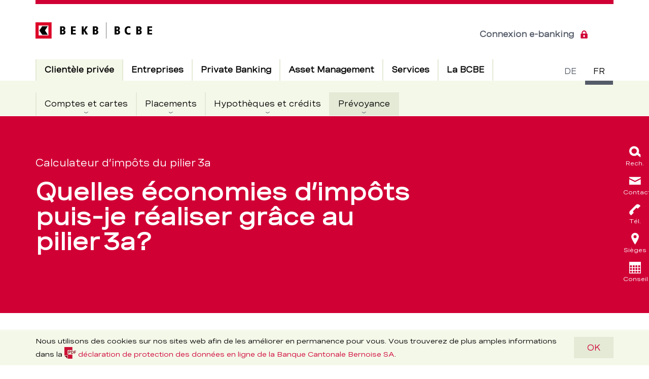

--- FILE ---
content_type: application/x-javascript
request_url: https://assets.adobedtm.com/9b3f976b0850/de7e68384a6f/launch-454308030c58.min.js?v=d903ec19477d466d4ed334d223ba28ba
body_size: 65437
content:
// For license information, see `https://assets.adobedtm.com/9b3f976b0850/de7e68384a6f/launch-454308030c58.js`.
window._satellite=window._satellite||{},window._satellite.container={buildInfo:{minified:!0,buildDate:"2026-01-14T10:05:54Z",turbineBuildDate:"2024-08-22T17:32:44Z",turbineVersion:"28.0.0"},environment:{id:"ENdae74815d92240ba82303ce3a999b4a8",stage:"production"},dataElements:{"page.category.level02":{defaultValue:"",forceLowerCase:!0,cleanText:!0,storageDuration:"pageview",modulePath:"adobe-contexthub/src/lib/dataElement/dataElement.js",settings:{item:"page.category.level02"}},"page.attributes.app":{defaultValue:"",forceLowerCase:!0,cleanText:!0,storageDuration:"pageview",modulePath:"adobe-contexthub/src/lib/dataElement/dataElement.js",settings:{item:"page.attributes.app"}},"page.category.breadcrumbs":{defaultValue:"",forceLowerCase:!0,cleanText:!0,storageDuration:"pageview",modulePath:"adobe-contexthub/src/lib/dataElement/dataElement.js",settings:{item:"page.category.breadcrumbs"}},"page.attributes.campid":{defaultValue:"",forceLowerCase:!0,cleanText:!0,storageDuration:"session",modulePath:"adobe-contexthub/src/lib/dataElement/dataElement.js",settings:{item:"page.attributes.campid"}},"search.searchInfo.result":{defaultValue:"",forceLowerCase:!0,cleanText:!0,storageDuration:"pageview",modulePath:"adobe-contexthub/src/lib/dataElement/dataElement.js",settings:{item:"search.searchInfo.result"}},"page.pageInfo.pagePath":{defaultValue:"",forceLowerCase:!0,cleanText:!0,storageDuration:"pageview",modulePath:"adobe-contexthub/src/lib/dataElement/dataElement.js",settings:{item:"page.pageInfo.pagePath"}},"page.pageInfo.intReferrer":{defaultValue:"",forceLowerCase:!0,cleanText:!0,storageDuration:"pageview",modulePath:"adobe-contexthub/src/lib/dataElement/dataElement.js",settings:{item:"page.pageInfo.intReferrer"}},"search.searchInfo.count":{defaultValue:"",forceLowerCase:!0,cleanText:!0,storageDuration:"pageview",modulePath:"adobe-contexthub/src/lib/dataElement/dataElement.js",settings:{item:"search.searchInfo.count"}},"button-primary-innerText":{modulePath:"core/src/lib/dataElements/customCode.js",settings:{source:function(){var e=document.querySelector(".rcw-c-button--single");if(e)return e.innerText}}},"rcw-c-button--secondary":{forceLowerCase:!0,modulePath:"core/src/lib/dataElements/domAttribute.js",settings:{elementProperty:"text",elementSelector:".rcw-c-richtext a.rcw-c-button--secondary"}},"page.attributes.urlPath":{defaultValue:"",forceLowerCase:!0,cleanText:!0,storageDuration:"pageview",modulePath:"adobe-contexthub/src/lib/dataElement/dataElement.js",settings:{item:"page.attributes.urlPath"}},"page.attributes.vanityUrl":{defaultValue:"",forceLowerCase:!0,cleanText:!0,storageDuration:"session",modulePath:"adobe-contexthub/src/lib/dataElement/dataElement.js",settings:{item:"page.attributes.vanityUrl"}},"Page | eventPageLocation":{modulePath:"core/src/lib/dataElements/javascriptVariable.js",settings:{path:"window.location.href"}},"page.category.level05":{defaultValue:"",forceLowerCase:!0,cleanText:!0,storageDuration:"pageview",modulePath:"adobe-contexthub/src/lib/dataElement/dataElement.js",settings:{item:"page.category.level05"}},"page.category.level03":{defaultValue:"",forceLowerCase:!0,cleanText:!0,storageDuration:"pageview",modulePath:"adobe-contexthub/src/lib/dataElement/dataElement.js",settings:{item:"page.category.level03"}},"page.category.level04":{defaultValue:"",forceLowerCase:!0,cleanText:!0,storageDuration:"pageview",modulePath:"adobe-contexthub/src/lib/dataElement/dataElement.js",settings:{item:"page.category.level04"}},"page.category.level06":{defaultValue:"",forceLowerCase:!0,cleanText:!0,storageDuration:"pageview",modulePath:"adobe-contexthub/src/lib/dataElement/dataElement.js",settings:{item:"page.category.level06"}},"page.category.level01":{defaultValue:"",forceLowerCase:!0,cleanText:!0,storageDuration:"pageview",modulePath:"adobe-contexthub/src/lib/dataElement/dataElement.js",settings:{item:"page.category.level01"}},"page.pageInfo.type":{defaultValue:"",forceLowerCase:!0,cleanText:!0,storageDuration:"pageview",modulePath:"adobe-contexthub/src/lib/dataElement/dataElement.js",settings:{item:"page.pageInfo.type"}},"rcw-c-button":{forceLowerCase:!0,modulePath:"core/src/lib/dataElements/domAttribute.js",settings:{elementProperty:"text",elementSelector:".rcw-c-richtext a.rcw-c-button"}},"page.attributes.url":{defaultValue:"",forceLowerCase:!0,cleanText:!0,storageDuration:"pageview",modulePath:"adobe-contexthub/src/lib/dataElement/dataElement.js",settings:{item:"page.attributes.url"}},"page.attributes.tid":{defaultValue:"",forceLowerCase:!0,cleanText:!0,storageDuration:"session",modulePath:"adobe-contexthub/src/lib/dataElement/dataElement.js",settings:{item:"page.attributes.tid"}},"search.searchInfo.term":{defaultValue:"",forceLowerCase:!0,cleanText:!0,storageDuration:"pageview",modulePath:"adobe-contexthub/src/lib/dataElement/dataElement.js",settings:{item:"search.searchInfo.term"}},"ADL | eventLinkUrl":{modulePath:"gcoe-adobe-client-data-layer/src/lib/dataElements/datalayerComputedState.js",settings:{path:"eventUrl"}},"page.pageInfo.pageName":{defaultValue:"",forceLowerCase:!0,cleanText:!0,storageDuration:"pageview",modulePath:"adobe-contexthub/src/lib/dataElement/dataElement.js",settings:{item:"page.pageInfo.pageName"}},"page.attributes.urlHostname":{defaultValue:"",forceLowerCase:!0,cleanText:!0,storageDuration:"pageview",modulePath:"adobe-contexthub/src/lib/dataElement/dataElement.js",settings:{item:"page.attributes.urlHostname"}},"page.attributes.siteid":{defaultValue:"",forceLowerCase:!0,cleanText:!0,storageDuration:"session",modulePath:"adobe-contexthub/src/lib/dataElement/dataElement.js",settings:{item:"page.attributes.siteid"}},"button-secondary-innerText":{modulePath:"core/src/lib/dataElements/customCode.js",settings:{source:function(){var e=document.querySelector("a.rcw-c-button--secondary");return e||(e=document.querySelector(".rcw-c-button--single"))?e.innerText:void 0}}},"search.searchInfo.type":{defaultValue:"",forceLowerCase:!0,cleanText:!0,storageDuration:"pageview",modulePath:"adobe-contexthub/src/lib/dataElement/dataElement.js",settings:{item:"search.searchInfo.type"}},"page.pageInfo.extReferrer":{defaultValue:"",storageDuration:"session",modulePath:"adobe-contexthub/src/lib/dataElement/dataElement.js",settings:{item:"page.pageInfo.extReferrer"}},"page.attributes.urlFragment":{defaultValue:"",forceLowerCase:!0,cleanText:!0,storageDuration:"pageview",modulePath:"adobe-contexthub/src/lib/dataElement/dataElement.js",settings:{item:"page.attributes.urlFragment"}},"page.pageInfo.language":{defaultValue:"",forceLowerCase:!0,cleanText:!0,storageDuration:"pageview",modulePath:"adobe-contexthub/src/lib/dataElement/dataElement.js",settings:{item:"page.pageInfo.language"}},"ADL | eventLinkText":{modulePath:"gcoe-adobe-client-data-layer/src/lib/dataElements/datalayerComputedState.js",settings:{path:"eventText"}},"HTML | customEvent":{modulePath:"core/src/lib/dataElements/customCode.js",settings:{source:function(){var e=document.querySelector(".rcw-c-button--secondary");return e?"cta-button-click":(e=document.querySelector(".rcw-c-basic-button--primary-light"))||(e=document.querySelector(".rcw-c-linkbox__element"))||(e=document.querySelector(".rcw-c-productcards__card"))||(e=document.querySelector(".rcw-c-newsteaser__card-inner"))?"cta-card-click":void 0}}},"page.pageInfo.pageId":{defaultValue:"",forceLowerCase:!0,cleanText:!0,storageDuration:"pageview",modulePath:"adobe-contexthub/src/lib/dataElement/dataElement.js",settings:{item:"page.pageInfo.pageId"}},"rcw-c-footer__link-text":{forceLowerCase:!0,modulePath:"core/src/lib/dataElements/domAttribute.js",settings:{elementProperty:"text",elementSelector:"rcw-c-footer__link-text"}}},extensions:{"gcoe-adobe-client-data-layer":{displayName:"Adobe Client Data Layer",hostedLibFilesBaseUrl:"https://assets.adobedtm.com/extensions/EP6e4c031a8b7640d7ac3fab013fa28b17/",settings:{dataLayerName:"adobeDataLayer",injectLibrary:!0},modules:{"gcoe-adobe-client-data-layer/src/lib/dataElements/datalayerComputedState.js":{name:"datalayer-computed-state",displayName:"Data Layer Computed State",script:function(e,a,t){"use strict";e.exports=function(e){if(null!=e){var a=r();if(void 0!==a)return""!==e.path?a.getState(e.path):a.getState()}};var r=t("../util/getDataLayer")}},"gcoe-adobe-client-data-layer/src/lib/actions/pushToDatalayer.js":{name:"push-event-to-datalayer",displayName:"Push to Data Layer",script:function(e,a,t,r){"use strict";e.exports=function(e){if(null!=e){var a=e.content,t=n(),i=r.getExtensionSettings().dataLayerName;if(void 0!==t)try{t.push(JSON.parse(a)),r.logger.log("Successfully pushed JSON into "+i)}catch(e){r.logger.error("Could not push content into "+i+" -- "+e.message)}else r.logger.error("Could not find the datalayer: "+i)}};var n=t("../util/getDataLayer")}},"gcoe-adobe-client-data-layer/src/lib/main.js":{script:function(e,a,t,r){var n=r.getExtensionSettings(),i=n.dataLayerName,o=n.injectLibrary;if(window.adobeDataLayer=window.adobeDataLayer||[],"object"!=typeof window.adobeDataLayer&&(r.logger.log("Initializing adobeDataLayer to [] as it isn't an object yet."),window.adobeDataLayer=[]),"adobeDataLayer"!==i&&("object"==typeof window[i]?(r.logger.log('Using "'+i+'" instead of "adobeDataLayer" as data layer name.'),window.adobeDataLayer.push((function(e){for(var a=0;a<window[i].length;a++)e.push(window[i][a]);window[i]=e}))):r.logger.warn('Could not use "'+i+'" instead of "adobeDataLayer", because the object does not exist!')),o&&void 0===window.adobeDataLayer.getState){function l(e,a){return p(e)||u(e,a)||v(e,a)||s()}function s(){throw new TypeError("Invalid attempt to destructure non-iterable instance.\nIn order to be iterable, non-array objects must have a [Symbol.iterator]() method.")}function u(e,a){if("undefined"!=typeof Symbol&&Symbol.iterator in Object(e)){var t=[],r=!0,n=!1,i=void 0;try{for(var o,l=e[Symbol.iterator]();!(r=(o=l.next()).done)&&(t.push(o.value),!a||t.length!==a);r=!0);}catch(e){n=!0,i=e}finally{try{r||null==l.return||l.return()}finally{if(n)throw i}}return t}}function p(e){if(Array.isArray(e))return e}function c(e){if("undefined"==typeof Symbol||null==e[Symbol.iterator]){if(Array.isArray(e)||(e=v(e))){var a=0,t=function(){};return{s:t,n:function(){return a>=e.length?{done:!0}:{done:!1,value:e[a++]}},e:function(e){throw e},f:t}}throw new TypeError("Invalid attempt to iterate non-iterable instance.\nIn order to be iterable, non-array objects must have a [Symbol.iterator]() method.")}var r,n,i=!0,o=!1;return{s:function(){r=e[Symbol.iterator]()},n:function(){var e=r.next();return i=e.done,e},e:function(e){o=!0,n=e},f:function(){try{i||null==r.return||r.return()}finally{if(o)throw n}}}}function v(e,a){if(e){if("string"==typeof e)return m(e,a);var t=Object.prototype.toString.call(e).slice(8,-1);return"Object"===t&&e.constructor&&(t=e.constructor.name),"Map"===t||"Set"===t?Array.from(t):"Arguments"===t||/^(?:Ui|I)nt(?:8|16|32)(?:Clamped)?Array$/.test(t)?m(e,a):void 0}}function m(e,a){(null==a||a>e.length)&&(a=e.length);for(var t=0,r=new Array(a);t<a;t++)r[t]=e[t];return r}function d(e){return(d="function"==typeof Symbol&&"symbol"==typeof Symbol.iterator?function(e){return typeof e}:function(e){return e&&"function"==typeof Symbol&&e.constructor===Symbol&&e!==Symbol.prototype?"symbol":typeof e})(e)}r.logger.log("Initializing adobeDataLayer as it wasn't found during the initialization."),function e(a,r,n){function i(l,s){if(!r[l]){if(!a[l]){var u="function"==typeof t&&t;if(!s&&u)return u(l,!0);if(o)return o(l,!0);var p=new Error("Cannot find module '"+l+"'");throw p.code="MODULE_NOT_FOUND",p}var c=r[l]={exports:{}};a[l][0].call(c.exports,(function(e){return i(a[l][1][e]||e)}),c,c.exports,e,a,r,n)}return r[l].exports}for(var o="function"==typeof t&&t,l=0;l<n.length;l++)i(n[l]);return i}({1:[function(e,a,t){(function(e){(function(){function r(e,a){for(var t=-1,r=null==e?0:e.length,n=0,i=[];++t<r;){var o=e[t];a(o,t,e)&&(i[n++]=o)}return i}function n(e,a){for(var t=-1,r=null==e?0:e.length,n=Array(r);++t<r;)n[t]=a(e[t],t,e);return n}function i(e,a){for(var t=-1,r=a.length,n=e.length;++t<r;)e[n+t]=a[t];return e}function o(e,a){for(var t=-1,r=null==e?0:e.length;++t<r;)if(a(e[t],t,e))return!0;return!1}function l(e,a,t){var r=e.length;for(t+=-1;++t<r;)if(a(e[t],t,e))return t;return-1}function s(e){return e!=e}function u(e){return function(a){return e(a)}}function p(e){var a=-1,t=Array(e.size);return e.forEach((function(e,r){t[++a]=[r,e]})),t}function c(e){var a=Object;return function(t){return e(a(t))}}function v(e){var a=-1,t=Array(e.size);return e.forEach((function(e){t[++a]=e})),t}function m(){}function g(e){var a=-1,t=null==e?0:e.length;for(this.clear();++a<t;){var r=e[a];this.set(r[0],r[1])}}function y(e){var a=-1,t=null==e?0:e.length;for(this.clear();++a<t;){var r=e[a];this.set(r[0],r[1])}}function f(e){var a=-1,t=null==e?0:e.length;for(this.clear();++a<t;){var r=e[a];this.set(r[0],r[1])}}function b(e){var a=-1,t=null==e?0:e.length;for(this.__data__=new f;++a<t;)this.add(e[a])}function h(e){this.size=(this.__data__=new y(e)).size}function V(e,a){var t,r=bt(e),n=!r&&ft(e),i=!r&&!n&&ht(e),o=!r&&!n&&!i&&_t(e);if(r=r||n||i||o){n=e.length;for(var l=String,s=-1,u=Array(n);++s<n;)u[s]=l(s);n=u}else n=[];for(t in l=n.length,e)!a&&!ha.call(e,t)||r&&("length"==t||i&&("offset"==t||"parent"==t)||o&&("buffer"==t||"byteLength"==t||"byteOffset"==t)||ae(t,l))||n.push(t);return n}function I(e,a,t){(t===Ue||me(e[a],t))&&(t!==Ue||a in e)||S(e,a,t)}function _(e,a,t){var r=e[a];ha.call(e,a)&&me(r,t)&&(t!==Ue||a in e)||S(e,a,t)}function P(e,a){for(var t=e.length;t--;)if(me(e[t][0],a))return t;return-1}function S(e,a,t){"__proto__"==a&&Da?Da(e,a,{configurable:!0,enumerable:!0,value:t,writable:!0}):e[a]=t}function k(e,a,t,r,n,i){var o,l=1&a,s=2&a,u=4&a;if(t&&(o=n?t(e,r,n,i):t(e)),o!==Ue)return o;if(!be(e))return e;if(r=bt(e)){if(o=function(e){var a=e.length,t=new e.constructor(a);return a&&"string"==typeof e[0]&&ha.call(e,"index")&&(t.index=e.index,t.input=e.input),t}(e),!l)return H(e,o)}else{var p=ot(e),c="[object Function]"==p||"[object GeneratorFunction]"==p;if(ht(e))return F(e,l);if("[object Object]"==p||"[object Arguments]"==p||c&&!n){if(o=s||c?{}:Z(e),!l)return s?function(e,a){return q(e,it(e),a)}(e,function(e,a){return e&&q(a,Oe(a),e)}(o,e)):function(e,a){return q(e,nt(e),a)}(e,function(e,a){return e&&q(a,xe(a),e)}(o,e))}else{if(!aa[p])return n?e:{};o=function(e,a,t){var r=e.constructor;switch(a){case"[object ArrayBuffer]":return U(e);case"[object Boolean]":case"[object Date]":return new r(+e);case"[object DataView]":return a=t?U(e.buffer):e.buffer,new e.constructor(a,e.byteOffset,e.byteLength);case"[object Float32Array]":case"[object Float64Array]":case"[object Int8Array]":case"[object Int16Array]":case"[object Int32Array]":case"[object Uint8Array]":case"[object Uint8ClampedArray]":case"[object Uint16Array]":case"[object Uint32Array]":return B(e,t);case"[object Map]":case"[object Set]":return new r;case"[object Number]":case"[object String]":return new r(e);case"[object RegExp]":return(a=new e.constructor(e.source,$e.exec(e))).lastIndex=e.lastIndex,a;case"[object Symbol]":return Xa?Object(Xa.call(e)):{}}}(e,p,l)}}if(n=(i=i||new h).get(e))return n;if(i.set(e,o),It(e))return e.forEach((function(r){o.add(k(r,a,t,r,e,i))})),o;if(Vt(e))return e.forEach((function(r,n){o.set(n,k(r,a,t,n,e,i))})),o;s=u?s?$:W:s?Oe:xe;var v=r?Ue:s(e);return function(e,a){for(var t=-1,r=null==e?0:e.length;++t<r&&!1!==a(e[t],t,e););}(v||e,(function(r,n){v&&(r=e[n=r]),_(o,n,k(r,a,t,n,e,i))})),o}function C(e,a){for(var t=0,r=(a=R(a,e)).length;null!=e&&t<r;)e=e[oe(a[t++])];return t&&t==r?e:Ue}function E(e,a,t){return a=a(e),bt(e)?a:i(a,t(e))}function A(e){if(null==e)e=e===Ue?"[object Undefined]":"[object Null]";else if(wa&&wa in Object(e)){var a=ha.call(e,wa),t=e[wa];try{e[wa]=Ue;var r=!0}catch(e){}var n=Ia.call(e);r&&(a?e[wa]=t:delete e[wa]),e=n}else e=Ia.call(e);return e}function T(e,a){return null!=e&&ha.call(e,a)}function x(e,a){return null!=e&&a in Object(e)}function O(e){return he(e)&&"[object Arguments]"==A(e)}function j(e,a,t,r,n){if(e===a)a=!0;else if(null==e||null==a||!he(e)&&!he(a))a=e!=e&&a!=a;else e:{var i,o,l=bt(e),s=bt(a),u="[object Object]"==(i="[object Arguments]"==(i=l?"[object Array]":ot(e))?"[object Object]":i);if(s="[object Object]"==(o="[object Arguments]"==(o=s?"[object Array]":ot(a))?"[object Object]":o),(o=i==o)&&ht(e)){if(!ht(a)){a=!1;break e}u=!(l=!0)}if(o&&!u)n=n||new h,a=l||_t(e)?z(e,a,t,r,j,n):function(e,a,t,r,n,i,o){switch(t){case"[object DataView]":if(e.byteLength!=a.byteLength||e.byteOffset!=a.byteOffset)break;e=e.buffer,a=a.buffer;case"[object ArrayBuffer]":if(e.byteLength!=a.byteLength||!i(new Ca(e),new Ca(a)))break;return!0;case"[object Boolean]":case"[object Date]":case"[object Number]":return me(+e,+a);case"[object Error]":return e.name==a.name&&e.message==a.message;case"[object RegExp]":case"[object String]":return e==a+"";case"[object Map]":var l=p;case"[object Set]":if(l=l||v,e.size!=a.size&&!(1&r))break;return(t=o.get(e))?t==a:(r|=2,o.set(e,a),a=z(l(e),l(a),r,n,i,o),o.delete(e),a);case"[object Symbol]":if(Xa)return Xa.call(e)==Xa.call(a)}return!1}(e,a,i,t,r,j,n);else{if(!(1&t)&&(l=u&&ha.call(e,"__wrapped__"),i=s&&ha.call(a,"__wrapped__"),l||i)){a=j(e=l?e.value():e,a=i?a.value():a,t,r,n=n||new h);break e}if(o)a:if(n=n||new h,l=1&t,i=W(e),s=i.length,o=W(a).length,s==o||l){for(u=s;u--;){var c=i[u];if(!(l?c in a:ha.call(a,c))){a=!1;break a}}if((o=n.get(e))&&n.get(a))a=o==a;else{o=!0,n.set(e,a),n.set(a,e);for(var m=l;++u<s;){var d=e[c=i[u]],g=a[c];if(r)var y=l?r(g,d,c,a,e,n):r(d,g,c,e,a,n);if(y===Ue?d!==g&&!j(d,g,t,r,n):!y){o=!1;break}m=m||"constructor"==c}o&&!m&&(t=e.constructor)!=(r=a.constructor)&&"constructor"in e&&"constructor"in a&&!("function"==typeof t&&t instanceof t&&"function"==typeof r&&r instanceof r)&&(o=!1),n.delete(e),n.delete(a),a=o}}else a=!1;else a=!1}}return a}function w(e){return"function"==typeof e?e:null==e?De:"object"==d(e)?bt(e)?function(e,a){return te(e)&&a==a&&!be(a)?ne(oe(e),a):function(t){var r=Ae(t,e);return r===Ue&&r===a?Te(t,e):j(a,r,3)}}(e[0],e[1]):function(e){var a=function(e){for(var a=xe(e),t=a.length;t--;){var r=a[t],n=e[r];a[t]=[r,n,n==n&&!be(n)]}return a}(e);return 1==a.length&&a[0][2]?ne(a[0][0],a[0][1]):function(t){return t===e||function(e,a){var t=a.length,r=t;if(null==e)return!r;for(e=Object(e);t--;)if((n=a[t])[2]?n[1]!==e[n[0]]:!(n[0]in e))return!1;for(;++t<r;){var n,i=(n=a[t])[0],o=e[i],l=n[1];if(n[2]){if(o===Ue&&!(i in e))return!1}else if(n=new h,void 0!==Ue||!j(l,o,3,void 0,n))return!1}return!0}(t,a)}}(e):Me(e)}function D(e){if(!re(e))return La(e);var a,t=[];for(a in Object(e))ha.call(e,a)&&"constructor"!=a&&t.push(a);return t}function N(e,a,t,r,n){e!==a&&tt(a,(function(i,o){if(be(i)){var l=n=n||new h,s="__proto__"==o?Ue:e[o],u="__proto__"==o?Ue:a[o];if(d=l.get(u))I(e,o,d);else{var p=(d=r?r(s,u,o+"",e,a,l):Ue)===Ue;if(p){var c=bt(u),v=!c&&ht(u),m=!c&&!v&&_t(u),d=u;c||v||m?d=bt(s)?s:ge(s)?H(s):v?F(u,!(p=!1)):m?B(u,!(p=!1)):[]:Ve(u)||ft(u)?ft(d=s)?d=Ce(s):(!be(s)||t&&ye(s))&&(d=Z(u)):p=!1}p&&(l.set(u,d),N(d,u,t,r,l),l.delete(u)),I(e,o,d)}}else(l=r?r("__proto__"==o?Ue:e[o],i,o+"",e,a,n):Ue)===Ue&&(l=i),I(e,o,l)}),Oe)}function M(e){if("string"==typeof e)return e;if(bt(e))return n(e,M)+"";if(_e(e))return Za?Za.call(e):"";var a=e+"";return"0"==a&&1/e==-Be?"-0":a}function L(e,a){var t;if((a=R(a,e)).length<2)t=e;else{var r=0,n=-1,i=-1,o=(t=a).length;for(r<0&&(r=o<-r?0:o+r),(n=o<n?o:n)<0&&(n+=o),o=n<r?0:n-r>>>0,r>>>=0,n=Array(o);++i<o;)n[i]=t[i+r];t=C(e,n)}null==(e=t)||delete e[oe(pe(a))]}function R(e,a){return bt(e)?e:te(e,a)?[e]:dt(Ee(e))}function F(e,a){if(a)return e.slice();var t=e.length;return t=Ea?Ea(t):new e.constructor(t),e.copy(t),t}function U(e){var a=new e.constructor(e.byteLength);return new Ca(a).set(new Ca(e)),a}function B(e,a){return new e.constructor(a?U(e.buffer):e.buffer,e.byteOffset,e.length)}function H(e,a){var t=-1,r=e.length;for(a=a||Array(r);++t<r;)a[t]=e[t];return a}function q(e,a,t){var r=!t;t=t||{};for(var n=-1,i=a.length;++n<i;){var o=a[n],l=Ue;l===Ue&&(l=e[o]),r?S(t,o,l):_(t,o,l)}return t}function G(e){return function(e){return mt(ie(e,void 0,De),e+"")}((function(a,t){var r,n=-1,i=t.length,o=1<i?t[i-1]:Ue,l=2<i?t[2]:Ue;if(o=3<e.length&&"function"==typeof o?(i--,o):Ue,r=l){r=t[0];var s=t[1];if(be(l)){var u=d(s);r=!!("number"==u?de(l)&&ae(s,l.length):"string"==u&&s in l)&&me(l[s],r)}else r=!1}for(r&&(o=i<3?Ue:o,i=1),a=Object(a);++n<i;)(l=t[n])&&e(a,l,n,o);return a}))}function Y(e){return Ve(e)?Ue:e}function z(e,a,t,r,n,i){var l=1&t,s=e.length;if(s!=(u=a.length)&&!(l&&s<u))return!1;if((u=i.get(e))&&i.get(a))return u==a;var u=-1,p=!0,c=2&t?new b:Ue;for(i.set(e,a),i.set(a,e);++u<s;){var v=e[u],m=a[u];if(r)var d=l?r(m,v,u,a,e,i):r(v,m,u,e,a,i);if(d!==Ue){if(d)continue;p=!1;break}if(c){if(!o(a,(function(e,a){if(!c.has(a)&&(v===e||n(v,e,t,r,i)))return c.push(a)}))){p=!1;break}}else if(v!==m&&!n(v,m,t,r,i)){p=!1;break}}return i.delete(e),i.delete(a),p}function W(e){return E(e,xe,nt)}function $(e){return E(e,Oe,it)}function K(e,a){var t=(t=m.iteratee||Ne)===Ne?w:t;return arguments.length?t(e,a):t}function J(e,a){var t=e.__data__,r=d(a);return("string"==r||"number"==r||"symbol"==r||"boolean"==r?"__proto__"!==a:null===a)?t["string"==typeof a?"string":"hash"]:t.map}function Q(e,a){var t=null==e?Ue:e[a];return!be(t)||Va&&Va in t||!(ye(t)?Pa:Qe).test(le(t))?Ue:t}function X(e,a,t){for(var r=-1,n=(a=R(a,e)).length,i=!1;++r<n;){var o=oe(a[r]);if(!(i=null!=e&&t(e,o)))break;e=e[o]}return i||++r!=n?i:!!(n=null==e?0:e.length)&&fe(n)&&ae(o,n)&&(bt(e)||ft(e))}function Z(e){return"function"!=typeof e.constructor||re(e)?{}:et(Aa(e))}function ee(e){return bt(e)||ft(e)||!!(ja&&e&&e[ja])}function ae(e,a){var t=d(e);return!!(a=null==a?9007199254740991:a)&&("number"==t||"symbol"!=t&&Ze.test(e))&&-1<e&&0==e%1&&e<a}function te(e,a){if(bt(e))return!1;var t=d(e);return!("number"!=t&&"symbol"!=t&&"boolean"!=t&&null!=e&&!_e(e))||Ge.test(e)||!qe.test(e)||null!=a&&e in Object(a)}function re(e){var a=e&&e.constructor;return e===("function"==typeof a&&a.prototype||ya)}function ne(e,a){return function(t){return null!=t&&t[e]===a&&(a!==Ue||e in Object(t))}}function ie(e,a,t){return a=Ra(a===Ue?e.length-1:a,0),function(){for(var r=arguments,n=-1,i=Ra(r.length-a,0),o=Array(i);++n<i;)o[n]=r[a+n];for(n=-1,i=Array(a+1);++n<a;)i[n]=r[n];return i[a]=t(o),function(e,a,t){switch(t.length){case 0:return e.call(a);case 1:return e.call(a,t[0]);case 2:return e.call(a,t[0],t[1]);case 3:return e.call(a,t[0],t[1],t[2])}return e.apply(a,t)}(e,this,i)}}function oe(e){if("string"==typeof e||_e(e))return e;var a=e+"";return"0"==a&&1/e==-Be?"-0":a}function le(e){if(null==e)return"";try{return ba.call(e)}catch(e){}return e+""}function se(e,a,t){var r=null==e?0:e.length;return r?((t=null==t?0:Se(t))<0&&(t=Ra(r+t,0)),l(e,K(a,3),t)):-1}function ue(e){return null!=e&&e.length?function e(a,t,r,n,o){var l=-1,s=a.length;for(r=r||ee,o=o||[];++l<s;){var u=a[l];0<t&&r(u)?1<t?e(u,t-1,r,n,o):i(o,u):n||(o[o.length]=u)}return o}(e,1):[]}function pe(e){var a=null==e?0:e.length;return a?e[a-1]:Ue}function ce(e,a){function t(){var r=arguments,n=a?a.apply(this,r):r[0],i=t.cache;return i.has(n)?i.get(n):(r=e.apply(this,r),t.cache=i.set(n,r)||i,r)}if("function"!=typeof e||null!=a&&"function"!=typeof a)throw new TypeError("Expected a function");return t.cache=new(ce.Cache||f),t}function ve(e){if("function"!=typeof e)throw new TypeError("Expected a function");return function(){var a=arguments;switch(a.length){case 0:return!e.call(this);case 1:return!e.call(this,a[0]);case 2:return!e.call(this,a[0],a[1]);case 3:return!e.call(this,a[0],a[1],a[2])}return!e.apply(this,a)}}function me(e,a){return e===a||e!=e&&a!=a}function de(e){return null!=e&&fe(e.length)&&!ye(e)}function ge(e){return he(e)&&de(e)}function ye(e){return!!be(e)&&("[object Function]"==(e=A(e))||"[object GeneratorFunction]"==e||"[object AsyncFunction]"==e||"[object Proxy]"==e)}function fe(e){return"number"==typeof e&&-1<e&&0==e%1&&e<=9007199254740991}function be(e){var a=d(e);return null!=e&&("object"==a||"function"==a)}function he(e){return null!=e&&"object"==d(e)}function Ve(e){return!(!he(e)||"[object Object]"!=A(e))&&(null===(e=Aa(e))||"function"==typeof(e=ha.call(e,"constructor")&&e.constructor)&&e instanceof e&&ba.call(e)==_a)}function Ie(e){return"string"==typeof e||!bt(e)&&he(e)&&"[object String]"==A(e)}function _e(e){return"symbol"==d(e)||he(e)&&"[object Symbol]"==A(e)}function Pe(e){return e?(e=ke(e))===Be||e===-Be?17976931348623157e292*(e<0?-1:1):e==e?e:0:0===e?e:0}function Se(e){var a=(e=Pe(e))%1;return e==e?a?e-a:e:0}function ke(e){if("number"==typeof e)return e;if(_e(e))return He;if(be(e)&&(e=be(e="function"==typeof e.valueOf?e.valueOf():e)?e+"":e),"string"!=typeof e)return 0===e?e:+e;e=e.replace(ze,"");var a=Je.test(e);return a||Xe.test(e)?ra(e.slice(2),a?2:8):Ke.test(e)?He:+e}function Ce(e){return q(e,Oe(e))}function Ee(e){return null==e?"":M(e)}function Ae(e,a,t){return(e=null==e?Ue:C(e,a))===Ue?t:e}function Te(e,a){return null!=e&&X(e,a,x)}function xe(e){return de(e)?V(e):D(e)}function Oe(e){if(de(e))e=V(e,!0);else if(be(e)){var a,t=re(e),r=[];for(a in e)("constructor"!=a||!t&&ha.call(e,a))&&r.push(a);e=r}else{if(a=[],null!=e)for(t in Object(e))a.push(t);e=a}return e}function je(e){return null==e?[]:function(e,a){return n(a,(function(a){return e[a]}))}(e,xe(e))}function we(e){return function(){return e}}function De(e){return e}function Ne(e){return w("function"==typeof e?e:k(e,1))}function Me(e){return te(e)?function(e){return function(a){return null==a?Ue:a[e]}}(oe(e)):function(e){return function(a){return C(a,e)}}(e)}function Le(){return[]}function Re(){return!1}function Fe(){}var Ue,Be=1/0,He=NaN,qe=/\.|\[(?:[^[\]]*|(["'])(?:(?!\1)[^\\]|\\.)*?\1)\]/,Ge=/^\w*$/,Ye=/[^.[\]]+|\[(?:(-?\d+(?:\.\d+)?)|(["'])((?:(?!\2)[^\\]|\\.)*?)\2)\]|(?=(?:\.|\[\])(?:\.|\[\]|$))/g,ze=/^\s+|\s+$/g,We=/\\(\\)?/g,$e=/\w*$/,Ke=/^[-+]0x[0-9a-f]+$/i,Je=/^0b[01]+$/i,Qe=/^\[object .+?Constructor\]$/,Xe=/^0o[0-7]+$/i,Ze=/^(?:0|[1-9]\d*)$/,ea={};ea["[object Float32Array]"]=ea["[object Float64Array]"]=ea["[object Int8Array]"]=ea["[object Int16Array]"]=ea["[object Int32Array]"]=ea["[object Uint8Array]"]=ea["[object Uint8ClampedArray]"]=ea["[object Uint16Array]"]=ea["[object Uint32Array]"]=!0,ea["[object Arguments]"]=ea["[object Array]"]=ea["[object ArrayBuffer]"]=ea["[object Boolean]"]=ea["[object DataView]"]=ea["[object Date]"]=ea["[object Error]"]=ea["[object Function]"]=ea["[object Map]"]=ea["[object Number]"]=ea["[object Object]"]=ea["[object RegExp]"]=ea["[object Set]"]=ea["[object String]"]=ea["[object WeakMap]"]=!1;var aa={};aa["[object Arguments]"]=aa["[object Array]"]=aa["[object ArrayBuffer]"]=aa["[object DataView]"]=aa["[object Boolean]"]=aa["[object Date]"]=aa["[object Float32Array]"]=aa["[object Float64Array]"]=aa["[object Int8Array]"]=aa["[object Int16Array]"]=aa["[object Int32Array]"]=aa["[object Map]"]=aa["[object Number]"]=aa["[object Object]"]=aa["[object RegExp]"]=aa["[object Set]"]=aa["[object String]"]=aa["[object Symbol]"]=aa["[object Uint8Array]"]=aa["[object Uint8ClampedArray]"]=aa["[object Uint16Array]"]=aa["[object Uint32Array]"]=!0,aa["[object Error]"]=aa["[object Function]"]=aa["[object WeakMap]"]=!1;var ta,ra=parseInt,na="object"==d(e)&&e&&e.Object===Object&&e,ia="object"==("undefined"==typeof self?"undefined":d(self))&&self&&self.Object===Object&&self,oa=na||ia||Function("return this")(),la="object"==d(t)&&t&&!t.nodeType&&t,sa=la&&"object"==d(a)&&a&&!a.nodeType&&a,ua=sa&&sa.exports===la,pa=ua&&na.process;e:{try{ta=pa&&pa.binding&&pa.binding("util");break e}catch(u){}ta=void 0}var ca,va=ta&&ta.isMap,ma=ta&&ta.isSet,da=ta&&ta.isTypedArray,ga=Array.prototype,ya=Object.prototype,fa=oa["__core-js_shared__"],ba=Function.prototype.toString,ha=ya.hasOwnProperty,Va=(ca=/[^.]+$/.exec(fa&&fa.keys&&fa.keys.IE_PROTO||""))?"Symbol(src)_1."+ca:"",Ia=ya.toString,_a=ba.call(Object),Pa=RegExp("^"+ba.call(ha).replace(/[\\^$.*+?()[\]{}|]/g,"\\$&").replace(/hasOwnProperty|(function).*?(?=\\\()| for .+?(?=\\\])/g,"$1.*?")+"$"),Sa=ua?oa.Buffer:Ue,ka=oa.Symbol,Ca=oa.Uint8Array,Ea=Sa?Sa.a:Ue,Aa=c(Object.getPrototypeOf),Ta=Object.create,xa=ya.propertyIsEnumerable,Oa=ga.splice,ja=ka?ka.isConcatSpreadable:Ue,wa=ka?ka.toStringTag:Ue,Da=function(){try{var e=Q(Object,"defineProperty");return e({},"",{}),e}catch(e){}}(),Na=Object.getOwnPropertySymbols,Ma=Sa?Sa.isBuffer:Ue,La=c(Object.keys),Ra=Math.max,Fa=Date.now,Ua=Q(oa,"DataView"),Ba=Q(oa,"Map"),Ha=Q(oa,"Promise"),qa=Q(oa,"Set"),Ga=Q(oa,"WeakMap"),Ya=Q(Object,"create"),za=le(Ua),Wa=le(Ba),$a=le(Ha),Ka=le(qa),Ja=le(Ga),Qa=ka?ka.prototype:Ue,Xa=Qa?Qa.valueOf:Ue,Za=Qa?Qa.toString:Ue,et=function(e){return be(e)?Ta?Ta(e):(Fe.prototype=e,e=new Fe,Fe.prototype=Ue,e):{}};g.prototype.clear=function(){this.__data__=Ya?Ya(null):{},this.size=0},g.prototype.delete=function(e){return e=this.has(e)&&delete this.__data__[e],this.size-=e?1:0,e},g.prototype.get=function(e){var a=this.__data__;return Ya?"__lodash_hash_undefined__"===(e=a[e])?Ue:e:ha.call(a,e)?a[e]:Ue},g.prototype.has=function(e){var a=this.__data__;return Ya?a[e]!==Ue:ha.call(a,e)},g.prototype.set=function(e,a){var t=this.__data__;return this.size+=this.has(e)?0:1,t[e]=Ya&&a===Ue?"__lodash_hash_undefined__":a,this},y.prototype.clear=function(){this.__data__=[],this.size=0},y.prototype.delete=function(e){var a=this.__data__;return!((e=P(a,e))<0||(e==a.length-1?a.pop():Oa.call(a,e,1),--this.size,0))},y.prototype.get=function(e){var a=this.__data__;return(e=P(a,e))<0?Ue:a[e][1]},y.prototype.has=function(e){return-1<P(this.__data__,e)},y.prototype.set=function(e,a){var t=this.__data__,r=P(t,e);return r<0?(++this.size,t.push([e,a])):t[r][1]=a,this},f.prototype.clear=function(){this.size=0,this.__data__={hash:new g,map:new(Ba||y),string:new g}},f.prototype.delete=function(e){return e=J(this,e).delete(e),this.size-=e?1:0,e},f.prototype.get=function(e){return J(this,e).get(e)},f.prototype.has=function(e){return J(this,e).has(e)},f.prototype.set=function(e,a){var t=J(this,e),r=t.size;return t.set(e,a),this.size+=t.size==r?0:1,this},b.prototype.add=b.prototype.push=function(e){return this.__data__.set(e,"__lodash_hash_undefined__"),this},b.prototype.has=function(e){return this.__data__.has(e)},h.prototype.clear=function(){this.__data__=new y,this.size=0},h.prototype.delete=function(e){var a=this.__data__;return e=a.delete(e),this.size=a.size,e},h.prototype.get=function(e){return this.__data__.get(e)},h.prototype.has=function(e){return this.__data__.has(e)},h.prototype.set=function(e,a){var t=this.__data__;if(t instanceof y){var r=t.__data__;if(!Ba||r.length<199)return r.push([e,a]),this.size=++t.size,this;t=this.__data__=new f(r)}return t.set(e,a),this.size=t.size,this};var at=function(e,a){if(null==e)return e;if(!de(e))return function(e,a){return e&&tt(e,a,xe)}(e,a);for(var t=e.length,r=-1,n=Object(e);++r<t&&!1!==a(n[r],r,n););return e},tt=function(e,a,t){for(var r=-1,n=Object(e),i=(t=t(e)).length;i--;){var o=t[++r];if(!1===a(n[o],o,n))break}return e},rt=Da?function(e,a){return Da(e,"toString",{configurable:!0,enumerable:!1,value:we(a),writable:!0})}:De,nt=Na?function(e){return null==e?[]:(e=Object(e),r(Na(e),(function(a){return xa.call(e,a)})))}:Le,it=Na?function(e){for(var a=[];e;)i(a,nt(e)),e=Aa(e);return a}:Le,ot=A;(Ua&&"[object DataView]"!=ot(new Ua(new ArrayBuffer(1)))||Ba&&"[object Map]"!=ot(new Ba)||Ha&&"[object Promise]"!=ot(Ha.resolve())||qa&&"[object Set]"!=ot(new qa)||Ga&&"[object WeakMap]"!=ot(new Ga))&&(ot=function(e){var a=A(e);if(e=(e="[object Object]"==a?e.constructor:Ue)?le(e):"")switch(e){case za:return"[object DataView]";case Wa:return"[object Map]";case $a:return"[object Promise]";case Ka:return"[object Set]";case Ja:return"[object WeakMap]"}return a});var lt,st,ut,pt,ct,vt,mt=(pt=rt,vt=ct=0,function(){var e=Fa(),a=16-(e-vt);if(vt=e,0<a){if(800<=++ct)return arguments[0]}else ct=0;return pt.apply(Ue,arguments)}),dt=(ut=(st=ce(st=function(e){var a=[];return 46===e.charCodeAt(0)&&a.push(""),e.replace(Ye,(function(e,t,r,n){a.push(r?n.replace(We,"$1"):t||e)})),a},(function(e){return 500===ut.size&&ut.clear(),e}))).cache,st),gt=(lt=se,function(e,a,t){var r=Object(e);if(!de(e)){var n=K(a,3);e=xe(e),a=function(e){return n(r[e],e,r)}}return-1<(a=lt(e,a,t))?r[n?e[a]:a]:Ue});ce.Cache=f;var yt,ft=O(function(){return arguments}())?O:function(e){return he(e)&&ha.call(e,"callee")&&!xa.call(e,"callee")},bt=Array.isArray,ht=Ma||Re,Vt=va?u(va):function(e){return he(e)&&"[object Map]"==ot(e)},It=ma?u(ma):function(e){return he(e)&&"[object Set]"==ot(e)},_t=da?u(da):function(e){return he(e)&&fe(e.length)&&!!ea[A(e)]},Pt=G((function(e,a,t){N(e,a,t)})),St=G((function(e,a,t,r){N(e,a,t,r)})),kt=mt(ie(yt=function(e,a){var t={};if(null==e)return t
;var r=!1;a=n(a,(function(a){return a=R(a,e),r=r||1<a.length,a})),q(e,$(e),t),r&&(t=k(t,7,Y));for(var i=a.length;i--;)L(t,a[i]);return t},Ue,ue),yt+"");m.constant=we,m.flatten=ue,m.iteratee=Ne,m.keys=xe,m.keysIn=Oe,m.memoize=ce,m.merge=Pt,m.mergeWith=St,m.negate=ve,m.omit=kt,m.property=Me,m.reject=function(e,a){return(bt(e)?r:function(e,a){var t=[];return at(e,(function(e,r,n){a(e,r,n)&&t.push(e)})),t})(e,ve(K(a,3)))},m.toPlainObject=Ce,m.values=je,m.cloneDeep=function(e){return k(e,5)},m.cloneDeepWith=function(e,a){return k(e,5,a="function"==typeof a?a:Ue)},m.eq=me,m.find=gt,m.findIndex=se,m.get=Ae,m.has=function(e,a){return null!=e&&X(e,a,T)},m.hasIn=Te,m.identity=De,m.includes=function(e,a,t,r){if(e=de(e)?e:je(e),t=t&&!r?Se(t):0,r=e.length,t<0&&(t=Ra(r+t,0)),Ie(e))e=t<=r&&-1<e.indexOf(a,t);else{if(r=!!r){if(a==a)e:{for(t-=1,r=e.length;++t<r;)if(e[t]===a){e=t;break e}e=-1}else e=l(e,s,t);r=-1<e}e=r}return e},m.isArguments=ft,m.isArray=bt,m.isArrayLike=de,m.isArrayLikeObject=ge,m.isBuffer=ht,m.isEmpty=function(e){if(null==e)return!0;if(de(e)&&(bt(e)||"string"==typeof e||"function"==typeof e.splice||ht(e)||_t(e)||ft(e)))return!e.length;var a=ot(e);if("[object Map]"==a||"[object Set]"==a)return!e.size;if(re(e))return!D(e).length;for(var t in e)if(ha.call(e,t))return!1;return!0},m.isEqual=function(e,a){return j(e,a)},m.isFunction=ye,m.isLength=fe,m.isMap=Vt,m.isNull=function(e){return null===e},m.isObject=be,m.isObjectLike=he,m.isPlainObject=Ve,m.isSet=It,m.isString=Ie,m.isSymbol=_e,m.isTypedArray=_t,m.last=pe,m.stubArray=Le,m.stubFalse=Re,m.toFinite=Pe,m.toInteger=Se,m.toNumber=ke,m.toString=Ee,m.VERSION="4.17.5",sa&&((sa.exports=m)._=m,la._=m)}).call(this)}).call(this,"undefined"!=typeof global?global:"undefined"!=typeof self?self:"undefined"!=typeof window?window:{})},{}],2:[function(e,a){a.exports={itemType:{DATA:"data",FCTN:"fctn",EVENT:"event",LISTENER_ON:"listenerOn",LISTENER_OFF:"listenerOff"},dataLayerEvent:{CHANGE:"adobeDataLayer:change",EVENT:"adobeDataLayer:event"},listenerScope:{PAST:"past",FUTURE:"future",ALL:"all"}}},{}],3:[function(e,a){var t=e("../custom-lodash"),r=e("../version.json").version,n=t.cloneDeep,i=t.get,o=e("./item"),l=e("./listener"),s=e("./listenerManager"),u=e("./constants"),p=e("./utils/customMerge");a.exports=function(e){function a(e){f=p(f,e.data)}function t(e){function t(e){return 0===g.length||e.index>g.length-1?[]:g.slice(0,e.index).map((function(e){return o(e)}))}e.valid?{data:function(e){a(e),m.triggerListeners(e)},fctn:function(e){e.config.call(g,g)},event:function(e){e.data&&a(e),m.triggerListeners(e)},listenerOn:function(e){var a=l(e);switch(a.scope){case u.listenerScope.PAST:var r,n=c(t(e));try{for(n.s();!(r=n.n()).done;){var i=r.value;m.triggerListener(a,i)}}catch(e){n.e(e)}finally{n.f()}break;case u.listenerScope.FUTURE:m.register(a);break;case u.listenerScope.ALL:if(m.register(a)){var o,s=c(t(e));try{for(s.s();!(o=s.n()).done;){var p=o.value;m.triggerListener(a,p)}}catch(e){s.e(e)}finally{s.f()}}}},listenerOff:function(e){m.unregister(l(e))}}[e.type](e):v(e)}function v(e){var a="The following item cannot be handled by the data layer because it does not have a valid format: "+JSON.stringify(e.config);console.error(a)}var m,d=e||{},g=[],y=[],f={},b={getState:function(){return f},getDataLayer:function(){return g}};return Array.isArray(d.dataLayer)||(d.dataLayer=[]),y=d.dataLayer.splice(0,d.dataLayer.length),(g=d.dataLayer).version=r,f={},m=s(b),g.push=function(e){var a=arguments,r=arguments;if(Object.keys(a).forEach((function(e){var n=o(a[e]);switch(n.valid||(v(n),delete r[e]),n.type){case u.itemType.DATA:case u.itemType.EVENT:t(n);break;case u.itemType.FCTN:delete r[e],t(n);break;case u.itemType.LISTENER_ON:case u.itemType.LISTENER_OFF:delete r[e]}})),r[0])return Array.prototype.push.apply(this,r)},g.getState=function(e){return e?i(n(f),e):n(f)},g.addEventListener=function(e,a,r){t(o({on:e,handler:a,scope:r&&r.scope,path:r&&r.path}))},g.removeEventListener=function(e,a){t(o({off:e,handler:a}))},function(){for(var e=0;e<y.length;e++)g.push(y[e])}(),b}},{"../custom-lodash":1,"../version.json":14,"./constants":2,"./item":5,"./listener":7,"./listenerManager":8,"./utils/customMerge":10}],4:[function(e,a){var t={Manager:e("./dataLayerManager")};window.adobeDataLayer=window.adobeDataLayer||[],window.adobeDataLayer.version?console.warn("Adobe Client Data Layer v".concat(window.adobeDataLayer.version," has already been imported/initialized on this page. You may be erroneously loading it a second time.")):t.Manager({dataLayer:window.adobeDataLayer}),a.exports=t},{"./dataLayerManager":3}],5:[function(e,a){var t=e("../custom-lodash"),r=t.isPlainObject,n=t.isEmpty,i=t.omit,o=t.find,l=e("./utils/dataMatchesContraints"),s=e("./itemConstraints"),u=e("./constants");a.exports=function(e,a){var t=e,p=a,c=o(Object.keys(s),(function(e){return l(t,s[e])}))||"function"==typeof t&&u.itemType.FCTN||r(t)&&u.itemType.DATA,v=function(){var e=i(t,Object.keys(s.event));if(!n(e))return e}();return{config:t,type:c,data:v,valid:!!c,index:p}}},{"../custom-lodash":1,"./constants":2,"./itemConstraints":6,"./utils/dataMatchesContraints":11}],6:[function(e,a){a.exports={event:{event:{type:"string"},eventInfo:{optional:!0}},listenerOn:{on:{type:"string"},handler:{type:"function"},scope:{type:"string",values:["past","future","all"],optional:!0},path:{type:"string",optional:!0}},listenerOff:{off:{type:"string"},handler:{type:"function",optional:!0},scope:{type:"string",values:["past","future","all"],optional:!0},path:{type:"string",optional:!0}}}},{}],7:[function(e,a){var t=e("./constants");a.exports=function(e){return{event:e.config.on||e.config.off,handler:e.config.handler||null,scope:e.config.scope||e.config.on&&t.listenerScope.ALL||null,path:e.config.path||null}}},{"./constants":2}],8:[function(e,a){var t=e("../custom-lodash").cloneDeep,r=e("./constants"),n=e("./utils/listenerMatch"),i=e("./utils/indexOfListener");a.exports=function(e){function a(e,a){if(n(e,a)){var r=[t(a.config)];e.handler.apply(l.getDataLayer(),r)}}var o={},l=e,s=i.bind(null,o);return{register:function(e){var a=e.event;return Object.prototype.hasOwnProperty.call(o,a)?-1===s(e)&&(o[e.event].push(e),!0):(o[e.event]=[e],!0)},unregister:function(e){var a=e.event;if(Object.prototype.hasOwnProperty.call(o,a))if(e.handler||e.scope||e.path){var t=s(e);-1<t&&o[a].splice(t,1)}else o[a]=[]},triggerListeners:function(e){(function(e){var a=[];switch(e.type){case r.itemType.DATA:a.push(r.dataLayerEvent.CHANGE);break;case r.itemType.EVENT:a.push(r.dataLayerEvent.EVENT),e.data&&a.push(r.dataLayerEvent.CHANGE),e.config.event!==r.dataLayerEvent.CHANGE&&a.push(e.config.event)}return a})(e).forEach((function(t){if(Object.prototype.hasOwnProperty.call(o,t)){var r,n=c(o[t]);try{for(n.s();!(r=n.n()).done;)a(r.value,e)}catch(t){n.e(t)}finally{n.f()}}}))},triggerListener:function(e,t){a(e,t)}}}},{"../custom-lodash":1,"./constants":2,"./utils/indexOfListener":12,"./utils/listenerMatch":13}],9:[function(e,a){var t=e("../../custom-lodash"),r=t.has,n=t.get;a.exports=function(e,a){for(var t=a.substring(0,a.lastIndexOf("."));t;){if(r(e,t)&&null==n(e,t))return!0;t=t.substring(0,t.lastIndexOf("."))}return!1}},{"../../custom-lodash":1}],10:[function(e,a){var t=e("../../custom-lodash"),r=t.cloneDeepWith,n=t.isObject,i=t.isArray,o=t.reject,l=t.mergeWith,s=t.isNull;a.exports=function(e,a){return l(e,a,(function(e,a){if(null==a)return null})),function(e,a){return r(e,(t=1<arguments.length&&void 0!==a?a:function(e){return!e},function e(a){if(n(a)){if(i(a))return o(a,t).map((function(a){return r(a,e)}));for(var l={},s=0,u=Object.keys(a);s<u.length;s++){var p=u[s];t(a[p])||(l[p]=r(a[p],e))}return l}}));var t}(e,s)}},{"../../custom-lodash":1}],11:[function(e,a){var t=e("../../custom-lodash"),r=t.find,n=t.includes;a.exports=function(e,a){return void 0===r(Object.keys(a),(function(t){var r=a[t].type,i=t&&a[t].values,o=!a[t].optional,l=e[t],s=d(l),u=r&&s!==r,p=i&&!n(i,l);return o?!l||u||p:l&&(u||p)}))}},{"../../custom-lodash":1}],12:[function(e,a){var t=e("../../custom-lodash").isEqual;a.exports=function(e,a){var r=a.event;if(Object.prototype.hasOwnProperty.call(e,r)){var n,i=c(e[r].entries());try{for(i.s();!(n=i.n()).done;){var o=l(n.value,2),s=o[0],u=o[1];if(t(u.handler,a.handler))return s}}catch(e){i.e(e)}finally{i.f()}}return-1}},{"../../custom-lodash":1}],13:[function(e,a){function t(e,a){return!a.data||!e.path||r(a.data,e.path)||i(a.data,e.path)}var r=e("../../custom-lodash").has,n=e("../constants"),i=e("./ancestorRemoved");a.exports=function(e,a){var r=e.event,i=a.config,o=!1;return a.type===n.itemType.DATA?r===n.dataLayerEvent.CHANGE&&(o=t(e,a)):a.type===n.itemType.EVENT&&(r!==n.dataLayerEvent.EVENT&&r!==i.event||(o=t(e,a)),a.data&&r===n.dataLayerEvent.CHANGE&&(o=t(e,a))),o}},{"../../custom-lodash":1,"../constants":2,"./ancestorRemoved":9}],14:[function(e,a){a.exports={version:"2.0.2"}},{}]},{},[4])}}},"gcoe-adobe-client-data-layer/src/lib/util/getDataLayer.js":{script:function(e,a,t,r){"use strict";e.exports=function(){var e=r.getExtensionSettings();return window[e.dataLayerName]}}}}},"extension-dmviewers":{displayName:"Dynamic Media Viewers",hostedLibFilesBaseUrl:"https://assets.adobedtm.com/extensions/EPa9b8780e7dda474897ab53ec2dc08673/",settings:{videoTrackerProp:{trackVA:!0}},modules:{"extension-dmviewers/src/lib/sharedModules/dmviewersInstance.js":{name:"dmviewers-instance",shared:!0,script:function(e,a,t,r){"use strict";var n,i,o,l=r.getExtensionSettings(),s=t("../codeLibrary/dmviewersAPI"),u=t("../codeLibrary/dmConstants"),p=(n=s,i={videoTrackerProp:l.videoTrackerProp||u.getDefaultVideoTrackingConfig()},o=n.getInstance(i),r.logger.info("dmviewers Set dmeventnames: "+JSON.stringify(i)),o);void 0!==_satellite&&(_satellite._dmviewers_v001=function(){return p}),e.exports=p}},"extension-dmviewers/src/lib/sharedModules/vaprovider.js":{script:function(e,a,t,r){"use strict";e.exports=function(){function e(e){if(null==e)return 0;var a=parseInt(e);return isNaN(a)?0:Math.round(a/1e3)}var a=r.getSharedModule("adobe-video-analytics","media-heartbeat"),t=r.getSharedModule("adobe-video-analytics","get-instance");if(void 0!==t){var n=function(e){function a(a,t){this._queuedAPICalls=[],this._tracker=null,this._creatingTracker=!0,this._internalError=!1;var r=this;e(a,t).then((function(e){r._creatingTracker=!1,r._tracker=e,r._queuedAPICalls.forEach((function(e){r[e].apply(r._tracker,e.arguments)}))})).catch((function(e){console.log(e),r._internalError=!0}))}return["trackSessionStart","trackSessionEnd","trackComplete","trackPlay","trackPause","trackEvent","trackError"].forEach((function(e){a.prototype[e]=function(){if(!this._internalError)return this._creatingTracker?(r.logger.info("Creating MediaHeartbeat instance. Queuing current API call."),void this._queuedAPICalls.push({name:e,arguments:arguments})):void this._tracker[e].apply(this._tracker,arguments);r.logger.error("Error creating MediaHeartbeat instance. API call is dropped.")}})),a}(t),i=function(t){this._player=t;var r=function(e){this._videoPlayer=e};r.prototype.getCurrentPlaybackTime=function(){return e(this._videoPlayer.getCurrentPlayhead("CURRENT_TIME"))},r.prototype.getQoSObject=function(){return a.createQoSObject()},this._mediaHeartbeat=new n(new r(this._player))};return i.prototype.track=function(e){switch(this.fixTrackingParameters(e)&&this._onUnload(),e.eventType){case"LOAD":case"SWAP":this._onLoad();break;case"METADATA":e.params[1];break;case"PLAY":this._onPlay();break;case"PAUSE":this._onPause();break;case"STOP":this._onComplete(),this._onUnload(),this._onLoad()}},i.prototype.fixTrackingParameters=function(a){var t=!1;return"LOAD"===a.eventType?(a.params.length>2&&(this.playerName=a.params[1]),a.params.length>6&&(this.videoAsset=a.params[6]+"/"+a.params[6])):"METADATA"===a.eventType?"DURATION"===a.params[1]&&(this.videoDuration=e(a.params[2])):"SWAP"===a.eventType&&a.params.length>2&&(this.videoAsset=a.params[2],t=!0),t},i.prototype.getVideoInfo=function(){var e={};return e.id=this.videoAsset,e.name=this.videoAsset,e.length=this.videoDuration,e.streamType=a.StreamType.VOD,e.playerName=this.playerName,e.playhead=this.getCurrentPlayhead(),e},i.prototype.getCurrentPlayhead=function(){return e(this._player.getCurrentPlayhead())},i.prototype.destroy=function(){this._player&&(this._mediaHeartbeat=null,this._player=null,this._uninstallEventListeners())},i.prototype._onLoad=function(){var e={isUserLoggedIn:"false",tvStation:"",programmer:"Adobe Dynamic Media"},t=this.getVideoInfo(),r=a.createMediaObject(t.name,t.id,t.length,a.StreamType.VOD),n={};n[a.VideoMetadataKeys.EPISODE]="",n[a.VideoMetadataKeys.SHOW]="",r.setValue(a.MediaObjectKey.StandardVideoMetadata,n),this.currentInfo={mediaInfo:r,contextData:e},this._mediaHeartbeat.trackSessionStart(r,e)},i.prototype._onUnload=function(){r.logger.info("Player event: VIDEO_UNLOAD"),this._mediaHeartbeat.trackSessionEnd()},i.prototype._onPlay=function(){r.logger.info("Player event: PLAY"),this._mediaHeartbeat.trackPlay()},i.prototype._onPause=function(){r.logger.info("Player event: PAUSE"),this._mediaHeartbeat.trackPause()},i.prototype._onSeekStart=function(){r.logger.info("Player event: SEEK_START"),this._mediaHeartbeat.trackEvent(a.Event.SeekStart)},i.prototype._onSeekComplete=function(){r.logger.info("Player event: SEEK_COMPLETE"),this._mediaHeartbeat.trackEvent(a.Event.SeekComplete)},i.prototype._onBufferStart=function(){r.logger.info("Player event: BUFFER_START"),this._mediaHeartbeat.trackEvent(a.Event.BufferStart)},i.prototype._onBufferComplete=function(){r.logger.info("Player event: BUFFER_COMPLETE"),this._mediaHeartbeat.trackEvent(a.Event.BufferComplete)},i.prototype._onComplete=function(){r.logger.info("Player event: COMPLETE"),this._mediaHeartbeat.trackComplete()},{VAprovider:i}}r.logger.error("Adobe Media Analytics for Audio and Video is not installed.")}()},name:"vaprovider",shared:!0},"extension-dmviewers/src/lib/codeLibrary/dmviewersAPI.js":{script:function(e,a,t,r){"use strict";var n=t("../sharedModules/vaprovider"),i=t("./dmConstants");e.exports=function(){var e=null,a={},t={getInstance:function(a){return a&&(e=a),this}},o=function(e,a,t){this.isReady=!1,this.enableVA=t,this.eventsData=[],this.containerId=e.objID,this.setDataAndInitVA(e,a,t)};o.prototype.setDataAndInitVA=function(e,a,t){this.isReady||"LOAD"!==e.eventType||(this.isReady=!0,i.isVideoClass(e.compClass)&&a&&t&&(this.enableVA=!0,this.vap=new a.VAprovider(this))),this.setData(e)},o.prototype.setData=function(e){if(this.eventsData[e.eventType]=e,this.eventsData.COMMON={objID:e.objID,compClass:e.compClass,instName:e.instName,timeStamp:e.timeStamp,eventName:e.eventName},this.enableVA&&i.isVideoClass(e.compClass)&&this.vap){var a=this;setTimeout((function(){a.vap.track(e)}),0)}},o.prototype.getCurrentPlayhead=function(){var e=this.eventsData.CURRENT_TIME;return e=e&&e.params?e.params[1]:0};var l=function(e,a,t,n,o){var l=o.split(","),s={objID:e,compClass:a,instName:t,timeStamp:n,eventInfo:o,eventType:l[0].toString(),eventName:l[0].toString(),params:[]},u=s[s.eventType]={};if(i.dmEventDataDef[s.eventType]||"CURRENT_TIME"===s.eventType){var p="CURRENT_TIME"!==s.eventType?Object.keys(i.dmEventDataDef[s.eventType]):["curtime"],c=o.split(",");for(var v in c)c.hasOwnProperty(v)&&(s.params.push(decodeURIComponent(c[v])+""),v>0&&p[v-1]&&(u[p[v-1].replace(/ /g,"")]=s.params[s.params.length-1]));return s}r.logger.info("dmviewers parseEventData: unsupported "+s.eventType)};return t.trackingFn=function(t,r,i,s,u){if(e){var p=l(t,r,i,s,u);if(p){var c=a[t];if(null==c||void 0===c?c=a[t]=new o(p,n,e.videoTrackerProp.trackVA):c.isReady?c.setData(p):c.setDataAndInitVA(p,n,e.videoTrackerProp.trackVA),"CURRENT_TIME"!==p.eventType){var v=a.COMMON_TRACK;v?v.setData(p):a.COMMON_TRACK=new o(p,n,!1)}if(c.isReady){var m=new CustomEvent("DM_EXT_"+p.eventType,{detail:{dm:p,eventName:p.eventType,objID:t}});document.dispatchEvent(m)}}}},t.getEventData=function(e,t,r){var n=a[r.detail.objID].eventsData,o=i.dmEventDataDef[e][t],l=null;return void 0!==o?l=n[e]?n[e].eventInfo.split(",")[o]:"":"COMMON"===e&&(l=n[e]?n[e][t]:""),l},t.getRegisteredViewers=function(){return a},t}()}},"extension-dmviewers/src/lib/codeLibrary/dmConstants.js":{script:function(e){"use strict";var a,t;e.exports=(t={VideoPlayer:!0,Video360Player:!0},{dmEventDataDef:a={COMMON:{objID:void 0,compClass:void 0,eventName:void 0,instName:void 0,timeStamp:void 0},BANNER:{asset:1,frame:2,label:3},HREF:{rollover:1},ITEM:{rollover:1},LOAD:{"viewer type":1,"application name":2,"viewer version":3,"sdk version":4,company:5,asset:6},METADATA:{type:1,length:2},MILESTONE:{milestone:1},PAGE:{frame:1,label:2},PAN:{none:0},PAUSE:{timestamp:1},PLAY:{timestamp:1},SPIN:{"frame number":1},STOP:{timestamp:1},SWAP:{swap0:1,asset:2},SWATCH:{"frame ":1,label:2},TARG:{frame:1,label:2},ZOOM:{scale:1}},isVideoClass:function(e){return t.hasOwnProperty(e)},getDefaultVideoTrackingConfig:function(){return{trackVA:!0}},config:{getEventNames:function(){return Object.keys(a).filter((function(e){return"COMMON"!==e}))},getConfigEventDataNames:function(e){return Object.keys(a[e])},getConfigEventDataTypes:function(){return Object.keys(a).filter((function(e){return"PAN"!==e}))}}})}}}},core:{displayName:"Core",hostedLibFilesBaseUrl:"https://assets.adobedtm.com/extensions/EP1b7d885611af4410a124781998596ed6/",modules:{"core/src/lib/dataElements/customCode.js":{name:"custom-code",displayName:"Custom Code",script:function(e){"use strict";e.exports=function(e,a){return e.source(a)}}},"core/src/lib/dataElements/domAttribute.js":{name:"dom-attribute",displayName:"DOM Attribute",script:function(e){"use strict";e.exports=function(e){var a=document.querySelector(e.elementSelector);if(a){var t=e.elementProperty;return"text"===t?a.innerText||a.textContent:t in a?a[t]:a.getAttribute?a.getAttribute(t):void 0}}}},"core/src/lib/dataElements/javascriptVariable.js":{name:"javascript-variable",displayName:"JavaScript Variable",script:function(e,a,t){"use strict";var r=t("../helpers/getObjectProperty.js");e.exports=function(e){return r(window,e.path)}}},"core/src/lib/events/click.js":{name:"click",displayName:"Click",script:function(e,a,t){"use strict";var r=t("@adobe/reactor-window"),n=t("./helpers/createBubbly")(),i=new(t("./helpers/weakMap")),o=2,l=t("../helpers/stringAndNumberUtils").castToNumberIfString,s=function(e){if(!e.ctrlKey&&!e.metaKey&&e.button!==o)for(var a=e.target;a;){var t=a.tagName;if(t&&"a"===t.toLowerCase()){var n=a.getAttribute("href"),i=a.getAttribute("target");return n&&(!i||"_self"===i||"_top"===i&&r.top===r||i===r.name)?a:void 0}a=a.parentNode}};document.addEventListener("click",n.evaluateEvent,!0),e.exports=function(e,a){n.addListener(e,(function(t){var n=t.nativeEvent;if(!n.s_fe){var o=l(e.anchorDelay);if(o&&!i.has(n)){var u=s(n);u&&(n.preventDefault(),setTimeout((function(){r.location=u.href}),o)),i.set(n,!0)}a(t)}}))},e.exports.__reset=n.__reset}},"core/src/lib/conditions/path.js":{name:"path",displayName:"Path Without Query String",script:function(e,a,t){"use strict";var r=t("@adobe/reactor-document"),n=t("../helpers/textMatch");e.exports=function(e){var a=r.location.pathname;return e.paths.some((function(e){var t=e.valueIsRegex?new RegExp(e.value,"i"):e.value;return n(a,t)}))}}},"core/src/lib/events/libraryLoaded.js":{name:"library-loaded",displayName:"Library Loaded (Page Top)",script:function(e,a,t){"use strict";var r=t("./helpers/pageLifecycleEvents");e.exports=function(e,a){r.registerLibraryLoadedTrigger(a)}}},"core/src/lib/events/elementExists.js":{name:"element-exists",displayName:"Element Exists",script:function(e,a,t){"use strict";var r=3e3,n=new(t("./helpers/weakMap")),i=t("./helpers/matchesProperties"),o={};setInterval((function(){Object.keys(o).forEach((function(e){for(var a=o[e],t=document.querySelectorAll(e),r=0;r<t.length;r++){var l=t[r];if(!n.has(l)){n.set(l,!0);for(var s=0;s<a.length;s++){var u=a[s];i(l,u.settings.elementProperties)&&(u.trigger({element:l,target:l}),a.splice(s,1),s--)}}if(!a.length){delete o[e];break}}}))}),r),e.exports=function(e,a){var t=o[e.elementSelector];t||(t=o[e.elementSelector]=[]),t.push({settings:e,trigger:a})}}},"core/src/lib/events/domReady.js":{name:"dom-ready",displayName:"DOM Ready",script:function(e,a,t){"use strict";var r=t("./helpers/pageLifecycleEvents");e.exports=function(e,a){r.registerDomReadyTrigger(a)}}},"core/src/lib/events/pageBottom.js":{name:"page-bottom",displayName:"Page Bottom",script:function(e,a,t){"use strict";var r=t("./helpers/pageLifecycleEvents");e.exports=function(e,a){r.registerPageBottomTrigger(a)}}},"core/src/lib/events/dataElementChange.js":{name:"data-element-change",displayName:"Data Element Change",script:function(e,a,t,r){"use strict";var n={},i={};setInterval((function(){Object.keys(n).forEach((function(e){var a=JSON.stringify(r.getDataElementValue(e));if(a!==i[e]){var t={dataElementName:e};n[e].forEach((function(e){e(t)})),i[e]=a}}))}),1e3),e.exports=function(e,a){var t=e.name,o=n[t];o||(o=n[t]=[],i[t]=JSON.stringify(r.getDataElementValue(t))),o.push(a)}}},"core/src/lib/conditions/valueComparison.js":{name:"value-comparison",displayName:"Value Comparison",script:function(e,a,t){"use strict";var r=t("../helpers/stringAndNumberUtils").isString,n=t("../helpers/stringAndNumberUtils").isNumber,i=t("../helpers/stringAndNumberUtils").castToStringIfNumber,o=t("../helpers/stringAndNumberUtils").castToNumberIfString,l=function(e,a){return a&&r(e)?e.toLowerCase():e},s=function(e){return function(a,t,n){return a=i(a),t=i(t),r(a)&&r(t)&&e(a,t,n)}},u=function(e){return function(a,t){return a=o(a),t=o(t),n(a)&&n(t)&&e(a,t)}},p=function(e){return function(a,t,r){return e(l(a,r),l(t,r))}},c={equals:p((function(e,a){return e==a})),doesNotEqual:function(){return!c.equals.apply(null,arguments)},contains:s(p((function(e,a){return-1!==e.indexOf(a)}))),doesNotContain:function(){return!c.contains.apply(null,arguments)},startsWith:s(p((function(e,a){return 0===e.indexOf(a)}))),doesNotStartWith:function(){return!c.startsWith.apply(null,arguments)},endsWith:s(p((function(e,a){return e.substring(e.length-a.length,e.length)===a}))),doesNotEndWith:function(){return!c.endsWith.apply(null,arguments)},matchesRegex:s((function(e,a,t){return new RegExp(a,t?"i":"").test(e)})),doesNotMatchRegex:function(){return!c.matchesRegex.apply(null,arguments)},lessThan:u((function(e,a){return e<a})),lessThanOrEqual:u((function(e,a){return e<=a})),greaterThan:u((function(e,a){return e>a})),greaterThanOrEqual:u((function(e,a){return e>=a})),isTrue:function(e){return!0===e},isTruthy:function(e){return Boolean(e)},isFalse:function(e){return!1===e},isFalsy:function(e){return!e}};e.exports=function(e){return c[e.comparison.operator](e.leftOperand,e.rightOperand,Boolean(e.comparison.caseInsensitive))}}},"core/src/lib/actions/customCode.js":{name:"custom-code",displayName:"Custom Code",script:function(e,a,t,r){"use strict";var n,i,o,l,s=t("@adobe/reactor-document"),u=t("@adobe/reactor-promise"),p=t("./helpers/decorateCode"),c=t("./helpers/loadCodeSequentially"),v=t("../../../node_modules/postscribe/dist/postscribe"),m=t("./helpers/unescapeHtmlCode"),d=t("../helpers/findPageScript").getTurbine,g=(i=function(e){v(s.body,e,{beforeWriteToken:function(e){var a=e.tagName&&e.tagName.toLowerCase();return n&&"script"===a&&(e.attrs.nonce=n),"script"!==a&&"style"!==a||(Object.keys(e.attrs||{}).forEach((function(a){e.attrs[a]=m(e.attrs[a])})),e.src&&(e.src=m(e.src))),e},error:function(e){r.logger.error(e.msg)}})},o=[],l=function(){if(s.body)for(;o.length;)i(o.shift());else setTimeout(l,20)},function(e){o.push(e),l()}),y=function(){if(s.currentScript)return s.currentScript.async;var e=d();return!e||e.async}();e.exports=function(e,a){var t;n=r.getExtensionSettings().cspNonce;var i={settings:e,event:a},o=i.settings.source;if(o)return i.settings.isExternal?c(o).then((function(e){return e?(t=p(i,e),g(t.code),t.promise):u.resolve()})):(t=p(i,o),y||"loading"!==s.readyState?g(t.code):s.write&&!1===r.propertySettings.ruleComponentSequencingEnabled?s.write(t.code):g(t.code),t.promise)}}},"core/src/lib/conditions/pathAndQuerystring.js":{name:"path-and-querystring",displayName:"Path And Query String",script:function(e,a,t){"use strict";var r=t("@adobe/reactor-document"),n=t("../helpers/textMatch");e.exports=function(e){var a=r.location.pathname+r.location.search;return e.paths.some((function(e){var t=e.valueIsRegex?new RegExp(e.value,"i"):e.value;return n(a,t)}))}}},"core/src/lib/conditions/subdomain.js":{name:"subdomain",displayName:"Subdomain",script:function(e,a,t){"use strict";var r=t("@adobe/reactor-document"),n=t("../helpers/textMatch");e.exports=function(e){var a=r.location.hostname;return e.subdomains.some((function(e){var t=e.valueIsRegex?new RegExp(e.value,"i"):e.value;return n(a,t)}))}}},"core/src/lib/helpers/getObjectProperty.js":{script:function(e){"use strict";e.exports=function(e,a){for(var t=a.split("."),r=e,n=0,i=t.length;n<i;n++){if(null==r)return;r=r[t[n]]}return r}}},"core/src/lib/events/helpers/createBubbly.js":{script:function(e,a,t){"use strict";var r=t("./weakMap"),n=t("./matchesProperties"),i=t("./matchesSelector");e.exports=function(){var e=[],a=new r,t={addListener:function(a,t){e.push({settings:a,callback:t})},evaluateEvent:function(t,r){if(e.length&&!a.has(t)){for(var o=t.target,l=!1;o;){for(var s=!1,u=!1,p=0;p<e.length;p++){var c=e[p],v=c.settings.elementSelector,m=c.settings.elementProperties;if((!1!==c.settings.bubbleFireIfChildFired||!l)&&(o===t.target||!1!==c.settings.bubbleFireIfParent)&&(o===t.target||v||m&&Object.keys(m).length)&&(!v||i(o,v))&&(!m||n(o,m))){var d={};r?Object.keys(t).forEach((function(e){d[e]=t[e]})):d.nativeEvent=t,d.element=o,d.target=t.target,!1!==c.callback(d)&&(u=!0,c.settings.bubbleStop&&(s=!0))}}if(s)break;u&&(l=!0),o=o.parentNode}a.set(t,!0)}},__reset:function(){e=[]}};return t}}},"core/src/lib/events/helpers/weakMap.js":{script:function(e,a,t){"use strict";var r=t("@adobe/reactor-window").WeakMap;if(void 0===r){var n=Object.defineProperty,i=Date.now()%1e9;(r=function(){this.name="__st"+(1e9*Math.random()>>>0)+i+++"__"}).prototype={set:function(e,a){var t=e[this.name];return t&&t[0]===e?t[1]=a:n(e,this.name,{value:[e,a],writable:!0}),this},get:function(e){var a;return(a=e[this.name])&&a[0]===e?a[1]:void 0},delete:function(e){var a=e[this.name];return!(!a||a[0]!==e||(a[0]=a[1]=void 0,0))},has:function(e){var a=e[this.name];return!!a&&a[0]===e}}}e.exports=r}},"core/src/lib/helpers/stringAndNumberUtils.js":{script:function(e){"use strict";var a=function(e){return"number"==typeof e&&isFinite(e)},t=function(e){return"string"==typeof e||e instanceof String},r=function(e){return a(e)?String(e):e},n=function(e){return t(e)?Number(e):e};e.exports={isNumber:a,isString:t,castToStringIfNumber:r,castToNumberIfString:n}}},"core/src/lib/events/helpers/matchesProperties.js":{script:function(e,a,t){"use strict";var r=t("./../../helpers/textMatch"),n=function(e,a){return"@text"===a||"innerText"===a?e.textContent||e.innerText:a in e?e[a]:e.getAttribute?e.getAttribute(a):void 0};e.exports=function(e,a){return!a||a.every((function(a){var t=n(e,a.name),i=a.valueIsRegex?new RegExp(a.value,"i"):a.value;return r(t,i)}))}}},"core/src/lib/events/helpers/matchesSelector.js":{script:function(e,a,t,r){"use strict";e.exports=function(e,a){var t=e.matches||e.msMatchesSelector;if(t)try{return t.call(e,a)}catch(e){return r.logger.warn("Matching element failed. "+a+" is not a valid selector."),!1}return!1}}},"core/src/lib/helpers/textMatch.js":{script:function(e){"use strict";e.exports=function(e,a){if(null==a)throw new Error("Illegal Argument: Pattern is not present");return null!=e&&("string"==typeof a?e===a:a instanceof RegExp&&a.test(e))}}},"core/src/lib/events/helpers/pageLifecycleEvents.js":{script:function(e,a,t){"use strict";var r=t("@adobe/reactor-window"),n=t("@adobe/reactor-document"),i=-1!==r.navigator.appVersion.indexOf("MSIE 10"),o="WINDOW_LOADED",l="DOM_READY",s="PAGE_BOTTOM",u=[s,l,o],p=function(e,a){return{element:e,target:e,nativeEvent:a}},c={};u.forEach((function(e){c[e]=[]}));var v=function(e,a){u.slice(0,d(e)+1).forEach((function(e){g(a,e)}))},m=function(){return"complete"===n.readyState?o:"interactive"===n.readyState?i?null:l:void 0},d=function(e){return u.indexOf(e)},g=function(e,a){c[a].forEach((function(a){y(e,a)})),c[a]=[]},y=function(e,a){var t=a.trigger,r=a.syntheticEventFn;t(r?r(e):null)};r._satellite=r._satellite||{},r._satellite.pageBottom=v.bind(null,s),n.addEventListener("DOMContentLoaded",v.bind(null,l),!0),r.addEventListener("load",v.bind(null,o),!0),r.setTimeout((function(){var e=m();e&&v(e)}),0),e.exports={registerLibraryLoadedTrigger:function(e){e()},registerPageBottomTrigger:function(e){c[s].push({trigger:e})},registerDomReadyTrigger:function(e){c[l].push({trigger:e,syntheticEventFn:p.bind(null,n)})},registerWindowLoadedTrigger:function(e){c[o].push({trigger:e,syntheticEventFn:p.bind(null,r)})}}}},"core/src/lib/actions/helpers/decorateCode.js":{script:function(e,a,t){"use strict";var r=t("./decorators/decorateGlobalJavaScriptCode"),n=t("./decorators/decorateNonGlobalJavaScriptCode"),i={javascript:function(e,a){return e.settings.global?r(e,a):n(e,a)},html:t("./decorators/decorateHtmlCode")};e.exports=function(e,a){return i[e.settings.language](e,a)}}},"core/src/lib/actions/helpers/loadCodeSequentially.js":{script:function(e,a,t){"use strict";var r=t("@adobe/reactor-promise"),n=t("./getSourceByUrl"),i=r.resolve();e.exports=function(e){var a=new r((function(a){var t=n(e);r.all([t,i]).then((function(e){var t=e[0];a(t)}))}));return i=a,a}}},"core/node_modules/postscribe/dist/postscribe.js":{script:function(e,a){var t,r;t=this,r=function(){return function(e){function a(r){if(t[r])return t[r].exports;var n=t[r]={exports:{},id:r,loaded:!1};return e[r].call(n.exports,n,n.exports,a),n.loaded=!0,n.exports}var t={};return a.m=e,a.c=t,a.p="",a(0)}([function(e,a,t){"use strict";function r(e){return e&&e.__esModule?e:{default:e}}var n=r(t(1));e.exports=n.default},function(e,a,t){"use strict";function r(e){if(e&&e.__esModule)return e;var a={};if(null!=e)for(var t in e)Object.prototype.hasOwnProperty.call(e,t)&&(a[t]=e[t]);return a.default=e,a}function n(e){return e&&e.__esModule?e:{default:e}}function i(){}function o(){var e=d.shift();if(e){var a=c.last(e);a.afterDequeue(),e.stream=l.apply(void 0,e),a.afterStreamStart()}}function l(e,a,t){function r(e){e=t.beforeWrite(e),g.write(e),t.afterWrite(e)}(g=new p.default(e,t)).id=m++,g.name=t.name||g.id,s.streams[g.name]=g;var n=e.ownerDocument,l={close:n.close,open:n.open,write:n.write,writeln:n.writeln};u(n,{close:i,open:i,write:function(){for(var e=arguments.length,a=Array(e),t=0;t<e;t++)a[t]=arguments[t];return r(a.join(""))},writeln:function(){for(var e=arguments.length,a=Array(e),t=0;t<e;t++)a[t]=arguments[t];return r(a.join("")+"\n")}});var c=g.win.onerror||i;return g.win.onerror=function(e,a,r){t.error({msg:e+" - "+a+": "+r}),c.apply(g.win,[e,a,r])},g.write(a,(function(){u(n,l),g.win.onerror=c,t.done(),g=null,o()})),g}function s(e,a,t){if(c.isFunction(t))t={done:t};else if("clear"===t)return d=[],g=null,void(m=0);t=c.defaults(t,v);var r=[e=/^#/.test(e)?window.document.getElementById(e.substr(1)):e.jquery?e[0]:e,a,t];return e.postscribe={cancel:function(){r.stream?r.stream.abort():r[1]=i}},t.beforeEnqueue(r),d.push(r),g||o(),e.postscribe}a.__esModule=!0;var u=Object.assign||function(e){for(var a=1;a<arguments.length;a++){var t=arguments[a];for(var r in t)Object.prototype.hasOwnProperty.call(t,r)&&(e[r]=t[r])}return e};a.default=s;var p=n(t(2)),c=r(t(4)),v={afterAsync:i,afterDequeue:i,afterStreamStart:i,afterWrite:i,autoFix:!0,beforeEnqueue:i,beforeWriteToken:function(e){return e},beforeWrite:function(e){return e},done:i,error:function(e){throw new Error(e.msg)},releaseAsync:!1},m=0,d=[],g=null;u(s,{streams:{},queue:d,WriteStream:p.default})},function(e,a,t){"use strict";function r(e){if(e&&e.__esModule)return e;var a={};if(null!=e)for(var t in e)Object.prototype.hasOwnProperty.call(e,t)&&(a[t]=e[t]);return a.default=e,a}function n(e){return e&&e.__esModule?e:{default:e}}function i(e,a){if(!(e instanceof a))throw new TypeError("Cannot call a class as a function")}function o(e,a){var t=v+a,r=e.getAttribute(t);return p.existy(r)?String(r):r}function l(e,a){var t=arguments.length>2&&void 0!==arguments[2]?arguments[2]:null,r=v+a;p.existy(t)&&""!==t?e.setAttribute(r,t):e.removeAttribute(r)}a.__esModule=!0;var s=Object.assign||function(e){for(var a=1;a<arguments.length;a++){var t=arguments[a];for(var r in t)Object.prototype.hasOwnProperty.call(t,r)&&(e[r]=t[r])}return e},u=n(t(3)),p=r(t(4)),c=!1,v="data-ps-",m="ps-style",d="ps-script",g=function(){function e(a){var t=arguments.length>1&&void 0!==arguments[1]?arguments[1]:{}
;i(this,e),this.root=a,this.options=t,this.doc=a.ownerDocument,this.win=this.doc.defaultView||this.doc.parentWindow,this.parser=new u.default("",{autoFix:t.autoFix}),this.actuals=[a],this.proxyHistory="",this.proxyRoot=this.doc.createElement(a.nodeName),this.scriptStack=[],this.writeQueue=[],l(this.proxyRoot,"proxyof",0)}return e.prototype.write=function(){var e;for((e=this.writeQueue).push.apply(e,arguments);!this.deferredRemote&&this.writeQueue.length;){var a=this.writeQueue.shift();p.isFunction(a)?this._callFunction(a):this._writeImpl(a)}},e.prototype._callFunction=function(e){var a={type:"function",value:e.name||e.toString()};this._onScriptStart(a),e.call(this.win,this.doc),this._onScriptDone(a)},e.prototype._writeImpl=function(e){this.parser.append(e);for(var a=void 0,t=void 0,r=void 0,n=[];(a=this.parser.readToken())&&!(t=p.isScript(a))&&!(r=p.isStyle(a));)(a=this.options.beforeWriteToken(a))&&n.push(a);n.length>0&&this._writeStaticTokens(n),t&&this._handleScriptToken(a),r&&this._handleStyleToken(a)},e.prototype._writeStaticTokens=function(e){var a=this._buildChunk(e);return a.actual?(a.html=this.proxyHistory+a.actual,this.proxyHistory+=a.proxy,this.proxyRoot.innerHTML=a.html,c&&(a.proxyInnerHTML=this.proxyRoot.innerHTML),this._walkChunk(),c&&(a.actualInnerHTML=this.root.innerHTML),a):null},e.prototype._buildChunk=function(e){for(var a=this.actuals.length,t=[],r=[],n=[],i=e.length,o=0;o<i;o++){var l=e[o],s=l.toString();if(t.push(s),l.attrs){if(!/^noscript$/i.test(l.tagName)){var u=a++;r.push(s.replace(/(\/?>)/," "+v+"id="+u+" $1")),l.attrs.id!==d&&l.attrs.id!==m&&n.push("atomicTag"===l.type?"":"<"+l.tagName+" "+v+"proxyof="+u+(l.unary?" />":">"))}}else r.push(s),n.push("endTag"===l.type?s:"")}return{tokens:e,raw:t.join(""),actual:r.join(""),proxy:n.join("")}},e.prototype._walkChunk=function(){for(var e=void 0,a=[this.proxyRoot];p.existy(e=a.shift());){var t=1===e.nodeType;if(!t||!o(e,"proxyof")){t&&(this.actuals[o(e,"id")]=e,l(e,"id"));var r=e.parentNode&&o(e.parentNode,"proxyof");r&&this.actuals[r].appendChild(e)}a.unshift.apply(a,p.toArray(e.childNodes))}},e.prototype._handleScriptToken=function(e){var a=this,t=this.parser.clear();t&&this.writeQueue.unshift(t),e.src=e.attrs.src||e.attrs.SRC,(e=this.options.beforeWriteToken(e))&&(e.src&&this.scriptStack.length?this.deferredRemote=e:this._onScriptStart(e),this._writeScriptToken(e,(function(){a._onScriptDone(e)})))},e.prototype._handleStyleToken=function(e){var a=this.parser.clear();a&&this.writeQueue.unshift(a),e.type=e.attrs.type||e.attrs.TYPE||"text/css",(e=this.options.beforeWriteToken(e))&&this._writeStyleToken(e),a&&this.write()},e.prototype._writeStyleToken=function(e){var a=this._buildStyle(e);this._insertCursor(a,m),e.content&&(a.styleSheet&&!a.sheet?a.styleSheet.cssText=e.content:a.appendChild(this.doc.createTextNode(e.content)))},e.prototype._buildStyle=function(e){var a=this.doc.createElement(e.tagName);return a.setAttribute("type",e.type),p.eachKey(e.attrs,(function(e,t){a.setAttribute(e,t)})),a},e.prototype._insertCursor=function(e,a){this._writeImpl('<span id="'+a+'"/>');var t=this.doc.getElementById(a);t&&t.parentNode.replaceChild(e,t)},e.prototype._onScriptStart=function(e){e.outerWrites=this.writeQueue,this.writeQueue=[],this.scriptStack.unshift(e)},e.prototype._onScriptDone=function(e){e===this.scriptStack[0]?(this.scriptStack.shift(),this.write.apply(this,e.outerWrites),!this.scriptStack.length&&this.deferredRemote&&(this._onScriptStart(this.deferredRemote),this.deferredRemote=null)):this.options.error({msg:"Bad script nesting or script finished twice"})},e.prototype._writeScriptToken=function(e,a){var t=this._buildScript(e),r=this._shouldRelease(t),n=this.options.afterAsync;e.src&&(t.src=e.src,this._scriptLoadHandler(t,r?n:function(){a(),n()}));try{this._insertCursor(t,d),t.src&&!r||a()}catch(e){this.options.error(e),a()}},e.prototype._buildScript=function(e){var a=this.doc.createElement(e.tagName);return p.eachKey(e.attrs,(function(e,t){a.setAttribute(e,t)})),e.content&&(a.text=e.content),a},e.prototype._scriptLoadHandler=function(e,a){function t(){e=e.onload=e.onreadystatechange=e.onerror=null}function r(){t(),null!=a&&a(),a=null}function n(e){t(),o(e),null!=a&&a(),a=null}function i(e,a){var t=e["on"+a];null!=t&&(e["_on"+a]=t)}var o=this.options.error;i(e,"load"),i(e,"error"),s(e,{onload:function(){if(e._onload)try{e._onload.apply(this,Array.prototype.slice.call(arguments,0))}catch(a){n({msg:"onload handler failed "+a+" @ "+e.src})}r()},onerror:function(){if(e._onerror)try{e._onerror.apply(this,Array.prototype.slice.call(arguments,0))}catch(a){return void n({msg:"onerror handler failed "+a+" @ "+e.src})}n({msg:"remote script failed "+e.src})},onreadystatechange:function(){/^(loaded|complete)$/.test(e.readyState)&&r()}})},e.prototype._shouldRelease=function(e){return!/^script$/i.test(e.nodeName)||!!(this.options.releaseAsync&&e.src&&e.hasAttribute("async"))},e}();a.default=g},function(e){var a;a=function(){return function(e){function a(r){if(t[r])return t[r].exports;var n=t[r]={exports:{},id:r,loaded:!1};return e[r].call(n.exports,n,n.exports,a),n.loaded=!0,n.exports}var t={};return a.m=e,a.c=t,a.p="",a(0)}([function(e,a,t){"use strict";function r(e){return e&&e.__esModule?e:{default:e}}var n=r(t(1));e.exports=n.default},function(e,a,t){"use strict";function r(e){return e&&e.__esModule?e:{default:e}}function n(e){if(e&&e.__esModule)return e;var a={};if(null!=e)for(var t in e)Object.prototype.hasOwnProperty.call(e,t)&&(a[t]=e[t]);return a.default=e,a}function i(e,a){if(!(e instanceof a))throw new TypeError("Cannot call a class as a function")}a.__esModule=!0;var o=n(t(2)),l=n(t(3)),s=r(t(6)),u=t(5),p={comment:/^<!--/,endTag:/^<\//,atomicTag:/^<\s*(script|style|noscript|iframe|textarea)[\s\/>]/i,startTag:/^</,chars:/^[^<]/},c=function(){function e(){var a=this,t=arguments.length>0&&void 0!==arguments[0]?arguments[0]:"",r=arguments.length>1&&void 0!==arguments[1]?arguments[1]:{};i(this,e),this.stream=t;var n=!1,l={};for(var u in o)o.hasOwnProperty(u)&&(r.autoFix&&(l[u+"Fix"]=!0),n=n||l[u+"Fix"]);n?(this._readToken=(0,s.default)(this,l,(function(){return a._readTokenImpl()})),this._peekToken=(0,s.default)(this,l,(function(){return a._peekTokenImpl()}))):(this._readToken=this._readTokenImpl,this._peekToken=this._peekTokenImpl)}return e.prototype.append=function(e){this.stream+=e},e.prototype.prepend=function(e){this.stream=e+this.stream},e.prototype._readTokenImpl=function(){var e=this._peekTokenImpl();if(e)return this.stream=this.stream.slice(e.length),e},e.prototype._peekTokenImpl=function(){for(var e in p)if(p.hasOwnProperty(e)&&p[e].test(this.stream)){var a=l[e](this.stream);if(a)return"startTag"===a.type&&/script|style/i.test(a.tagName)?null:(a.text=this.stream.substr(0,a.length),a)}},e.prototype.peekToken=function(){return this._peekToken()},e.prototype.readToken=function(){return this._readToken()},e.prototype.readTokens=function(e){for(var a=void 0;a=this.readToken();)if(e[a.type]&&!1===e[a.type](a))return},e.prototype.clear=function(){var e=this.stream;return this.stream="",e},e.prototype.rest=function(){return this.stream},e}();for(var v in a.default=c,c.tokenToString=function(e){return e.toString()},c.escapeAttributes=function(e){var a={};for(var t in e)e.hasOwnProperty(t)&&(a[t]=(0,u.escapeQuotes)(e[t],null));return a},c.supports=o,o)o.hasOwnProperty(v)&&(c.browserHasFlaw=c.browserHasFlaw||!o[v]&&v)},function(e,a){"use strict";a.__esModule=!0;var t=!1,r=!1,n=window.document.createElement("div");try{var i="<P><I></P></I>";n.innerHTML=i,a.tagSoup=t=n.innerHTML!==i}catch(e){a.tagSoup=t=!1}try{n.innerHTML="<P><i><P></P></i></P>",a.selfClose=r=2===n.childNodes.length}catch(e){a.selfClose=r=!1}n=null,a.tagSoup=t,a.selfClose=r},function(e,a,t){"use strict";function r(e){var a=e.indexOf("-->");if(a>=0)return new u.CommentToken(e.substr(4,a-1),a+3)}function n(e){var a=e.indexOf("<");return new u.CharsToken(a>=0?a:e.length)}function i(e){var a,t,r;if(-1!==e.indexOf(">")){var n=e.match(p.startTag);if(n){var i=(a={},t={},r=n[2],n[2].replace(p.attr,(function(e,n){arguments[2]||arguments[3]||arguments[4]||arguments[5]?arguments[5]?(a[arguments[5]]="",t[arguments[5]]=!0):a[n]=arguments[2]||arguments[3]||arguments[4]||p.fillAttr.test(n)&&n||"":a[n]="",r=r.replace(e,"")})),{v:new u.StartTagToken(n[1],n[0].length,a,t,!!n[3],r.replace(/^[\s\uFEFF\xA0]+|[\s\uFEFF\xA0]+$/g,""))});if("object"===(void 0===i?"undefined":s(i)))return i.v}}}function o(e){var a=i(e);if(a){var t=e.slice(a.length);if(t.match(new RegExp("</\\s*"+a.tagName+"\\s*>","i"))){var r=t.match(new RegExp("([\\s\\S]*?)</\\s*"+a.tagName+"\\s*>","i"));if(r)return new u.AtomicTagToken(a.tagName,r[0].length+a.length,a.attrs,a.booleanAttrs,r[1])}}}function l(e){var a=e.match(p.endTag);if(a)return new u.EndTagToken(a[1],a[0].length)}a.__esModule=!0;var s="function"==typeof Symbol&&"symbol"==typeof Symbol.iterator?function(e){return typeof e}:function(e){return e&&"function"==typeof Symbol&&e.constructor===Symbol&&e!==Symbol.prototype?"symbol":typeof e};a.comment=r,a.chars=n,a.startTag=i,a.atomicTag=o,a.endTag=l;var u=t(4),p={startTag:/^<([\-A-Za-z0-9_]+)((?:\s+[\w\-]+(?:\s*=?\s*(?:(?:"[^"]*")|(?:'[^']*')|[^>\s]+))?)*)\s*(\/?)>/,endTag:/^<\/([\-A-Za-z0-9_]+)[^>]*>/,attr:/(?:([\-A-Za-z0-9_]+)\s*=\s*(?:(?:"((?:\\.|[^"])*)")|(?:'((?:\\.|[^'])*)')|([^>\s]+)))|(?:([\-A-Za-z0-9_]+)(\s|$)+)/g,fillAttr:/^(checked|compact|declare|defer|disabled|ismap|multiple|nohref|noresize|noshade|nowrap|readonly|selected)$/i}},function(e,a,t){"use strict";function r(e,a){if(!(e instanceof a))throw new TypeError("Cannot call a class as a function")}a.__esModule=!0,a.EndTagToken=a.AtomicTagToken=a.StartTagToken=a.TagToken=a.CharsToken=a.CommentToken=a.Token=void 0;var n=t(5),i=(a.Token=function e(a,t){r(this,e),this.type=a,this.length=t,this.text=""},a.CommentToken=function(){function e(a,t){r(this,e),this.type="comment",this.length=t||(a?a.length:0),this.text="",this.content=a}return e.prototype.toString=function(){return"<!--"+this.content},e}(),a.CharsToken=function(){function e(a){r(this,e),this.type="chars",this.length=a,this.text=""}return e.prototype.toString=function(){return this.text},e}(),a.TagToken=function(){function e(a,t,n,i,o){r(this,e),this.type=a,this.length=n,this.text="",this.tagName=t,this.attrs=i,this.booleanAttrs=o,this.unary=!1,this.html5Unary=!1}return e.formatTag=function(e){var a=arguments.length>1&&void 0!==arguments[1]?arguments[1]:null,t="<"+e.tagName;for(var r in e.attrs)if(e.attrs.hasOwnProperty(r)){t+=" "+r;var i=e.attrs[r];void 0!==e.booleanAttrs&&void 0!==e.booleanAttrs[r]||(t+='="'+(0,n.escapeQuotes)(i)+'"')}return e.rest&&(t+=" "+e.rest),e.unary&&!e.html5Unary?t+="/>":t+=">",null!=a&&(t+=a+"</"+e.tagName+">"),t},e}());a.StartTagToken=function(){function e(a,t,n,i,o,l){r(this,e),this.type="startTag",this.length=t,this.text="",this.tagName=a,this.attrs=n,this.booleanAttrs=i,this.html5Unary=!1,this.unary=o,this.rest=l}return e.prototype.toString=function(){return i.formatTag(this)},e}(),a.AtomicTagToken=function(){function e(a,t,n,i,o){r(this,e),this.type="atomicTag",this.length=t,this.text="",this.tagName=a,this.attrs=n,this.booleanAttrs=i,this.unary=!1,this.html5Unary=!1,this.content=o}return e.prototype.toString=function(){return i.formatTag(this,this.content)},e}(),a.EndTagToken=function(){function e(a,t){r(this,e),this.type="endTag",this.length=t,this.text="",this.tagName=a}return e.prototype.toString=function(){return"</"+this.tagName+">"},e}()},function(e,a){"use strict";function t(e){var a=arguments.length>1&&void 0!==arguments[1]?arguments[1]:"";return e?e.replace(/([^"]*)"/g,(function(e,a){return/\\/.test(a)?a+'"':a+'\\"'})):a}a.__esModule=!0,a.escapeQuotes=t},function(e,a){"use strict";function t(e){return e&&"startTag"===e.type&&(e.unary=l.test(e.tagName)||e.unary,e.html5Unary=!/\/>$/.test(e.text)),e}function r(e,a){var r=e.stream,n=t(a());return e.stream=r,n}function n(e,a){var t=a.pop();e.prepend("</"+t.tagName+">")}function i(){var e=[];return e.last=function(){return this[this.length-1]},e.lastTagNameEq=function(e){var a=this.last();return a&&a.tagName&&a.tagName.toUpperCase()===e.toUpperCase()},e.containsTagName=function(e){for(var a,t=0;a=this[t];t++)if(a.tagName===e)return!0;return!1},e}function o(e,a,o){function l(){var a=r(e,o);a&&p[a.type]&&p[a.type](a)}var u=i(),p={startTag:function(t){var r=t.tagName;"TR"===r.toUpperCase()&&u.lastTagNameEq("TABLE")?(e.prepend("<TBODY>"),l()):a.selfCloseFix&&s.test(r)&&u.containsTagName(r)?u.lastTagNameEq(r)?n(e,u):(e.prepend("</"+t.tagName+">"),l()):t.unary||u.push(t)},endTag:function(t){u.last()?a.tagSoupFix&&!u.lastTagNameEq(t.tagName)?n(e,u):u.pop():a.tagSoupFix&&(o(),l())}};return function(){return l(),t(o())}}a.__esModule=!0,a.default=o;var l=/^(AREA|BASE|BASEFONT|BR|COL|FRAME|HR|IMG|INPUT|ISINDEX|LINK|META|PARAM|EMBED)$/i,s=/^(COLGROUP|DD|DT|LI|OPTIONS|P|TD|TFOOT|TH|THEAD|TR)$/i}])},e.exports=a()},function(e,a){"use strict";function t(e){return null!=e}function r(e){return"function"==typeof e}function n(e,a,t){var r=void 0,n=e&&e.length||0;for(r=0;r<n;r++)a.call(t,e[r],r)}function i(e,a,t){for(var r in e)e.hasOwnProperty(r)&&a.call(t,r,e[r])}function o(e,a){return e=e||{},i(a,(function(a,r){t(e[a])||(e[a]=r)})),e}function l(e){try{return Array.prototype.slice.call(e)}catch(r){var a=(t=[],n(e,(function(e){t.push(e)})),{v:t});if("object"===(void 0===a?"undefined":v(a)))return a.v}var t}function s(e){return e[e.length-1]}function u(e,a){return!(!e||"startTag"!==e.type&&"atomicTag"!==e.type||!("tagName"in e)||!~e.tagName.toLowerCase().indexOf(a))}function p(e){return u(e,"script")}function c(e){return u(e,"style")}a.__esModule=!0;var v="function"==typeof Symbol&&"symbol"==typeof Symbol.iterator?function(e){return typeof e}:function(e){return e&&"function"==typeof Symbol&&e.constructor===Symbol&&e!==Symbol.prototype?"symbol":typeof e};a.existy=t,a.isFunction=r,a.each=n,a.eachKey=i,a.defaults=o,a.toArray=l,a.last=s,a.isTag=u,a.isScript=p,a.isStyle=c}])},"object"==typeof a&&"object"==typeof e?e.exports=r():"function"==typeof define&&define.amd?define([],r):"object"==typeof a?a.postscribe=r():t.postscribe=r()}},"core/src/lib/actions/helpers/unescapeHtmlCode.js":{script:function(e,a,t){"use strict";var r=t("@adobe/reactor-document").createElement("div");e.exports=function(e){return r.innerHTML=e,r.textContent||r.innerText||e}}},"core/src/lib/helpers/findPageScript.js":{script:function(e,a,t){"use strict";var r=t("@adobe/reactor-document"),n=function(e){for(var a=r.querySelectorAll("script"),t=0;t<a.length;t++){var n=a[t];if(e.test(n.src))return n}},i=function(){return n(new RegExp(/(launch|satelliteLib)-[^\/]+.js(\?.*)?$/))};e.exports={getTurbine:i,byRegexPattern:n}}},"core/src/lib/actions/helpers/decorators/decorateGlobalJavaScriptCode.js":{script:function(e,a,t){"use strict";var r=t("@adobe/reactor-promise");e.exports=function(e,a){return{code:"<script>\n"+a+"\n</script>",promise:r.resolve()}}}},"core/src/lib/actions/helpers/decorators/decorateNonGlobalJavaScriptCode.js":{script:function(e,a,t){"use strict";var r=t("@adobe/reactor-promise"),n=0;e.exports=function(e,a){var t="_runScript"+ ++n,i=new r((function(a,n){_satellite[t]=function(i){delete _satellite[t],new r((function(a){a(i.call(e.event.element,e.event,e.event.target,r))})).then(a,n)}}));return{code:'<script>_satellite["'+t+'"](function(event, target, Promise) {\n'+a+"\n});</script>",promise:i}}}},"core/src/lib/actions/helpers/decorators/decorateHtmlCode.js":{script:function(e,a,t,r){"use strict";var n=t("@adobe/reactor-promise"),i=0,o={};window._satellite=window._satellite||{},window._satellite._onCustomCodeSuccess=function(e){var a=o[e];a&&(delete o[e],a.resolve())},window._satellite._onCustomCodeFailure=function(e){var a=o[e];a&&(delete o[e],a.reject())};var l=function(e){return-1!==e.indexOf("${reactorCallbackId}")},s=function(e,a){return e.replace(/\${reactorCallbackId}/g,a)},u=function(e){return e.settings.isExternal};e.exports=function(e,a){var t;return u(e)&&(a=r.replaceTokens(a,e.event)),l(a)?(t=new n((function(e,a){o[String(i)]={resolve:e,reject:a}})),a=s(a,i),i+=1):t=n.resolve(),{code:a,promise:t}}}},"core/src/lib/actions/helpers/getSourceByUrl.js":{script:function(e,a,t){"use strict";var r=t("@adobe/reactor-load-script"),n=t("@adobe/reactor-promise"),i=t("../../helpers/findPageScript").byRegexPattern,o={},l={},s=function(e){return l[e]||(l[e]=r(e)),l[e]};_satellite.__registerScript=function(e,a){var t;if(document.currentScript)t=document.currentScript.getAttribute("src");else{var r=new RegExp(".*"+e+".*");t=i(r).getAttribute("src")}o[t]=a},e.exports=function(e){return o[e]?n.resolve(o[e]):new n((function(a){s(e).then((function(){a(o[e])}),(function(){a()}))}))}}}}},"adobe-contexthub":{displayName:"Adobe ContextHub",hostedLibFilesBaseUrl:"https://assets.adobedtm.com/extensions/EP76cc9a1cb360441db5c7bfb163c22e2b/",settings:{root:"digitalData",dataSchema:{type:"object",$schema:"http://json-schema.org/draft-04/schema#",properties:{page:{properties:{category:{type:"object",properties:{level01:{type:"string"},level02:{type:"string"},level03:{type:"string"},level04:{type:"string"},level05:{type:"string"},level06:{type:"string"},breadcrumbs:{type:"array"}}},pageInfo:{properties:{type:{type:"string"},pageId:{type:"string"},language:{type:"string"},pageName:{type:"string"},pagePath:{type:"string"},extReferrer:{type:"string"},intReferrer:{type:"string"}}},attributes:{properties:{app:{type:"string"},tid:{type:"string"},url:{type:"string"},campid:{type:"string"},siteid:{type:"string"},urlPath:{type:"string"},vanityUrl:{type:"string"},urlFragment:{type:"string"},urlHostname:{type:"string"}}}}},search:{properties:{searchInfo:{properties:{term:{type:"string"},type:{type:"string"},count:{type:"integer"},result:{type:"string"}}}}}}},dataSchemaType:"custom"},modules:{"adobe-contexthub/src/lib/dataElement/dataElement.js":{name:"contexthub",displayName:"Context Hub",script:function(e,a,t,r){"use strict";function n(e,a){if(null!=a){for(var t=a,r=e.split("."),n=0;n<r.length;++n){if(void 0===t[r[n]])return;t=t[r[n]]}return t}}var i=t("@adobe/reactor-window");e.exports=function(e){var a=r.getExtensionSettings(),t="ContextHub";if("custom"===a.dataSchemaType&&void 0!==a.root&&(t=a.root.replace("window.","")),"ContextHub"===t&&void 0!==i[t]&&"function"==typeof i[t].getAllStores){var o=e.item.replace(/\./g,"/");return i[t].getItem("/store/"+o)}var l=n(t,i);return n(e.item,l)}}}}},"adobe-mcid":{displayName:"Experience Cloud ID Service",hostedLibFilesBaseUrl:"https://assets.adobedtm.com/extensions/EP31a59fd25d824db7be52972a70e94c1c/",settings:{orgId:"FDCE3FC55F0590900A495FB2@AdobeOrg"},modules:{"adobe-mcid/src/lib/sharedModules/mcidInstance.js":{script:function(e,a,t,r){"use strict";var n=t("@adobe/reactor-document"),i=t("../codeLibrary/VisitorAPI"),o=t("../../view/utils/timeUnits"),l=function(e){return e.reduce((function(e,a){var t=/^(true|false)$/i.test(a.value)?JSON.parse(a.value):a.value;return e[a.name]=t,e}),{})},s=function(e){var a=r.getExtensionSettings();if("string"!=typeof a.orgId)throw new TypeError("Org ID is not a string.");var t=l(a.variables||[]),n=a.doesOptInApply;n&&("boolean"==typeof n?t.doesOptInApply=n:a.optInCallback&&(t.doesOptInApply=a.optInCallback));var i=a.isOptInStorageEnabled;i&&(t.isOptInStorageEnabled=i);var s=a.optInCookieDomain;s&&(t.optInCookieDomain=s);var u=a.optInStorageExpiry;if(u){var p=a.timeUnit;if(p&&o[p]){var c=u*o[p];t.optInStorageExpiry=c}}else!0===i&&(t.optInStorageExpiry=33696e3);var v=a.previousPermissions;v&&(t.previousPermissions=v);var m=a.preOptInApprovals;if(m)t.preOptInApprovals=m;else{var d=a.preOptInApprovalInput;d&&(t.preOptInApprovals=d)}var g=a.isIabContext;g&&(t.isIabContext=g);var y=e.getInstance(a.orgId,t);return r.logger.info('Created instance using orgId: "'+a.orgId+'"'),r.logger.info("Set variables: "+JSON.stringify(t)),y.getMarketingCloudVisitorID((function(e){r.logger.info("Obtained Marketing Cloud Visitor Id: "+e)}),!0),y},u=function(e){return(r.getExtensionSettings().pathExclusions||[]).some((function(a){return a.valueIsRegex?new RegExp(a.value,"i").test(e):a.value===e}))},p=null;_satellite.getVisitorId=function(){return p},u(n.location.pathname)?r.logger.warn("MCID library not loaded. One of the path exclusions matches the current path."):p=s(i),e.exports=p},name:"mcid-instance",shared:!0},"adobe-mcid/src/lib/codeLibrary/VisitorAPI.js":{script:function(e){e.exports=(function(){"use strict";function e(a){return(e="function"==typeof Symbol&&"symbol"==typeof Symbol.iterator?function(e){return typeof e}:function(e){return e&&"function"==typeof Symbol&&e.constructor===Symbol&&e!==Symbol.prototype?"symbol":typeof e})(a)}function a(e,a,t){return a in e?Object.defineProperty(e,a,{value:t,enumerable:!0,configurable:!0,writable:!0}):e[a]=t,e}function t(){return{callbacks:{},add:function(e,a){this.callbacks[e]=this.callbacks[e]||[];var t=this.callbacks[e].push(a)-1,r=this;return function(){r.callbacks[e].splice(t,1)}},execute:function(e,a){if(this.callbacks[e]){a=(a=void 0===a?[]:a)instanceof Array?a:[a];try{for(;this.callbacks[e].length;){var t=this.callbacks[e].shift();"function"==typeof t?t.apply(null,a):t instanceof Array&&t[1].apply(t[0],a)}delete this.callbacks[e]}catch(e){}}},executeAll:function(e,a){(a||e&&!x.isObjectEmpty(e))&&Object.keys(this.callbacks).forEach((function(a){var t=void 0!==e[a]?e[a]:"";this.execute(a,t)}),this)},hasCallbacks:function(){return Boolean(Object.keys(this.callbacks).length)}}}function r(e,a,t){var r=null==e?void 0:e[a];return void 0===r?t:r}function n(e){for(var a=/^\d+$/,t=0,r=e.length;t<r;t++)if(!a.test(e[t]))return!1;return!0}function i(e,a){for(;e.length<a.length;)e.push("0");for(;a.length<e.length;)a.push("0")}function o(e,a){for(var t=0;t<e.length;t++){var r=parseInt(e[t],10),n=parseInt(a[t],10);if(r>n)return 1;if(n>r)return-1}return 0}function l(e,a){if(e===a)return 0;var t=e.toString().split("."),r=a.toString().split(".");return n(t.concat(r))?(i(t,r),o(t,r)):NaN}function s(e){return e===Object(e)&&0===Object.keys(e).length}function u(e){return"function"==typeof e||e instanceof Array&&e.length}function p(){var e=arguments.length>0&&void 0!==arguments[0]?arguments[0]:"",a=arguments.length>1&&void 0!==arguments[1]?arguments[1]:function(){return!0};this.log=pe("log",e,a),this.warn=pe("warn",e,a),this.error=pe("error",e,a)}function c(){var e=(arguments.length>0&&void 0!==arguments[0]?arguments[0]:{}).cookieName,a=(arguments.length>1&&void 0!==arguments[1]?arguments[1]:{}).cookies;if(!e||!a)return{get:ke,set:ke,remove:ke};var t={remove:function(){a.remove(e)},get:function(){var t=a.get(e),r={};try{r=JSON.parse(t)}catch(t){r={}}return r},set:function(r,n){n=n||{};var i=t.get(),o=Object.assign(i,r);a.set(e,JSON.stringify(o),{domain:n.optInCookieDomain||"",cookieLifetime:n.optInStorageExpiry||3419e4,secure:n.secure,sameSite:n.sameSite,expires:!0})}};return t}function v(e){this.name=this.constructor.name,this.message=e,"function"==typeof Error.captureStackTrace?Error.captureStackTrace(this,this.constructor):this.stack=new Error(e).stack}function m(){function e(e,a){var t=ge(e);return t.length?t.every((function(e){return!!a[e]})):ye(a)}function a(){A(C),E(ae.COMPLETE),b(f.status,f.permissions),l&&y.set(f.permissions,{optInCookieDomain:s,optInStorageExpiry:u,secure:v,sameSite:m}),h.execute(Oe)}function t(e){return function(t,r){if(!fe(t))throw new Error("[OptIn] Invalid category(-ies). Please use the `OptIn.Categories` enum.");return E(ae.CHANGED),Object.assign(C,be(ge(t),e)),r||a(),f}}var r=arguments.length>0&&void 0!==arguments[0]?arguments[0]:{},n=r.doesOptInApply,i=r.previousPermissions,o=r.preOptInApprovals,l=r.isOptInStorageEnabled,s=r.optInCookieDomain,u=r.optInStorageExpiry,p=r.isIabContext,v=r.secureCookie,m=r.sameSiteCookie,d=(arguments.length>1&&void 0!==arguments[1]?arguments[1]:{}).cookies,g=Ce(i);Ee(g,"Invalid `previousPermissions`!"),Ee(o,"Invalid `preOptInApprovals`!");var y=c({cookieName:"adobeujs-optin"},{cookies:d}),f=this,b=ee(f),h=le(),V=Ie(g),I=Ie(o),_=l?y.get():{},P={},S=function(e,a){return _e(e)||a&&_e(a)?ae.COMPLETE:ae.PENDING}(V,_),k=function(e,a,t){var r=be(oe,!n);return n?Object.assign({},r,e,a,t):r}(I,V,_),C=he(k),E=function(e){return S=e},A=function(e){return k=e};f.deny=t(!1),f.approve=t(!0),f.denyAll=f.deny.bind(f,oe),f.approveAll=f.approve.bind(f,oe),f.isApproved=function(a){return e(a,f.permissions)},f.isPreApproved=function(a){return e(a,I)},f.fetchPermissions=function(e){var a=arguments.length>1&&void 0!==arguments[1]&&arguments[1],t=a?f.on(ae.COMPLETE,e):ke;return!n||n&&f.isComplete||o?e(f.permissions):a||h.add(Oe,(function(){return e(f.permissions)})),t},f.complete=function(){f.status===ae.CHANGED&&a()},f.registerPlugin=function(e){if(!e||!e.name||"function"!=typeof e.onRegister)throw new Error(je);P[e.name]||(P[e.name]=e,e.onRegister.call(e,f))},f.execute=xe(P),f.memoizeContent=function(e){Se(e)&&y.set(e,{optInCookieDomain:s,optInStorageExpiry:u,secure:v,sameSite:m})},f.getMemoizedContent=function(e){var a=y.get();if(a)return a[e]},Object.defineProperties(f,{permissions:{get:function(){return k}},status:{get:function(){return S}},Categories:{get:function(){return te}},doesOptInApply:{get:function(){return!!n}},isPending:{get:function(){return f.status===ae.PENDING}},isComplete:{get:function(){return f.status===ae.COMPLETE}},__plugins:{get:function(){return Object.keys(P)}},isIabContext:{get:function(){return p}}})}function d(e,a){function t(){n=null,e.call(e,new v("The call took longer than you wanted!"))}function r(){n&&(clearTimeout(n),e.apply(e,arguments))}if(void 0===a)return e;var n=setTimeout(t,a);return r}function g(){if(window.__tcfapi)return window.__tcfapi;var e=window;if(e!==window.top){for(var a;!a;){e=e.parent;try{e.frames.__tcfapiLocator&&(a=e)}catch(e){}if(e===window.top)break}if(a){var t={};return window.__tcfapi=function(e,r,n,i){var o=Math.random()+"",l={__tcfapiCall:{command:e,parameter:i,version:r,callId:o}};t[o]=n,a.postMessage(l,"*")},window.addEventListener("message",(function(e){var a=e.data;if("string"==typeof a)try{a=JSON.parse(e.data)}catch(e){}if(a.__tcfapiReturn){var r=a.__tcfapiReturn;"function"==typeof t[r.callId]&&(t[r.callId](r.returnValue,r.success),delete t[r.callId])}}),!1),window.__tcfapi}me.error("__tcfapi not found")}else me.error("__tcfapi not found")}function y(e,a){var t=arguments.length>2&&void 0!==arguments[2]?arguments[2]:[],r=!0===e.vendor.consents[a],n=t.every((function(a){return!0===e.purpose.consents[a]}));return r&&n}function f(){var e=this;e.name="iabPlugin",e.version="0.0.2";var a,t=le(),r={transparencyAndConsentData:null},n=function(e){var a=arguments.length>1&&void 0!==arguments[1]?arguments[1]:{};return r[e]=a};e.fetchConsentData=function(e){var a=d(e.callback,e.timeout);i({callback:a})},e.isApproved=function(e){var a=e.callback,t=e.category,n=e.timeout;if(r.transparencyAndConsentData)return a(null,y(r.transparencyAndConsentData,re[t],ne[t]));var o=d((function(e,r){a(e,y(r,re[t],ne[t]))}),n);i({category:t,callback:o})},e.onRegister=function(t){a=t;var r=Object.keys(re),n=function(e,a){!e&&a&&(r.forEach((function(e){var r=y(a,re[e],ne[e]);t[r?"approve":"deny"](e,!0)})),t.complete())};e.fetchConsentData({callback:n})};var i=function(e){var i=e.callback;if(r.transparencyAndConsentData)return i(null,r.transparencyAndConsentData);t.add("FETCH_CONSENT_DATA",i),o((function(e,i){if(i){var o=he(e),l=a.getMemoizedContent("iabConsentHash"),s=ve(o.tcString).toString(32);o.consentString=e.tcString,o.hasConsentChangedSinceLastCmpPull=l!==s,n("transparencyAndConsentData",o),a.memoizeContent({iabConsentHash:s})}t.execute("FETCH_CONSENT_DATA",[null,r.transparencyAndConsentData])}))},o=function(e){var a=Te(re),t=g();"function"==typeof t&&t("getTCData",2,e,a)}}var b="undefined"!=typeof globalThis?globalThis:"undefined"!=typeof window?window:"undefined"!=typeof global?global:"undefined"!=typeof self?self:{};Object.assign=Object.assign||function(e){for(var a,t,r=1;r<arguments.length;++r)for(a in t=arguments[r])Object.prototype.hasOwnProperty.call(t,a)&&(e[a]=t[a]);return e};var h,V,I={MESSAGES:{HANDSHAKE:"HANDSHAKE",GETSTATE:"GETSTATE",PARENTSTATE:"PARENTSTATE"},STATE_KEYS_MAP:{MCMID:"MCMID",MCAID:"MCAID",MCAAMB:"MCAAMB",MCAAMLH:"MCAAMLH",MCOPTOUT:"MCOPTOUT",CUSTOMERIDS:"CUSTOMERIDS"},ASYNC_API_MAP:{MCMID:"getMarketingCloudVisitorID",MCAID:"getAnalyticsVisitorID",MCAAMB:"getAudienceManagerBlob",MCAAMLH:"getAudienceManagerLocationHint",MCOPTOUT:"isOptedOut",ALLFIELDS:"getVisitorValues"},SYNC_API_MAP:{CUSTOMERIDS:"getCustomerIDs"},ALL_APIS:{MCMID:"getMarketingCloudVisitorID",MCAAMB:"getAudienceManagerBlob",MCAAMLH:"getAudienceManagerLocationHint",MCOPTOUT:"isOptedOut",MCAID:"getAnalyticsVisitorID",CUSTOMERIDS:"getCustomerIDs",ALLFIELDS:"getVisitorValues"},FIELDGROUP_TO_FIELD:{MC:"MCMID",A:"MCAID",AAM:"MCAAMB"},FIELDS:{MCMID:"MCMID",MCOPTOUT:"MCOPTOUT",MCAID:"MCAID",MCAAMLH:"MCAAMLH",MCAAMB:"MCAAMB"},AUTH_STATE:{UNKNOWN:0,AUTHENTICATED:1,LOGGED_OUT:2},OPT_OUT:{GLOBAL:"global"},SAME_SITE_VALUES:{LAX:"Lax",STRICT:"Strict",NONE:"None"}},_=I.STATE_KEYS_MAP,P=function(e){function a(){}function t(a,t){var r=this;return function(){var n=e(0,a),i={};return i[a]=n,r.setStateAndPublish(i),t(n),n}}this.getMarketingCloudVisitorID=function(e){e=e||a;var r=this.findField(_.MCMID,e),n=t.call(this,_.MCMID,e);return void 0!==r?r:n()},this.getVisitorValues=function(e){this.getMarketingCloudVisitorID((function(a){e({MCMID:a})}))}},S=I.MESSAGES,k=I.ASYNC_API_MAP,C=I.SYNC_API_MAP,E=function(){function e(){}function a(e,a){var t=this;return function(){return t.callbackRegistry.add(e,a),t.messageParent(S.GETSTATE),""}}function t(t){this[k[t]]=function(r){r=r||e;var n=this.findField(t,r),i=a.call(this,t,r);return void 0!==n?n:i()}}function r(a){this[C[a]]=function(){return this.findField(a,e)||{}}}Object.keys(k).forEach(t,this),Object.keys(C).forEach(r,this)},A=I.ASYNC_API_MAP,T=function(){Object.keys(A).forEach((function(e){this[A[e]]=function(a){this.callbackRegistry.add(e,a)}}),this)},x=function(e,a){return e(a={exports:{}},a.exports),a.exports}((function(a,t){t.isObjectEmpty=function(e){return e===Object(e)&&0===Object.keys(e).length},t.isValueEmpty=function(e){return""===e||t.isObjectEmpty(e)};var r=function(){var e=navigator.appName,a=navigator.userAgent;return"Microsoft Internet Explorer"===e||a.indexOf("MSIE ")>=0||a.indexOf("Trident/")>=0&&a.indexOf("Windows NT 6")>=0};t.getIeVersion=function(){return document.documentMode?document.documentMode:r()?7:null},t.isFirefox=function(e){return!!/Firefox\/([0-9\.]+)(?:\s|$)/.test(e||window.navigator.userAgent)},t.encodeAndBuildRequest=function(e,a){return e.map(encodeURIComponent).join(a)},t.isObject=function(a){return null!==a&&"object"===e(a)&&!1===Array.isArray(a)},t.defineGlobalNamespace=function(){return window.adobe=t.isObject(window.adobe)?window.adobe:{},window.adobe},t.pluck=function(e,a){return a.reduce((function(a,t){return e[t]&&(a[t]=e[t]),a}),Object.create(null))},t.parseOptOut=function(e,a,t){a||(a=t,e.d_optout&&e.d_optout instanceof Array&&(a=e.d_optout.join(",")));var r=parseInt(e.d_ottl,10);return isNaN(r)&&(r=7200),{optOut:a,d_ottl:r}},t.normalizeBoolean=function(e){var a=e;return"true"===e?a=!0:"false"===e&&(a=!1),a}})),O=(x.isObjectEmpty,x.isValueEmpty,x.getIeVersion,x.isFirefox,x.encodeAndBuildRequest,x.isObject,x.defineGlobalNamespace,x.pluck,x.parseOptOut,x.normalizeBoolean,t),j=I.MESSAGES,w={0:"prefix",1:"orgID",2:"state"},D=function(e,a){this.parse=function(e){try{var a={};return e.data.split("|").forEach((function(e,t){void 0!==e&&(a[w[t]]=2!==t?e:JSON.parse(e))})),a}catch(e){}},this.isInvalid=function(t){var r=this.parse(t);if(!r||Object.keys(r).length<2)return!0;var n=e!==r.orgID,i=!a||t.origin!==a,o=-1===Object.keys(j).indexOf(r.prefix);return n||i||o},this.send=function(t,r,n){var i=r+"|"+e;n&&n===Object(n)&&(i+="|"+JSON.stringify(n));try{t.postMessage(i,a)}catch(e){}}},N=I.MESSAGES,M=function(e,a,t,r){function n(e){Object.assign(m,e)}function i(e){Object.assign(m.state,e),Object.assign(m.state.ALLFIELDS,e),m.callbackRegistry.executeAll(m.state)}function o(e){if(!y.isInvalid(e)){g=!1;var a=y.parse(e);m.setStateAndPublish(a.state)}}function l(e){!g&&d&&(g=!0,y.send(r,e))}function s(){n(new P(t._generateID)),m.getMarketingCloudVisitorID(),m.callbackRegistry.executeAll(m.state,!0),b.removeEventListener("message",u)}function u(e){if(!y.isInvalid(e)){var a=y.parse(e);g=!1,b.clearTimeout(m._handshakeTimeout),b.removeEventListener("message",u),n(new E(m)),b.addEventListener("message",o),m.setStateAndPublish(a.state),m.callbackRegistry.hasCallbacks()&&l(N.GETSTATE)}}function p(){d&&postMessage?(b.addEventListener("message",u),l(N.HANDSHAKE),m._handshakeTimeout=setTimeout(s,250)):s()}
function c(){b.s_c_in||(b.s_c_il=[],b.s_c_in=0),m._c="Visitor",m._il=b.s_c_il,m._in=b.s_c_in,m._il[m._in]=m,b.s_c_in++}function v(){function e(e){0!==e.indexOf("_")&&"function"==typeof t[e]&&(m[e]=function(){})}Object.keys(t).forEach(e),m.getSupplementalDataID=t.getSupplementalDataID,m.isAllowed=function(){return!0}}var m=this,d=a.whitelistParentDomain;m.state={ALLFIELDS:{}},m.version=t.version,m.marketingCloudOrgID=e,m.cookieDomain=t.cookieDomain||"",m._instanceType="child";var g=!1,y=new D(e,d);m.callbackRegistry=O(),m.init=function(){c(),v(),n(new T(m)),p()},m.findField=function(e,a){if(void 0!==m.state[e])return a(m.state[e]),m.state[e]},m.messageParent=l,m.setStateAndPublish=i},L=I.MESSAGES,R=I.ALL_APIS,F=I.ASYNC_API_MAP,U=I.FIELDGROUP_TO_FIELD,B=function(e,a){function t(){var a={};return Object.keys(R).forEach((function(t){var r=R[t],n=e[r]();x.isValueEmpty(n)||(a[t]=n)})),a}function r(){var a=[];return e._loading&&Object.keys(e._loading).forEach((function(t){if(e._loading[t]){var r=U[t];a.push(r)}})),a.length?a:null}function n(a){return function t(){var n=r();if(n){var i=F[n[0]];e[i](t,!0)}else a()}}function i(e,r){var n=t();a.send(e,r,n)}function o(e){s(e),i(e,L.HANDSHAKE)}function l(e){n((function(){i(e,L.PARENTSTATE)}))()}function s(t){function r(r){n.call(e,r),a.send(t,L.PARENTSTATE,{CUSTOMERIDS:e.getCustomerIDs()})}var n=e.setCustomerIDs;e.setCustomerIDs=r}return function(e){a.isInvalid(e)||(a.parse(e).prefix===L.HANDSHAKE?o:l)(e.source)}},H=function(e,a){function t(e){return function(t){r[e]=t,++n===i&&a(r)}}var r={},n=0,i=Object.keys(e).length;Object.keys(e).forEach((function(a){var r=e[a];if(r.fn){var n=r.args||[];n.unshift(t(a)),r.fn.apply(r.context||null,n)}}))},q={get:function(e){e=encodeURIComponent(e);var a=(";"+document.cookie).split(" ").join(";"),t=a.indexOf(";"+e+"="),r=t<0?t:a.indexOf(";",t+1);return t<0?"":decodeURIComponent(a.substring(t+2+e.length,r<0?a.length:r))},set:function(e,a,t){var n=r(t,"cookieLifetime"),i=r(t,"expires"),o=r(t,"domain"),l=r(t,"secure"),s=r(t,"sameSite"),u=l?"Secure":"",p=s?"SameSite="+s+";":"";if(i&&"SESSION"!==n&&"NONE"!==n){var c=""!==a?parseInt(n||0,10):-60;if(c)(i=new Date).setTime(i.getTime()+1e3*c);else if(1===i){var v=(i=new Date).getYear();i.setYear(v+2+(v<1900?1900:0))}}else i=0;return e&&"NONE"!==n?(document.cookie=encodeURIComponent(e)+"="+encodeURIComponent(a)+"; path=/;"+(i?" expires="+i.toGMTString()+";":"")+(o?" domain="+o+";":"")+p+u,this.get(e)===a):0},remove:function(e,a){var t=r(a,"domain");t=t?" domain="+t+";":"";var n=r(a,"secure"),i=r(a,"sameSite"),o=n?"Secure":"",l=i?"SameSite="+i+";":"";document.cookie=encodeURIComponent(e)+"=; Path=/; Expires=Thu, 01 Jan 1970 00:00:01 GMT;"+t+l+o}},G=function(e,a){!e&&b.location&&(e=b.location.hostname);var t,r=e.split("."),n=a||{};for(t=r.length-2;t>=0;t--)if(n.domain=r.slice(t).join("."),q.set("TEST_AMCV_COOKIE_WRITE","cookie",n))return q.remove("TEST_AMCV_COOKIE_WRITE",n),n.domain;return""},Y={compare:l,isLessThan:function(e,a){return l(e,a)<0},areVersionsDifferent:function(e,a){return 0!==l(e,a)},isGreaterThan:function(e,a){return l(e,a)>0},isEqual:function(e,a){return 0===l(e,a)}},z=!!b.postMessage,W={postMessage:function(e,a,t){var r=1;a&&(z?t.postMessage(e,a.replace(/([^:]+:\/\/[^\/]+).*/,"$1")):a&&(t.location=a.replace(/#.*$/,"")+"#"+ +new Date+r+++"&"+e))},receiveMessage:function(e,a){var t;try{z&&(e&&(t=function(t){if("string"==typeof a&&t.origin!==a||"[object Function]"===Object.prototype.toString.call(a)&&!1===a(t.origin))return!1;e(t)}),b.addEventListener?b[e?"addEventListener":"removeEventListener"]("message",t):b[e?"attachEvent":"detachEvent"]("onmessage",t))}catch(e){}}},$=function(e){var a,t,r="0123456789",n="",i="",o=8,l=10,s=10,u=(""+Date.now()).substr(-6).split("").reverse("").join("");if(1==e){for(r+="ABCDEF",a=0;16>a;a++)t=Math.floor(Math.random()*o),4>a&&u[a]<o&&(t=+u[a]),n+=r.substring(t,t+1),t=Math.floor(Math.random()*o),i+=r.substring(t,t+1),o=16;return n+"-"+i}for(a=0;19>a;a++)t=Math.floor(Math.random()*l),6>a&&u[a]<l?(n+=u[a],t=u[a]):n+=r.substring(t,t+1),0===a&&9==t?l=3:((1==a||2==a)&&10!=l&&2>t||2<a)&&(l=10),t=Math.floor(Math.random()*s),i+=r.substring(t,t+1),0===a&&9==t?s=3:((1==a||2==a)&&10!=s&&2>t||2<a)&&(s=10);return n+i},K=function(e){return{corsMetadata:function(){var e="none",a=!0;return"undefined"!=typeof XMLHttpRequest&&XMLHttpRequest===Object(XMLHttpRequest)&&("withCredentials"in new XMLHttpRequest?e="XMLHttpRequest":"undefined"!=typeof XDomainRequest&&XDomainRequest===Object(XDomainRequest)&&(a=!1),Object.prototype.toString.call(b.HTMLElement).indexOf("Constructor")>0&&(a=!1)),{corsType:e,corsCookiesEnabled:a}}(),getCORSInstance:function(){return"none"===this.corsMetadata.corsType?null:new b[this.corsMetadata.corsType]},fireCORS:function(a,t){function r(e){var t;try{if((t=JSON.parse(e))!==Object(t))return void n.handleCORSError(a,null,"Response is not JSON")}catch(e){return void n.handleCORSError(a,e,"Error parsing response as JSON")}try{for(var r=a.callback,i=b,o=0;o<r.length;o++)i=i[r[o]];i(t)}catch(e){n.handleCORSError(a,e,"Error forming callback function")}}var n=this;t&&(a.loadErrorHandler=t);try{var i=this.getCORSInstance();i.open("get",a.corsUrl+"&ts="+(new Date).getTime(),!0),"XMLHttpRequest"===this.corsMetadata.corsType&&(i.withCredentials=!0,i.timeout=e.loadTimeout,i.setRequestHeader("Content-Type","application/x-www-form-urlencoded"),i.onreadystatechange=function(){4===this.readyState&&200===this.status&&r(this.responseText)}),i.onerror=function(e){n.handleCORSError(a,e,"onerror")},i.ontimeout=function(e){n.handleCORSError(a,e,"ontimeout")},i.send(),e._log.requests.push(a.corsUrl)}catch(e){this.handleCORSError(a,e,"try-catch")}},handleCORSError:function(a,t,r){e.CORSErrors.push({corsData:a,error:t,description:r}),a.loadErrorHandler&&("ontimeout"===r?a.loadErrorHandler(!0):a.loadErrorHandler(!1))}}},J={POST_MESSAGE_ENABLED:!!b.postMessage,DAYS_BETWEEN_SYNC_ID_CALLS:1,MILLIS_PER_DAY:864e5,ADOBE_MC:"adobe_mc",ADOBE_MC_SDID:"adobe_mc_sdid",VALID_VISITOR_ID_REGEX:/^[0-9a-fA-F\-]+$/,ADOBE_MC_TTL_IN_MIN:5,VERSION_REGEX:/vVersion\|((\d+\.)?(\d+\.)?(\*|\d+))(?=$|\|)/,FIRST_PARTY_SERVER_COOKIE:"s_ecid"},Q=function(e,a){var t=b.document;return{THROTTLE_START:3e4,MAX_SYNCS_LENGTH:649,throttleTimerSet:!1,id:null,onPagePixels:[],iframeHost:null,getIframeHost:function(e){if("string"==typeof e){var a=e.split("/");return a[0]+"//"+a[2]}},subdomain:null,url:null,getUrl:function(){var a,r="http://fast.",n="?d_nsid="+e.idSyncContainerID+"#"+encodeURIComponent(t.location.origin);return this.subdomain||(this.subdomain="nosubdomainreturned"),e.loadSSL&&(r=e.idSyncSSLUseAkamai?"https://fast.":"https://"),a=r+this.subdomain+".demdex.net/dest5.html"+n,this.iframeHost=this.getIframeHost(a),this.id="destination_publishing_iframe_"+this.subdomain+"_"+e.idSyncContainerID,a},checkDPIframeSrc:function(){var a="?d_nsid="+e.idSyncContainerID+"#"+encodeURIComponent(t.location.href);"string"==typeof e.dpIframeSrc&&e.dpIframeSrc.length&&(this.id="destination_publishing_iframe_"+(e._subdomain||this.subdomain||(new Date).getTime())+"_"+e.idSyncContainerID,this.iframeHost=this.getIframeHost(e.dpIframeSrc),this.url=e.dpIframeSrc+a)},idCallNotProcesssed:null,doAttachIframe:!1,startedAttachingIframe:!1,iframeHasLoaded:null,iframeIdChanged:null,newIframeCreated:null,originalIframeHasLoadedAlready:null,iframeLoadedCallbacks:[],regionChanged:!1,timesRegionChanged:0,sendingMessages:!1,messages:[],messagesPosted:[],messagesReceived:[],messageSendingInterval:J.POST_MESSAGE_ENABLED?null:100,onPageDestinationsFired:[],jsonForComparison:[],jsonDuplicates:[],jsonWaiting:[],jsonProcessed:[],canSetThirdPartyCookies:!0,receivedThirdPartyCookiesNotification:!1,readyToAttachIframePreliminary:function(){return!(e.idSyncDisableSyncs||e.disableIdSyncs||e.idSyncDisable3rdPartySyncing||e.disableThirdPartyCookies||e.disableThirdPartyCalls)},readyToAttachIframe:function(){return this.readyToAttachIframePreliminary()&&(this.doAttachIframe||e._doAttachIframe)&&(this.subdomain&&"nosubdomainreturned"!==this.subdomain||e._subdomain)&&this.url&&!this.startedAttachingIframe},attachIframe:function(){function e(){(n=t.createElement("iframe")).sandbox="allow-scripts allow-same-origin",n.title="Adobe ID Syncing iFrame",n.id=r.id,n.name=r.id+"_name",n.style.cssText="display: none; width: 0; height: 0;",n.src=r.url,r.newIframeCreated=!0,a(),t.body.appendChild(n)}function a(e){n.addEventListener("load",(function(){n.className="aamIframeLoaded",r.iframeHasLoaded=!0,r.fireIframeLoadedCallbacks(e),r.requestToProcess()}))}this.startedAttachingIframe=!0;var r=this,n=t.getElementById(this.id);n?"IFRAME"!==n.nodeName?(this.id+="_2",this.iframeIdChanged=!0,e()):(this.newIframeCreated=!1,"aamIframeLoaded"!==n.className?(this.originalIframeHasLoadedAlready=!1,a("The destination publishing iframe already exists from a different library, but hadn't loaded yet.")):(this.originalIframeHasLoadedAlready=!0,this.iframeHasLoaded=!0,this.iframe=n,this.fireIframeLoadedCallbacks("The destination publishing iframe already exists from a different library, and had loaded alresady."),this.requestToProcess())):e(),this.iframe=n},fireIframeLoadedCallbacks:function(e){this.iframeLoadedCallbacks.forEach((function(a){"function"==typeof a&&a({message:e||"The destination publishing iframe was attached and loaded successfully."})})),this.iframeLoadedCallbacks=[]},requestToProcess:function(a){function t(){n.jsonForComparison.push(a),n.jsonWaiting.push(a),n.processSyncOnPage(a)}var r,n=this;if(a===Object(a)&&a.ibs)if(r=JSON.stringify(a.ibs||[]),this.jsonForComparison.length){var i,o,l,s=!1;for(i=0,o=this.jsonForComparison.length;i<o;i++)if(l=this.jsonForComparison[i],r===JSON.stringify(l.ibs||[])){s=!0;break}s?this.jsonDuplicates.push(a):t()}else t();if((this.receivedThirdPartyCookiesNotification||!J.POST_MESSAGE_ENABLED||this.iframeHasLoaded)&&this.jsonWaiting.length){var u=this.jsonWaiting.shift();this.process(u),this.requestToProcess()}e.idSyncDisableSyncs||e.disableIdSyncs||!this.iframeHasLoaded||!this.messages.length||this.sendingMessages||(this.throttleTimerSet||(this.throttleTimerSet=!0,setTimeout((function(){n.messageSendingInterval=J.POST_MESSAGE_ENABLED?null:150}),this.THROTTLE_START)),this.sendingMessages=!0,this.sendMessages())},getRegionAndCheckIfChanged:function(a,t){var r=e._getField("MCAAMLH"),n=a.d_region||a.dcs_region;return r?n&&(e._setFieldExpire("MCAAMLH",t),e._setField("MCAAMLH",n),parseInt(r,10)!==n&&(this.regionChanged=!0,this.timesRegionChanged++,e._setField("MCSYNCSOP",""),e._setField("MCSYNCS",""),r=n)):(r=n)&&(e._setFieldExpire("MCAAMLH",t),e._setField("MCAAMLH",r)),r||(r=""),r},processSyncOnPage:function(e){var a,t,r,n;if((a=e.ibs)&&a instanceof Array&&(t=a.length))for(r=0;r<t;r++)(n=a[r]).syncOnPage&&this.checkFirstPartyCookie(n,"","syncOnPage")},process:function(e){var a,t,r,n,i,o=encodeURIComponent,l=!1;if((a=e.ibs)&&a instanceof Array&&(t=a.length))for(l=!0,r=0;r<t;r++)n=a[r],i=[o("ibs"),o(n.id||""),o(n.tag||""),x.encodeAndBuildRequest(n.url||[],","),o(n.ttl||""),"","",n.fireURLSync?"true":"false"],n.syncOnPage||(this.canSetThirdPartyCookies?this.addMessage(i.join("|")):n.fireURLSync&&this.checkFirstPartyCookie(n,i.join("|")));l&&this.jsonProcessed.push(e)},checkFirstPartyCookie:function(a,t,r){var n="syncOnPage"===r,i=n?"MCSYNCSOP":"MCSYNCS";e._readVisitor();var o,l,s=e._getField(i),u=!1,p=!1,c=Math.ceil((new Date).getTime()/J.MILLIS_PER_DAY);s?(o=s.split("*"),u=(l=this.pruneSyncData(o,a.id,c)).dataPresent,p=l.dataValid,u&&p||this.fireSync(n,a,t,o,i,c)):(o=[],this.fireSync(n,a,t,o,i,c))},pruneSyncData:function(e,a,t){var r,n,i,o=!1,l=!1;for(n=0;n<e.length;n++)r=e[n],i=parseInt(r.split("-")[1],10),r.match("^"+a+"-")?(o=!0,t<i?l=!0:(e.splice(n,1),n--)):t>=i&&(e.splice(n,1),n--);return{dataPresent:o,dataValid:l}},manageSyncsSize:function(e){if(e.join("*").length>this.MAX_SYNCS_LENGTH)for(e.sort((function(e,a){return parseInt(e.split("-")[1],10)-parseInt(a.split("-")[1],10)}));e.join("*").length>this.MAX_SYNCS_LENGTH;)e.shift()},fireSync:function(a,t,r,n,i,o){var l=this;if(a){if("img"===t.tag){var s,u,p,c,v=t.url,m=e.loadSSL?"https:":"http:";for(s=0,u=v.length;s<u;s++){p=v[s],c=/^\/\//.test(p);var d=new Image;d.addEventListener("load",function(a,t,r,n){return function(){l.onPagePixels[a]=null,e._readVisitor();var o,s,u,p,c=e._getField(i),v=[];if(c)for(s=0,u=(o=c.split("*")).length;s<u;s++)(p=o[s]).match("^"+t.id+"-")||v.push(p);l.setSyncTrackingData(v,t,r,n)}}(this.onPagePixels.length,t,i,o)),d.src=(c?m:"")+p,this.onPagePixels.push(d)}}}else this.addMessage(r),this.setSyncTrackingData(n,t,i,o)},addMessage:function(a){var t=encodeURIComponent(e._enableErrorReporting?"---destpub-debug---":"---destpub---");this.messages.push((J.POST_MESSAGE_ENABLED?"":t)+a)},setSyncTrackingData:function(a,t,r,n){a.push(t.id+"-"+(n+Math.ceil(t.ttl/60/24))),this.manageSyncsSize(a),e._setField(r,a.join("*"))},sendMessages:function(){var e,a=this,t="",r=encodeURIComponent;this.regionChanged&&(t=r("---destpub-clear-dextp---"),this.regionChanged=!1),this.messages.length?J.POST_MESSAGE_ENABLED?(e=t+r("---destpub-combined---")+this.messages.join("%01"),this.postMessage(e),this.messages=[],this.sendingMessages=!1):(e=this.messages.shift(),this.postMessage(t+e),setTimeout((function(){a.sendMessages()}),this.messageSendingInterval)):this.sendingMessages=!1},postMessage:function(e){W.postMessage(e,this.url,this.iframe.contentWindow),this.messagesPosted.push(e)},receiveMessage:function(e){var a,t=/^---destpub-to-parent---/;"string"==typeof e&&t.test(e)&&("canSetThirdPartyCookies"===(a=e.replace(t,"").split("|"))[0]&&(this.canSetThirdPartyCookies="true"===a[1],this.receivedThirdPartyCookiesNotification=!0,this.requestToProcess()),this.messagesReceived.push(e))},processIDCallData:function(r){(null==this.url||r.subdomain&&"nosubdomainreturned"===this.subdomain)&&("string"==typeof e._subdomain&&e._subdomain.length?this.subdomain=e._subdomain:this.subdomain=r.subdomain||"",this.url=this.getUrl()),r.ibs instanceof Array&&r.ibs.length&&(this.doAttachIframe=!0),this.readyToAttachIframe()&&(e.idSyncAttachIframeOnWindowLoad?(a.windowLoaded||"complete"===t.readyState||"loaded"===t.readyState)&&this.attachIframe():this.attachIframeASAP()),"function"==typeof e.idSyncIDCallResult?e.idSyncIDCallResult(r):this.requestToProcess(r),"function"==typeof e.idSyncAfterIDCallResult&&e.idSyncAfterIDCallResult(r)},canMakeSyncIDCall:function(a,t){return e._forceSyncIDCall||!a||t-a>J.DAYS_BETWEEN_SYNC_ID_CALLS},attachIframeASAP:function(){function e(){a.startedAttachingIframe||(t.body?a.attachIframe():setTimeout(e,30))}var a=this;e()}}},X={audienceManagerServer:{},audienceManagerServerSecure:{},cookieDomain:{},cookieLifetime:{},cookieName:{},doesOptInApply:{type:"boolean"},disableThirdPartyCalls:{type:"boolean"},discardTrackingServerECID:{type:"boolean"},idSyncAfterIDCallResult:{},idSyncAttachIframeOnWindowLoad:{type:"boolean"},idSyncContainerID:{},idSyncDisable3rdPartySyncing:{type:"boolean"},disableThirdPartyCookies:{type:"boolean"},idSyncDisableSyncs:{type:"boolean"},disableIdSyncs:{type:"boolean"},idSyncIDCallResult:{},idSyncSSLUseAkamai:{type:"boolean"},isCoopSafe:{type:"boolean"},isIabContext:{type:"boolean"},isOptInStorageEnabled:{type:"boolean"},loadSSL:{type:"boolean"},loadTimeout:{},marketingCloudServer:{},marketingCloudServerSecure:{},optInCookieDomain:{},optInStorageExpiry:{},overwriteCrossDomainMCIDAndAID:{type:"boolean"},preOptInApprovals:{},previousPermissions:{},resetBeforeVersion:{},sdidParamExpiry:{},serverState:{},sessionCookieName:{},secureCookie:{type:"boolean"},sameSiteCookie:{},takeTimeoutMetrics:{},trackingServer:{},trackingServerSecure:{},useLocalStorage:{type:"boolean"},whitelistIframeDomains:{},whitelistParentDomain:{}},Z={getConfigNames:function(){return Object.keys(X)},getConfigs:function(){return X},normalizeConfig:function(e,a){return X[e]&&"boolean"===X[e].type?"function"!=typeof a?a:a():a}},ee=function(e){var a={};return e.on=function(e,t,r){if(!t||"function"!=typeof t)throw new Error("[ON] Callback should be a function.");a.hasOwnProperty(e)||(a[e]=[]);var n=a[e].push({callback:t,context:r})-1;return function(){a[e].splice(n,1),a[e].length||delete a[e]}},e.off=function(e,t){a.hasOwnProperty(e)&&(a[e]=a[e].filter((function(e){if(e.callback!==t)return e})))},e.publish=function(e){if(a.hasOwnProperty(e)){var t=[].slice.call(arguments,1);a[e].slice(0).forEach((function(e){e.callback.apply(e.context,t)}))}},e.publish},ae={PENDING:"pending",CHANGED:"changed",COMPLETE:"complete"},te={AAM:"aam",ADCLOUD:"adcloud",ANALYTICS:"aa",CAMPAIGN:"campaign",ECID:"ecid",LIVEFYRE:"livefyre",TARGET:"target",MEDIA_ANALYTICS:"mediaaa"},re=(a(h={},te.AAM,565),a(h,te.ECID,565),h),ne=(a(V={},te.AAM,[1,10]),a(V,te.ECID,[1,10]),V),ie=["videoaa","iabConsentHash"],oe=function(e){return Object.keys(e).map((function(a){return e[a]}))}(te),le=function(){var e={};return e.callbacks=Object.create(null),e.add=function(a,t){if(!u(t))throw new Error("[callbackRegistryFactory] Make sure callback is a function or an array of functions.");e.callbacks[a]=e.callbacks[a]||[];var r=e.callbacks[a].push(t)-1;return function(){e.callbacks[a].splice(r,1)}},e.execute=function(a,t){if(e.callbacks[a]){t=(t=void 0===t?[]:t)instanceof Array?t:[t];try{for(;e.callbacks[a].length;){var r=e.callbacks[a].shift();"function"==typeof r?r.apply(null,t):r instanceof Array&&r[1].apply(r[0],t)}delete e.callbacks[a]}catch(e){}}},e.executeAll=function(a,t){(t||a&&!s(a))&&Object.keys(e.callbacks).forEach((function(t){var r=void 0!==a[t]?a[t]:"";e.execute(t,r)}),e)},e.hasCallbacks=function(){return Boolean(Object.keys(e.callbacks).length)},e},se=function(){},ue=function(e){var a=window.console;return!!a&&"function"==typeof a[e]},pe=function(e,a,t){return t()?function(){if(ue(e)){for(var t=arguments.length,r=new Array(t),n=0;n<t;n++)r[n]=arguments[n];console[e].apply(console,[a].concat(r))}}:se},ce=p,ve=function(){for(var e=[],a=0;a<256;a++){for(var t=a,r=0;r<8;r++)t=1&t?3988292384^t>>>1:t>>>1;e.push(t)}return function(a,t){a=unescape(encodeURIComponent(a)),t||(t=0),t^=-1;for(var r=0;r<a.length;r++){var n=255&(t^a.charCodeAt(r));t=t>>>8^e[n]}return(t^=-1)>>>0}}(),me=new ce("[ADOBE OPT-IN]"),de=function(a,t){return e(a)===t},ge=function(e,a){return e instanceof Array?e:de(e,"string")?[e]:a||[]},ye=function(e){var a=Object.keys(e);return!!a.length&&a.every((function(a){return!0===e[a]}))},fe=function(e){var a=arguments.length>1&&void 0!==arguments[1]&&arguments[1];return!(!e||Ve(e))&&ge(e).every((function(e){return oe.indexOf(e)>-1||a&&ie.indexOf(e)>-1}))},be=function(e,a){return e.reduce((function(e,t){return e[t]=a,e}),{})},he=function(e){return JSON.parse(JSON.stringify(e))},Ve=function(e){return"[object Array]"===Object.prototype.toString.call(e)&&!e.length},Ie=function(e){if(Se(e))return e;try{return JSON.parse(e)}catch(e){return{}}},_e=function(e){return void 0===e||(Se(e)?fe(Object.keys(e),!0):Pe(e))},Pe=function(e){try{var a=JSON.parse(e);return!!e&&de(e,"string")&&fe(Object.keys(a),!0)}catch(e){return!1}},Se=function(e){return null!==e&&de(e,"object")&&!1===Array.isArray(e)},ke=function(){},Ce=function(e){return de(e,"function")?e():e},Ee=function(e,a){_e(e)||me.error("".concat(a))},Ae=function(e){return Object.keys(e).map((function(a){return e[a]}))},Te=function(e){return Ae(e).filter((function(e,a,t){return t.indexOf(e)===a}))},xe=function(e){return function(){var a=arguments.length>0&&void 0!==arguments[0]?arguments[0]:{},t=a.command,r=a.params,n=void 0===r?{}:r,i=a.callback,o=void 0===i?ke:i;if(!t||-1===t.indexOf("."))throw new Error("[OptIn.execute] Please provide a valid command.");try{var l=t.split("."),s=e[l[0]],u=l[1];if(!s||"function"!=typeof s[u])throw new Error("Make sure the plugin and API name exist.");var p=Object.assign(n,{callback:o});s[u].call(s,p)}catch(e){me.error("[execute] Something went wrong: "+e.message)}}};v.prototype=Object.create(Error.prototype),v.prototype.constructor=v;var Oe="fetchPermissions",je="[OptIn#registerPlugin] Plugin is invalid.";m.Categories=te,m.TimeoutError=v;var we=Object.freeze({OptIn:m,IabPlugin:f}),De=function(e,a){e.publishDestinations=function(t){var r=arguments[1],n=arguments[2];try{n="function"==typeof n?n:t.callback}catch(e){n=function(){}}var i=a;if(i.readyToAttachIframePreliminary()){if("string"==typeof t){if(!t.length)return void n({error:"subdomain is not a populated string."});if(!(r instanceof Array&&r.length))return void n({error:"messages is not a populated array."});var o=!1;if(r.forEach((function(e){"string"==typeof e&&e.length&&(i.addMessage(e),o=!0)})),!o)return void n({error:"None of the messages are populated strings."})}else{if(!x.isObject(t))return void n({error:"Invalid parameters passed."});var l=t;if("string"!=typeof(t=l.subdomain)||!t.length)return void n({error:"config.subdomain is not a populated string."});var s=l.urlDestinations;if(!(s instanceof Array&&s.length))return void n({error:"config.urlDestinations is not a populated array."});var u=[];s.forEach((function(e){x.isObject(e)&&(e.hideReferrer?e.message&&i.addMessage(e.message):u.push(e))})),function e(){u.length&&setTimeout((function(){var a=new Image,t=u.shift();a.src=t.url,i.onPageDestinationsFired.push(t),e()}),100)}()}i.iframe?(n({message:"The destination publishing iframe is already attached and loaded."}),i.requestToProcess()):!e.subdomain&&e._getField("MCMID")?(i.subdomain=t,i.doAttachIframe=!0,i.url=i.getUrl(),i.readyToAttachIframe()?(i.iframeLoadedCallbacks.push((function(e){n({message:"Attempted to attach and load the destination publishing iframe through this API call. Result: "+(e.message||"no result")})})),i.attachIframe()):n({error:"Encountered a problem in attempting to attach and load the destination publishing iframe through this API call."})):i.iframeLoadedCallbacks.push((function(e){n({message:"Attempted to attach and load the destination publishing iframe through normal Visitor API processing. Result: "+(e.message||"no result")})}))}else n({error:"The destination publishing iframe is disabled in the Visitor library."})}},Ne=function e(a){function t(e,a){return e>>>a|e<<32-a}for(var r,n,i=Math.pow,o=i(2,32),l="",s=[],u=8*a.length,p=e.h=e.h||[],c=e.k=e.k||[],v=c.length,m={},d=2;v<64;d++)if(!m[d]){for(r=0;r<313;r+=d)m[r]=d;p[v]=i(d,.5)*o|0,c[v++]=i(d,1/3)*o|0}for(a+="\x80";a.length%64-56;)a+="\0";for(r=0;r<a.length;r++){if((n=a.charCodeAt(r))>>8)return;s[r>>2]|=n<<(3-r)%4*8}for(s[s.length]=u/o|0,s[s.length]=u,n=0;n<s.length;){var g=s.slice(n,n+=16),y=p;for(p=p.slice(0,8),r=0;r<64;r++){var f=g[r-15],b=g[r-2],h=p[0],V=p[4],I=p[7]+(t(V,6)^t(V,11)^t(V,25))+(V&p[5]^~V&p[6])+c[r]+(g[r]=r<16?g[r]:g[r-16]+(t(f,7)^t(f,18)^f>>>3)+g[r-7]+(t(b,17)^t(b,19)^b>>>10)|0);(p=[I+((t(h,2)^t(h,13)^t(h,22))+(h&p[1]^h&p[2]^p[1]&p[2]))|0].concat(p))[4]=p[4]+I|0}for(r=0;r<8;r++)p[r]=p[r]+y[r]|0}for(r=0;r<8;r++)for(n=3;n+1;n--){var _=p[r]>>8*n&255;l+=(_<16?0:"")+_.toString(16)}return l},Me=function(e,a){return"SHA-256"!==a&&"SHA256"!==a&&"sha256"!==a&&"sha-256"!==a||(e=Ne(e)),e},Le=function(e){return String(e).trim().toLowerCase()},Re=we.OptIn;x.defineGlobalNamespace(),window.adobe.OptInCategories=Re.Categories;var Fe=function(a,t,r){function n(){h._customerIDsHashChanged=!1}function i(e){var a=e;return function(e){var t=e||C.location.href;try{var r=h._extractParamFromUri(t,a);if(r)return ae.parsePipeDelimetedKeyValues(r)}catch(e){}}}function o(e){function a(e,a,t){e&&e.match(J.VALID_VISITOR_ID_REGEX)&&(t===j&&(k=!0),a(e))}a(e[j],h.setMarketingCloudVisitorID,j),h._setFieldExpire(R,-1),a(e[M],h.setAnalyticsVisitorID)}function l(e){e=e||{},h._supplementalDataIDCurrent=e.supplementalDataIDCurrent||"",h._supplementalDataIDCurrentConsumed=e.supplementalDataIDCurrentConsumed||{},h._supplementalDataIDLast=e.supplementalDataIDLast||"",h._supplementalDataIDLastConsumed=e.supplementalDataIDLastConsumed||{}}function s(e){function a(e,a,t){return(t=t?t+="|":t)+(e+"=")+encodeURIComponent(a)}function t(e,t){var r=t[0],n=t[1];return null!=n&&n!==F&&(e=a(r,n,e)),e}return function(e){return(e=e?e+="|":e)+"TS="+ae.getTimestampInSeconds()}(e.reduce(t,""))}function u(e){var a=e.minutesToLive,t="";return(h.idSyncDisableSyncs||h.disableIdSyncs)&&(t=t||"Error: id syncs have been disabled"),"string"==typeof e.dpid&&e.dpid.length||(t=t||"Error: config.dpid is empty"),"string"==typeof e.url&&e.url.length||(t=t||"Error: config.url is empty"),void 0===a?a=20160:(a=parseInt(a,10),(isNaN(a)||a<=0)&&(t=t||"Error: config.minutesToLive needs to be a positive number")),{error:t,ttl:a}}function p(){return!(!h.configs.doesOptInApply||V.optIn.isComplete&&c())}function c(){return h.configs.doesOptInApply&&h.configs.isIabContext?V.optIn.isApproved(V.optIn.Categories.ECID)&&S:V.optIn.isApproved(V.optIn.Categories.ECID)}function v(){[["getMarketingCloudVisitorID"],["setCustomerIDs",void 0],["syncIdentity",void 0],["getAnalyticsVisitorID"],["getAudienceManagerLocationHint"],["getLocationHint"],["getAudienceManagerBlob"]].forEach((function(e){var a=e[0],t=2===e.length?e[1]:"",r=h[a];h[a]=function(e){return c()&&h.isAllowed()?r.apply(h,arguments):("function"==typeof e&&h._callCallback(e,[t]),t)}}))}function m(){var e=h._getAudienceManagerURLData(),a=e.url;return h._loadData(O,a,null,e)}function d(e,a){if(S=!0,e)throw new Error("[IAB plugin] : "+e);a&&a.gdprApplies&&(_=a.consentString,P=a.hasConsentChangedSinceLastCmpPull?1:0),m(),f()}function g(e,a){if(S=!0,e)throw new Error("[IAB plugin] : "+e);a.gdprApplies&&(_=a.consentString,P=a.hasConsentChangedSinceLastCmpPull?1:0),h.init(),f()}function y(){V.optIn.isComplete&&(V.optIn.isApproved(V.optIn.Categories.ECID)?h.configs.isIabContext?V.optIn.execute({command:"iabPlugin.fetchConsentData",callback:g}):(h.init(),f()):h.configs.isIabContext?V.optIn.execute({command:"iabPlugin.fetchConsentData",callback:d}):(v(),f()))}function f(){V.optIn.off("complete",y)}if(!r||r.split("").reverse().join("")!==a)throw new Error("Please use `Visitor.getInstance` to instantiate Visitor.");var h=this,V=window.adobe,_="",P=0,S=!1,k=!1;h.version="5.5.0";var C=b,E=C.Visitor;E.version=h.version,E.AuthState=I.AUTH_STATE,E.OptOut=I.OPT_OUT,C.s_c_in||(C.s_c_il=[],C.s_c_in=0),h._c="Visitor",h._il=C.s_c_il,h._in=C.s_c_in,h._il[h._in]=h,C.s_c_in++,h._instanceType="regular",h._log={requests:[]},h.marketingCloudOrgID=a,h.cookieName="AMCV_"+a,h.sessionCookieName="AMCVS_"+a;var A={};t&&t.secureCookie&&t.sameSiteCookie&&(A={sameSite:t.sameSiteCookie,secure:t.secureCookie}),h.cookieDomain=h.useLocalStorage?"":G(null,A),h.loadSSL=!0,h.loadTimeout=3e4,h.CORSErrors=[],h.marketingCloudServer=h.audienceManagerServer="dpm.demdex.net",h.sdidParamExpiry=30;var T=null,O="MC",j="MCMID",w="MCIDTS",N="A",M="MCAID",L="AAM",R="MCAAMB",F="NONE",U=function(e){return!Object.prototype[e]},z=K(h);h.FIELDS=I.FIELDS,h.cookieRead=function(e){return h.useLocalStorage?e===h.sessionCookieName?sessionStorage.getItem(e):localStorage.getItem(e):q.get(e)},h.cookieWrite=function(e,a,t){var r=""+a;if(h.useLocalStorage)return e===h.sessionCookieName?sessionStorage.setItem(e,r):localStorage.setItem(e,r);var n=h.cookieLifetime?(""+h.cookieLifetime).toUpperCase():"",i={expires:t,domain:h.cookieDomain,cookieLifetime:n};return h.configs&&h.configs.secureCookie&&"https:"===location.protocol&&(i.secure=!0),h.configs&&h.configs.sameSiteCookie&&"https:"===location.protocol&&(i.sameSite=I.SAME_SITE_VALUES[h.configs.sameSiteCookie.toUpperCase()]||"Lax"),q.set(e,r,i)},h.removeCookie=function(e){if(h.useLocalStorage)return e===h.sessionCookieName?sessionStorage.removeItem(e):localStorage.removeItem(e);var a={domain:h.cookieDomain};return h.configs&&h.configs.secureCookie&&"https:"===location.protocol&&(a.secure=!0),h.configs&&h.configs.sameSiteCookie&&"https:"===location.protocol&&(a.sameSite=I.SAME_SITE_VALUES[h.configs.sameSiteCookie.toUpperCase()]||"Lax"),q.remove(e,a)},h.resetState=function(e){e?h._mergeServerState(e):l()},h._isAllowedDone=!1,h._isAllowedFlag=!1,h.isAllowed=function(){return h._isAllowedDone||(h._isAllowedDone=!0,(h.cookieRead(h.cookieName)||h.cookieWrite(h.cookieName,"T",1))&&(h._isAllowedFlag=!0)),"T"===h.cookieRead(h.cookieName)&&h.removeCookie(h.cookieName),h._isAllowedFlag},h.setMarketingCloudVisitorID=function(e){h._setMarketingCloudFields(e)},h._use1stPartyMarketingCloudServer=!1,h.getMarketingCloudVisitorID=function(e,a){h.marketingCloudServer&&h.marketingCloudServer.indexOf(".demdex.net")<0&&(h._use1stPartyMarketingCloudServer=!0);var t=h._getAudienceManagerURLData("_setMarketingCloudFields"),r=t.url;return h._getRemoteField(j,r,e,a,t)};var X=function(e,a){var t={};h.getMarketingCloudVisitorID((function(){a.forEach((function(e){t[e]=h._getField(e,!0)})),-1!==a.indexOf("MCOPTOUT")?h.isOptedOut((function(a){t.MCOPTOUT=a,e(t)}),null,!0):e(t)}),!0)};h.getVisitorValues=function(e,a){var t={MCMID:{fn:h.getMarketingCloudVisitorID,args:[!0],context:h},MCOPTOUT:{fn:h.isOptedOut,args:[void 0,!0],context:h},MCAID:{fn:h.getAnalyticsVisitorID,args:[!0],context:h},MCAAMLH:{fn:h.getAudienceManagerLocationHint,args:[!0],context:h},MCAAMB:{fn:h.getAudienceManagerBlob,args:[!0],context:h}},r=a&&a.length?x.pluck(t,a):t;a&&-1===a.indexOf("MCAID")?X(e,a):H(r,e)},h._currentCustomerIDs={},h._customerIDsHashChanged=!1,h._newCustomerIDsHash="",h.setCustomerIDs=function(a,t){if(!h.isOptedOut()&&a){if(!x.isObject(a)||x.isObjectEmpty(a))return!1;var r,i,o,l;for(r in h._readVisitor(),a)if(U(r)&&(h._currentCustomerIDs.dataSources=h._currentCustomerIDs.dataSources||{},t=(i=a[r]).hasOwnProperty("hashType")?i.hashType:t,i))if("object"===e(i)){var s={};if(i.id){if(t){if(!(l=Me(Le(i.id),t)))return;i.id=l,s.hashType=t}s.id=i.id}null!=i.authState&&(s.authState=i.authState),h._currentCustomerIDs.dataSources[r]=s}else if(t){if(!(l=Me(Le(i),t)))return;h._currentCustomerIDs.dataSources[r]={id:l,hashType:t}}else h._currentCustomerIDs.dataSources[r]={id:i};var u=h.getCustomerIDs(!0),p=h._getField("MCCIDH"),c="";for(o in p||(p=0),u){var v=u[o];if(!x.isObjectEmpty(v))for(r in v)U(r)&&(c+=(c?"|":"")+r+"|"+((i=v[r]).id?i.id:"")+(i.authState?i.authState:""))}h._newCustomerIDsHash=String(h._hash(c)),h._newCustomerIDsHash!==p&&(h._customerIDsHashChanged=!0,h._mapCustomerIDs(n))}},h.syncIdentity=function(a,t){if(!h.isOptedOut()&&a){if(!x.isObject(a)||x.isObjectEmpty(a))return!1;var r,i,o,l,s;for(r in h._readVisitor(),a)if(U(r)&&(h._currentCustomerIDs.nameSpaces=h._currentCustomerIDs.nameSpaces||{},t=(i=a[r]).hasOwnProperty("hashType")?i.hashType:t,i&&"object"===e(i))){var u={};if(i.id){if(t){if(!(o=Me(Le(i.id),t)))return;i.id=o,u.hashType=t}u.id=i.id}null!=i.authState&&(u.authState=i.authState),i.dataSource&&(h._currentCustomerIDs.dataSources=h._currentCustomerIDs.dataSources||{},l=i.dataSource,h._currentCustomerIDs.dataSources[l]=u),h._currentCustomerIDs.nameSpaces[r]=u}var p=h.getCustomerIDs(!0),c=h._getField("MCCIDH"),v="";for(s in c||(c="0"),p){var m=p[s];if(!x.isObjectEmpty(m))for(r in m)U(r)&&(v+=(v?"|":"")+r+"|"+((i=m[r]).id?i.id:"")+(i.authState?i.authState:""))}h._newCustomerIDsHash=String(h._hash(v)),h._newCustomerIDsHash!==c&&(h._customerIDsHashChanged=!0,h._mapCustomerIDs(n))}},h.getCustomerIDs=function(e){h._readVisitor();var a,t,r={dataSources:{},nameSpaces:{}},n=h._currentCustomerIDs.dataSources;for(a in n)U(a)&&(t=n[a]).id&&(r.dataSources[a]||(r.dataSources[a]={}),r.dataSources[a].id=t.id,null!=t.authState?r.dataSources[a].authState=t.authState:r.dataSources[a].authState=E.AuthState.UNKNOWN,t.hashType&&(r.dataSources[a].hashType=t.hashType));var i=h._currentCustomerIDs.nameSpaces;for(a in i)U(a)&&(t=i[a]).id&&(r.nameSpaces[a]||(r.nameSpaces[a]={}),r.nameSpaces[a].id=t.id,null!=t.authState?r.nameSpaces[a].authState=t.authState:r.nameSpaces[a].authState=E.AuthState.UNKNOWN,t.hashType&&(r.nameSpaces[a].hashType=t.hashType));return e?r:r.dataSources},h.setAnalyticsVisitorID=function(e){h._setAnalyticsFields(e)},h.getAnalyticsVisitorID=function(e,a,t){if(!ae.isTrackingServerPopulated()&&!t)return h._callCallback(e,[""]),"";var r="";if(t||(r=h.getMarketingCloudVisitorID((function(){h.getAnalyticsVisitorID(e,!0)}))),r||t){var n=t?h.marketingCloudServer:h.trackingServer,i="";h.loadSSL&&(t?h.marketingCloudServerSecure&&(n=h.marketingCloudServerSecure):h.trackingServerSecure&&(n=h.trackingServerSecure));var o={};if(n){var l="http"+(h.loadSSL?"s":"")+"://"+n+"/id",s=h.configs.cookieLifetime,u="d_visid_ver="+h.version+"&mcorgid="+encodeURIComponent(h.marketingCloudOrgID)+(r?"&mid="+encodeURIComponent(r):"")+(s?"&cl="+encodeURIComponent(s):"")+(h.idSyncDisable3rdPartySyncing||h.disableThirdPartyCookies?"&d_coppa=true":""),p=["s_c_il",h._in,"_set"+(t?"MarketingCloud":"Analytics")+"Fields"];i=l+"?"+u+"&callback=s_c_il%5B"+h._in+"%5D._set"+(t?"MarketingCloud":"Analytics")+"Fields",o.corsUrl=l+"?"+u,o.callback=p}
return o.url=i,h._getRemoteField(t?j:M,i,e,a,o)}return""},h.getAudienceManagerLocationHint=function(e,a){if(h.getMarketingCloudVisitorID((function(){h.getAudienceManagerLocationHint(e,!0)}))){var t=h._getField(M);if(!t&&ae.isTrackingServerPopulated()&&(t=h.getAnalyticsVisitorID((function(){h.getAudienceManagerLocationHint(e,!0)}))),t||!ae.isTrackingServerPopulated()){var r=h._getAudienceManagerURLData(),n=r.url;return h._getRemoteField("MCAAMLH",n,e,a,r)}}return""},h.getLocationHint=h.getAudienceManagerLocationHint,h.getAudienceManagerBlob=function(e,a){if(h.getMarketingCloudVisitorID((function(){h.getAudienceManagerBlob(e,!0)}))){var t=h._getField(M);if(!t&&ae.isTrackingServerPopulated()&&(t=h.getAnalyticsVisitorID((function(){h.getAudienceManagerBlob(e,!0)}))),t||!ae.isTrackingServerPopulated()){var r=h._getAudienceManagerURLData(),n=r.url;return h._customerIDsHashChanged&&h._setFieldExpire(R,-1),h._getRemoteField(R,n,e,a,r)}}return""},h._supplementalDataIDCurrent="",h._supplementalDataIDCurrentConsumed={},h._supplementalDataIDLast="",h._supplementalDataIDLastConsumed={},h.getSupplementalDataID=function(e,a){h._supplementalDataIDCurrent||a||(h._supplementalDataIDCurrent=h._generateID(1));var t=h._supplementalDataIDCurrent;return h._supplementalDataIDLast&&!h._supplementalDataIDLastConsumed[e]?(t=h._supplementalDataIDLast,h._supplementalDataIDLastConsumed[e]=!0):t&&(h._supplementalDataIDCurrentConsumed[e]&&(h._supplementalDataIDLast=h._supplementalDataIDCurrent,h._supplementalDataIDLastConsumed=h._supplementalDataIDCurrentConsumed,h._supplementalDataIDCurrent=t=a?"":h._generateID(1),h._supplementalDataIDCurrentConsumed={}),t&&(h._supplementalDataIDCurrentConsumed[e]=!0)),t};var Z=!1;h._liberatedOptOut=null,h.getOptOut=function(e,a){var t=h._getAudienceManagerURLData("_setMarketingCloudFields"),r=t.url;if(c())return h._getRemoteField("MCOPTOUT",r,e,a,t);if(h._registerCallback("liberatedOptOut",e),null!==h._liberatedOptOut)return h._callAllCallbacks("liberatedOptOut",[h._liberatedOptOut]),Z=!1,h._liberatedOptOut;if(Z)return null;Z=!0;var n="liberatedGetOptOut";return t.corsUrl=t.corsUrl.replace(/\.demdex\.net\/id\?/,".demdex.net/optOutStatus?"),t.callback=[n],b[n]=function(e){if(e===Object(e)){var a,t,r=x.parseOptOut(e,a,F);a=r.optOut,t=1e3*r.d_ottl,h._liberatedOptOut=a,setTimeout((function(){h._liberatedOptOut=null}),t)}h._callAllCallbacks("liberatedOptOut",[a]),Z=!1},z.fireCORS(t),null},h.isOptedOut=function(e,a,t){a||(a=E.OptOut.GLOBAL);var r=h.getOptOut((function(t){var r=t===E.OptOut.GLOBAL||t.indexOf(a)>=0;h._callCallback(e,[r])}),t);return r?r===E.OptOut.GLOBAL||r.indexOf(a)>=0:null};var ee={subscribed:!1,callbacks:[]};h.onReceiveEcid=function(e){if(c())return h.getMarketingCloudVisitorID(e,!0);ee.subscribed=!0,e&&"function"==typeof e&&ee.callbacks.push(e)},h._fields=null,h._fieldsExpired=null,h._hash=function(e){var a,t=0;if(e)for(a=0;a<e.length;a++)t=(t<<5)-t+e.charCodeAt(a),t&=t;return t},h._generateID=$,h._generateLocalMID=function(){var e=h._generateID(0);return ne.isClientSideMarketingCloudVisitorID=!0,e},h._callbackList=null,h._callCallback=function(e,a){try{"function"==typeof e?e.apply(C,a):e[1].apply(e[0],a)}catch(e){}},h._registerCallback=function(e,a){a&&(null==h._callbackList&&(h._callbackList={}),null==h._callbackList[e]&&(h._callbackList[e]=[]),h._callbackList[e].push(a))},h._callAllCallbacks=function(e,a){if(null!=h._callbackList){var t=h._callbackList[e];if(t)for(;t.length>0;)h._callCallback(t.shift(),a)}},h._addQuerystringParam=function(e,a,t,r){var n=encodeURIComponent(a)+"="+encodeURIComponent(t),i=ae.parseHash(e),o=ae.hashlessUrl(e);if(-1===o.indexOf("?"))return o+"?"+n+i;var l=o.split("?"),s=l[0]+"?",u=l[1];return s+ae.addQueryParamAtLocation(u,n,r)+i},h._extractParamFromUri=function(e,a){var t=new RegExp("[\\?&#]"+a+"=([^&#]*)").exec(e);if(t&&t.length)return decodeURIComponent(t[1])},h._parseAdobeMcFromUrl=i(J.ADOBE_MC),h._parseAdobeMcSdidFromUrl=i(J.ADOBE_MC_SDID),h._attemptToPopulateSdidFromUrl=function(e){var t=h._parseAdobeMcSdidFromUrl(e),r=1e9;t&&t.TS&&(r=ae.getTimestampInSeconds()-t.TS),t&&t.SDID&&t.MCORGID===a&&r<h.sdidParamExpiry&&(h._supplementalDataIDCurrent=t.SDID,h._supplementalDataIDCurrentConsumed.SDID_URL_PARAM=!0)},h._attemptToPopulateIdsFromUrl=function(){var e=h._parseAdobeMcFromUrl();if(e&&e.TS){var t=ae.getTimestampInSeconds()-e.TS;if(Math.floor(t/60)>J.ADOBE_MC_TTL_IN_MIN||e.MCORGID!==a)return;o(e)}},h._mergeServerState=function(e){if(e)try{if((e=function(e){return ae.isObject(e)?e:JSON.parse(e)}(e))[h.marketingCloudOrgID]){var a=e[h.marketingCloudOrgID];!function(e){ae.isObject(e)&&h.setCustomerIDs(e)}(a.customerIDs),l(a.sdid)}}catch(e){throw new Error("`serverState` has an invalid format.")}},h._timeout=null,h._loadData=function(e,a,t,r){a=h._addQuerystringParam(a,"d_fieldgroup",e,1),r.url=h._addQuerystringParam(r.url,"d_fieldgroup",e,1),r.corsUrl=h._addQuerystringParam(r.corsUrl,"d_fieldgroup",e,1),ne.fieldGroupObj[e]=!0,r===Object(r)&&r.corsUrl&&"XMLHttpRequest"===z.corsMetadata.corsType&&z.fireCORS(r,t,e)},h._clearTimeout=function(e){null!=h._timeout&&h._timeout[e]&&(clearTimeout(h._timeout[e]),h._timeout[e]=0)},h._settingsDigest=0,h._getSettingsDigest=function(){if(!h._settingsDigest){var e=h.version;h.audienceManagerServer&&(e+="|"+h.audienceManagerServer),h.audienceManagerServerSecure&&(e+="|"+h.audienceManagerServerSecure),h._settingsDigest=h._hash(e)}return h._settingsDigest},h._readVisitorDone=!1,h._readVisitor=function(){if(!h._readVisitorDone){h._readVisitorDone=!0;var e,a,t,r,n,i,o=h._getSettingsDigest(),l=!1,s=h.cookieRead(h.cookieName),u=new Date;if(s||k||h.discardTrackingServerECID||(s=h.cookieRead(J.FIRST_PARTY_SERVER_COOKIE)),null==h._fields&&(h._fields={}),s&&"T"!==s)for((s=s.split("|"))[0].match(/^[\-0-9]+$/)&&(parseInt(s[0],10)!==o&&(l=!0),s.shift()),s.length%2==1&&s.pop(),e=0;e<s.length;e+=2)t=(a=s[e].split("-"))[0],r=s[e+1],a.length>1?(n=parseInt(a[1],10),i=a[1].indexOf("s")>0):(n=0,i=!1),l&&("MCCIDH"===t&&(r=""),n>0&&(n=u.getTime()/1e3-60)),t&&r&&(h._setField(t,r,1),n>0&&(h._fields["expire"+t]=n+(i?"s":""),(u.getTime()>=1e3*n||i&&!h.cookieRead(h.sessionCookieName))&&(h._fieldsExpired||(h._fieldsExpired={}),h._fieldsExpired[t]=!0)));!h._getField(M)&&ae.isTrackingServerPopulated()&&(s=h.cookieRead("s_vi"))&&(s=s.split("|")).length>1&&s[0].indexOf("v1")>=0&&((e=(r=s[1]).indexOf("["))>=0&&(r=r.substring(0,e)),r&&r.match(J.VALID_VISITOR_ID_REGEX)&&h._setField(M,r))}},h._appendVersionTo=function(e){var a="vVersion|"+h.version,t=e?h._getCookieVersion(e):null;return t?Y.areVersionsDifferent(t,h.version)&&(e=e.replace(J.VERSION_REGEX,a)):e+=(e?"|":"")+a,e},h._writeVisitor=function(){var e,a,t=h._getSettingsDigest();for(e in h._fields)U(e)&&h._fields[e]&&"expire"!==e.substring(0,6)&&(a=h._fields[e],t+=(t?"|":"")+e+(h._fields["expire"+e]?"-"+h._fields["expire"+e]:"")+"|"+a);t=h._appendVersionTo(t),h.cookieWrite(h.cookieName,t,1)},h._getField=function(e,a){return null==h._fields||!a&&h._fieldsExpired&&h._fieldsExpired[e]?null:h._fields[e]},h._setField=function(e,a,t){null==h._fields&&(h._fields={}),h._fields[e]=a,t||h._writeVisitor()},h._getFieldList=function(e,a){var t=h._getField(e,a);return t?t.split("*"):null},h._setFieldList=function(e,a,t){h._setField(e,a?a.join("*"):"",t)},h._getFieldMap=function(e,a){var t=h._getFieldList(e,a);if(t){var r,n={};for(r=0;r<t.length;r+=2)n[t[r]]=t[r+1];return n}return null},h._setFieldMap=function(e,a,t){var r,n=null;if(a)for(r in n=[],a)U(r)&&(n.push(r),n.push(a[r]));h._setFieldList(e,n,t)},h._setFieldExpire=function(e,a,t){var r=new Date;r.setTime(r.getTime()+1e3*a),null==h._fields&&(h._fields={}),h._fields["expire"+e]=Math.floor(r.getTime()/1e3)+(t?"s":""),a<0?(h._fieldsExpired||(h._fieldsExpired={}),h._fieldsExpired[e]=!0):h._fieldsExpired&&(h._fieldsExpired[e]=!1),t&&(h.cookieRead(h.sessionCookieName)||h.cookieWrite(h.sessionCookieName,"1"))},h._findVisitorID=function(a){return a&&("object"===e(a)&&(a=a.d_mid?a.d_mid:a.visitorID?a.visitorID:a.id?a.id:a.uuid?a.uuid:""+a),a&&"NOTARGET"===(a=a.toUpperCase())&&(a=F),a&&(a===F||a.match(J.VALID_VISITOR_ID_REGEX))||(a="")),a},h._setFields=function(a,t){if(h._clearTimeout(a),null!=h._loading&&(h._loading[a]=!1),ne.fieldGroupObj[a]&&ne.setState(a,!1),a===O){!0!==ne.isClientSideMarketingCloudVisitorID&&(ne.isClientSideMarketingCloudVisitorID=!1);var r=h._getField(j);if(!r||h.overwriteCrossDomainMCIDAndAID){if(!(r="object"===e(t)&&t.mid?t.mid:h._findVisitorID(t))){if(h._use1stPartyMarketingCloudServer&&!h.tried1stPartyMarketingCloudServer)return h.tried1stPartyMarketingCloudServer=!0,void h.getAnalyticsVisitorID(null,!1,!0);r=h._generateLocalMID()}h._setField(j,r)}r&&r!==F||(r=""),"object"===e(t)&&((t.d_region||t.dcs_region||t.d_blob||t.blob)&&h._setFields(L,t),h._use1stPartyMarketingCloudServer&&t.mid&&h._setFields(N,{id:t.id})),h._callAllCallbacks(j,[r])}if(a===L&&"object"===e(t)){var n=604800;null!=t.id_sync_ttl&&t.id_sync_ttl&&(n=parseInt(t.id_sync_ttl,10));var i=te.getRegionAndCheckIfChanged(t,n);h._callAllCallbacks("MCAAMLH",[i]);var o=h._getField(R);(t.d_blob||t.blob)&&((o=t.d_blob)||(o=t.blob),h._setFieldExpire(R,n),h._setField(R,o)),o||(o=""),h._callAllCallbacks(R,[o]),!t.error_msg&&h._newCustomerIDsHash&&h._setField("MCCIDH",h._newCustomerIDsHash)}if(a===N){var l=h._getField(M);l&&!h.overwriteCrossDomainMCIDAndAID||((l=h._findVisitorID(t))?l!==F&&h._setFieldExpire(R,-1):l=F,h._setField(M,l)),l&&l!==F||(l=""),h._callAllCallbacks(M,[l])}if(h.idSyncDisableSyncs||h.disableIdSyncs)te.idCallNotProcesssed=!0;else{te.idCallNotProcesssed=!1;var s={};s.ibs=t.ibs,s.subdomain=t.subdomain,te.processIDCallData(s)}if(t===Object(t)){var u,p;c()&&h.isAllowed()&&(u=h._getField("MCOPTOUT"));var v=x.parseOptOut(t,u,F);u=v.optOut,p=v.d_ottl,h._setFieldExpire("MCOPTOUT",p,!0),h._setField("MCOPTOUT",u),h._callAllCallbacks("MCOPTOUT",[u])}},h._loading=null,h._getRemoteField=function(e,a,t,r,n){var i,o="",l=ae.isFirstPartyAnalyticsVisitorIDCall(e),s={MCAAMLH:!0,MCAAMB:!0};if(c()&&h.isAllowed())if(h._readVisitor(),!(!(o=h._getField(e,!0===s[e]))||h._fieldsExpired&&h._fieldsExpired[e])||h.disableThirdPartyCalls&&!l)o||(e===j?(h._registerCallback(e,t),o=h._generateLocalMID(),h.setMarketingCloudVisitorID(o)):e===M?(h._registerCallback(e,t),o="",h.setAnalyticsVisitorID(o)):(o="",r=!0));else if(e===j||"MCOPTOUT"===e?i=O:"MCAAMLH"===e||e===R?i=L:e===M&&(i=N),i)return!a||null!=h._loading&&h._loading[i]||(null==h._loading&&(h._loading={}),h._loading[i]=!0,i===L&&(P=0),h._loadData(i,a,(function(a){if(!h._getField(e)){a&&ne.setState(i,!0);var t="";e===j?t=h._generateLocalMID():i===L&&(t={error_msg:"timeout"}),h._setFields(i,t)}}),n)),h._registerCallback(e,t),o||(a||h._setFields(i,{id:F}),"");return e!==j&&e!==M||o!==F||(o="",r=!0),t&&r&&h._callCallback(t,[o]),e===j&&ee.subscribed&&(ee.callbacks&&ee.callbacks.length&&ee.callbacks.forEach((function(e){h._callCallback(e,[o])})),ee.subscribed=!1,ee.callbacks.length=0),o},h._setMarketingCloudFields=function(e){h._readVisitor(),h._setFields(O,e)},h._mapCustomerIDs=function(e){h.getAudienceManagerBlob(e,!0)},h._setAnalyticsFields=function(e){h._readVisitor(),h._setFields(N,e)},h._setAudienceManagerFields=function(e){h._readVisitor(),h._setFields(L,e)},h._getAudienceManagerURLData=function(e){var a=h.audienceManagerServer,t="",r=h._getField(j),n=h._getField(R,!0),i=h._getField(M),o=i&&i!==F?"&d_cid_ic=AVID%01"+encodeURIComponent(i):"";if(h.loadSSL&&h.audienceManagerServerSecure&&(a=h.audienceManagerServerSecure),a){var l,s,u,p=h.getCustomerIDs(!0);if(p)for(s in p){var c=p[s];if(!x.isObjectEmpty(c)){var v="nameSpaces"===s?"&d_cid_ns=":"&d_cid_ic=";for(l in c)U(l)&&(u=c[l],o+=v+encodeURIComponent(l)+"%01"+encodeURIComponent(u.id?u.id:"")+(u.authState?"%01"+u.authState:""))}}e||(e="_setAudienceManagerFields");var m="http"+(h.loadSSL?"s":"")+"://"+a+"/id",d="d_visid_ver="+h.version+(_&&-1!==m.indexOf("demdex.net")?"&gdpr=1&gdpr_consent="+_:"")+(P&&-1!==m.indexOf("demdex.net")?"&d_cf="+P:"")+"&d_rtbd=json&d_ver=2"+(!r&&h._use1stPartyMarketingCloudServer?"&d_verify=1":"")+"&d_orgid="+encodeURIComponent(h.marketingCloudOrgID)+"&d_nsid="+(h.idSyncContainerID||0)+(r?"&d_mid="+encodeURIComponent(r):"")+(h.idSyncDisable3rdPartySyncing||h.disableThirdPartyCookies?"&d_coppa=true":"")+(!0===T?"&d_coop_safe=1":!1===T?"&d_coop_unsafe=1":"")+(n?"&d_blob="+encodeURIComponent(n):"")+o,g=["s_c_il",h._in,e];return{url:t=m+"?"+d+"&d_cb=s_c_il%5B"+h._in+"%5D."+e,corsUrl:m+"?"+d,callback:g}}return{url:t}},h.appendVisitorIDsTo=function(e){try{var a=[[j,h._getField(j)],[M,h._getField(M)],["MCORGID",h.marketingCloudOrgID]];return h._addQuerystringParam(e,J.ADOBE_MC,s(a))}catch(a){return e}},h.appendSupplementalDataIDTo=function(e,a){if(!(a=a||h.getSupplementalDataID(ae.generateRandomString(),!0)))return e;try{var t=s([["SDID",a],["MCORGID",h.marketingCloudOrgID]]);return h._addQuerystringParam(e,J.ADOBE_MC_SDID,t)}catch(a){return e}};var ae={parseHash:function(e){var a=e.indexOf("#");return a>0?e.substr(a):""},hashlessUrl:function(e){var a=e.indexOf("#");return a>0?e.substr(0,a):e},addQueryParamAtLocation:function(e,a,t){var r=e.split("&");return t=null!=t?t:r.length,r.splice(t,0,a),r.join("&")},isFirstPartyAnalyticsVisitorIDCall:function(e,a,t){return e===M&&(a||(a=h.trackingServer),t||(t=h.trackingServerSecure),!("string"!=typeof(r=h.loadSSL?t:a)||!r.length)&&r.indexOf("2o7.net")<0&&r.indexOf("omtrdc.net")<0);var r},isObject:function(e){return Boolean(e&&e===Object(e))},removeCookie:function(e){q.remove(e,{domain:h.cookieDomain})},isTrackingServerPopulated:function(){return!!h.trackingServer||!!h.trackingServerSecure},getTimestampInSeconds:function(){return Math.round((new Date).getTime()/1e3)},parsePipeDelimetedKeyValues:function(e){return e.split("|").reduce((function(e,a){var t=a.split("=");return e[t[0]]=decodeURIComponent(t[1]),e}),{})},generateRandomString:function(e){e=e||5;for(var a="",t="abcdefghijklmnopqrstuvwxyz0123456789";e--;)a+=t[Math.floor(Math.random()*t.length)];return a},normalizeBoolean:function(e){return"true"===e||"false"!==e&&e},parseBoolean:function(e){return"true"===e||"false"!==e&&null},replaceMethodsWithFunction:function(e,a){for(var t in e)e.hasOwnProperty(t)&&"function"==typeof e[t]&&(e[t]=a);return e}};h._helpers=ae;var te=Q(h,E);h._destinationPublishing=te,h.timeoutMetricsLog=[];var re,ne={isClientSideMarketingCloudVisitorID:null,MCIDCallTimedOut:null,AnalyticsIDCallTimedOut:null,AAMIDCallTimedOut:null,fieldGroupObj:{},setState:function(e,a){switch(e){case O:!1===a?!0!==this.MCIDCallTimedOut&&(this.MCIDCallTimedOut=!1):this.MCIDCallTimedOut=a;break;case N:!1===a?!0!==this.AnalyticsIDCallTimedOut&&(this.AnalyticsIDCallTimedOut=!1):this.AnalyticsIDCallTimedOut=a;break;case L:!1===a?!0!==this.AAMIDCallTimedOut&&(this.AAMIDCallTimedOut=!1):this.AAMIDCallTimedOut=a}}};h.isClientSideMarketingCloudVisitorID=function(){return ne.isClientSideMarketingCloudVisitorID},h.MCIDCallTimedOut=function(){return ne.MCIDCallTimedOut},h.AnalyticsIDCallTimedOut=function(){return ne.AnalyticsIDCallTimedOut},h.AAMIDCallTimedOut=function(){return ne.AAMIDCallTimedOut},h.idSyncGetOnPageSyncInfo=function(){return h._readVisitor(),h._getField("MCSYNCSOP")},h.idSyncByURL=function(e){if(!h.isOptedOut()){var a=u(e||{});if(a.error)return a.error;var t,r,n=e.url,i=encodeURIComponent,o=te;return n=n.replace(/^https:/,"").replace(/^http:/,""),t=x.encodeAndBuildRequest(["",e.dpid,e.dpuuid||""],","),r=["ibs",i(e.dpid),"img",i(n),a.ttl,"",t],o.addMessage(r.join("|")),o.requestToProcess(),"Successfully queued"}},h.idSyncByDataSource=function(e){if(!h.isOptedOut())return e===Object(e)&&"string"==typeof e.dpuuid&&e.dpuuid.length?(e.url="//dpm.demdex.net/ibs:dpid="+e.dpid+"&dpuuid="+e.dpuuid,h.idSyncByURL(e)):"Error: config or config.dpuuid is empty"},De(h,te),h._getCookieVersion=function(e){e=e||h.cookieRead(h.cookieName);var a=J.VERSION_REGEX.exec(e);return a&&a.length>1?a[1]:null},h._resetAmcvCookie=function(e){var a=h._getCookieVersion();a&&!Y.isLessThan(a,e)||h.removeCookie(h.cookieName)},h.setAsCoopSafe=function(){T=!0},h.setAsCoopUnsafe=function(){T=!1},function(){if(h.configs=Object.create(null),ae.isObject(t))for(var e in t)U(e)&&(h[e]=t[e],h.configs[e]=t[e])}(),v(),h.init=function(){p()&&(V.optIn.fetchPermissions(y,!0),!V.optIn.isApproved(V.optIn.Categories.ECID))||re||(re=!0,function(){if(ae.isObject(t)){h.idSyncContainerID=h.idSyncContainerID||0,T="boolean"==typeof h.isCoopSafe?h.isCoopSafe:ae.parseBoolean(h.isCoopSafe),h.resetBeforeVersion&&h._resetAmcvCookie(h.resetBeforeVersion),h._attemptToPopulateIdsFromUrl(),h._attemptToPopulateSdidFromUrl(),h._readVisitor();var e=h._getField(w),a=Math.ceil((new Date).getTime()/J.MILLIS_PER_DAY);h.idSyncDisableSyncs||h.disableIdSyncs||!te.canMakeSyncIDCall(e,a)||(h._setFieldExpire(R,-1),h._setField(w,a)),h.getMarketingCloudVisitorID(),h.getAudienceManagerLocationHint(),h.getAudienceManagerBlob(),h._mergeServerState(h.serverState)}else h._attemptToPopulateIdsFromUrl(),h._attemptToPopulateSdidFromUrl()}(),function(){if(!h.idSyncDisableSyncs&&!h.disableIdSyncs){te.checkDPIframeSrc();var e=function(){var e=te;e.readyToAttachIframe()&&e.attachIframe()};C.addEventListener("load",(function(){E.windowLoaded=!0,e()}));try{W.receiveMessage((function(e){te.receiveMessage(e.data)}),te.iframeHost)}catch(e){}}}(),h.whitelistIframeDomains&&J.POST_MESSAGE_ENABLED&&(h.whitelistIframeDomains=h.whitelistIframeDomains instanceof Array?h.whitelistIframeDomains:[h.whitelistIframeDomains],h.whitelistIframeDomains.forEach((function(e){var t=new D(a,e),r=B(h,t);W.receiveMessage(r,e)}))))}};Fe.config=Z,b.Visitor=Fe;var Ue=Fe,Be=function(e){if(x.isObject(e))return Object.keys(e).filter((function(a){return""!==e[a]&&Z.getConfigs()[a]})).reduce((function(a,t){var r=Z.normalizeConfig(t,e[t]),n=x.normalizeBoolean(r);return a[t]=n,a}),Object.create(null))},He=we.OptIn,qe=we.IabPlugin;Ue.getInstance=function(e,a){if(!e)throw new Error("Visitor requires Adobe Marketing Cloud Org ID.");e.indexOf("@")<0&&(e+="@AdobeOrg");var t=function(){var a=b.s_c_il;if(a)for(var t=0;t<a.length;t++){var r=a[t];if(r&&"Visitor"===r._c&&r.marketingCloudOrgID===e)return r}}();if(t)return t;var r=Be(a)||{};!function(e){b.adobe.optIn=b.adobe.optIn||function(){var a=x.pluck(e,["doesOptInApply","previousPermissions","preOptInApprovals","isOptInStorageEnabled","optInStorageExpiry","isIabContext","sameSiteCookie","secureCookie"]),t=e.optInCookieDomain||e.cookieDomain;t=(t=t||G())===window.location.hostname?"":t,a.optInCookieDomain=t;var r=new He(a,{cookies:q});if(a.isIabContext&&a.doesOptInApply){var n=new qe;r.registerPlugin(n)}return r}()}(r||{});var n=e.split("").reverse().join(""),i=new Ue(e,null,n);r.cookieDomain&&(i.cookieDomain=r.cookieDomain),r.sameSiteCookie&&r.secureCookie&&(i.configs={sameSiteCookie:r.sameSiteCookie,secureCookie:r.secureCookie}),b.s_c_il.splice(--b.s_c_in,1);var o=x.getIeVersion();if("number"==typeof o&&o<10)return i._helpers.replaceMethodsWithFunction(i,(function(){}));var l=function(){try{return b.self!==b.parent}catch(e){return!0}}()&&(!function(e){return e.cookieWrite("TEST_AMCV_COOKIE","T",1),"T"===e.cookieRead("TEST_AMCV_COOKIE")&&(e.removeCookie("TEST_AMCV_COOKIE"),!0)}(i)||x.isFirefox()&&!function(a){var t="AMCV_"+e;return!!a.cookieRead(t)}(i)&&r.whitelistParentDomain)&&b.parent?new M(e,r,i,b.parent):new Ue(e,r,n);return i=null,l.init(),l},function(){function e(){Ue.windowLoaded=!0}b.addEventListener?b.addEventListener("load",e):b.attachEvent&&b.attachEvent("onload",e),Ue.codeLoadEnd=(new Date).getTime()}()}(),Visitor)}},"adobe-mcid/src/view/utils/timeUnits.js":{script:function(e){var a={Hours:3600,Days:86400,Weeks:604800,Months:2592e3,Years:31536e3};e.exports=a}}}},"adobe-analytics":{displayName:"Adobe Analytics",hostedLibFilesBaseUrl:"https://assets.adobedtm.com/extensions/EP31dbb9c60e404ba1aa6e746d49be6f29/",settings:{orgId:"FDCE3FC55F0590900A495FB2@AdobeOrg",libraryCode:{type:"managed",accounts:{staging:["bekbdev"],production:["bekbprd"],development:["bekbdev"]},useActivityMap:!0,scopeTrackerGlobally:!0},trackerProperties:{charSet:"UTF-8",currencyCode:"CHF",trackInlineStats:!0,trackDownloadLinks:!0,trackExternalLinks:!0,linkLeaveQueryString:!0,linkDownloadFileTypes:["doc","docx","eps","jpg","png","svg","xls","ppt","pptx","pdf","xlsx","tab","csv","zip","txt","vsd","vxd","xml","js","css","rar","exe","wma","mov","avi","wmv","mp3","wav","m4v"]}},modules:{"adobe-analytics/src/lib/actions/clearVariables.js":{name:"clear-variables",displayName:"Clear Variables",script:function(e,a,t,r){"use strict";var n=t("../sharedModules/getTracker");e.exports=function(){return n().then((function(e){e.clearVars&&(r.logger.info("Clear variables."),e.clearVars())}),(function(e){r.logger.error("Cannot clear variables: "+e)}))}}},"adobe-analytics/src/lib/actions/sendBeacon.js":{name:"send-beacon",displayName:"Send Beacon",script:function(e,a,t,r){"use strict";var n=t("../sharedModules/getTracker"),i=t("../helpers/getNodeLinkText"),o=function(e){return e&&e.nodeName&&"a"===e.nodeName.toLowerCase()},l=function(e){return o(e)?i(e):"link clicked"},s=function(e,a,t){if("page"===a.type)r.logger.info("Firing page view beacon."),e.t();else{var n={linkType:a.linkType||"o",linkName:a.linkName||l(t)};r.logger.info("Firing link track beacon using the values: "+JSON.stringify(n)+"."),e.tl(o(t)?t:"true",n.linkType,n.linkName)}};e.exports=function(e,a){return n().then((function(t){s(t,e,a.element)}),(function(e){r.logger.error("Cannot send beacon: "+e)}))}}},"adobe-analytics/src/lib/actions/setVariables.js":{name:"set-variables",displayName:"Set Variables",script:function(e,a,t,r){"use strict";var n=t("../sharedModules/getTracker"),i=t("../helpers/applyTrackerVariables");e.exports=function(e,a){return n().then((function(t){r.logger.info("Set variables on the tracker."),i(t,e.trackerProperties),e.customSetup&&e.customSetup.source&&e.customSetup.source.call(a.element,a,t)}),(function(e){r.logger.error("Cannot set variables: "+e)}))}}},"adobe-analytics/src/lib/sharedModules/getTracker.js":{script:function(e,a,t,r){"use strict";var n,i=t("@adobe/reactor-cookie"),o=t("@adobe/reactor-promise"),l=t("@adobe/reactor-window"),s=t("../helpers/settingsHelper"),u=t("../helpers/augmenters"),p=t("../helpers/applyTrackerVariables"),c=t("../helpers/loadLibrary"),v=t("../helpers/generateVersion")(r.buildInfo.turbineBuildDate),m="beforeSettings",d=r.getSharedModule("adobe-mcid","mcid-instance"),g=function(e){return!e||"true"===i.get(e)},y=function(e){return o.all(u.map((function(a){var t;try{t=a(e)}catch(e){setTimeout((function(){throw e}))}return o.resolve(t)}))).then((function(){return e}))},f=function(e){return d&&(r.logger.info("Setting MCID instance on the tracker."),e.visitor=d),e},b=function(e){return r.logger.info('Setting version on tracker: "'+v+'".'),void 0!==e.tagContainerMarker?e.tagContainerMarker=v:"string"==typeof e.version&&e.version.substring(e.version.length-5)!=="-"+v&&(e.version+="-"+v),e},h=function(e,a,t){return a.loadPhase===m&&a.source&&(r.logger.info("Calling custom script before settings."),a.source.call(l,t)),p(t,e||{}),a.loadPhase!==m&&a.source&&(r.logger.info("Calling custom script after settings."),a.source.call(l,t)),t},V=function(e,a){return s.isAudienceManagementEnabled(e)&&(a.loadModule("AudienceManagement"),r.logger.info("Initializing AudienceManagement module"),a.AudienceManagement.setup(e.moduleProperties.audienceManager.config)),a},I=(n=r.getExtensionSettings(),g(n.trackingCookieName)?c(n).then(y).then(f).then(b).then(h.bind(null,n.trackerProperties,n.customSetup||{})).then(V.bind(null,n)):o.reject("EU compliance was not acknowledged by the user."));e.exports=function(){return I}},name:"get-tracker",shared:!0},"adobe-analytics/src/lib/sharedModules/augmentTracker.js":{name:"augment-tracker",shared:!0,script:function(e,a,t){"use strict";var r=t("../helpers/augmenters");e.exports=function(e){r.push(e)}}},"adobe-analytics/src/lib/helpers/settingsHelper.js":{script:function(e,a,t,r){"use strict";var n=t("@adobe/reactor-window"),i={LIB_TYPES:{MANAGED:"managed",PREINSTALLED:"preinstalled",REMOTE:"remote",CUSTOM:"custom"},MANAGED_LIB_PATHS:{APP_MEASUREMENT:"AppMeasurement.js",ACTIVITY_MAP:"AppMeasurement_Module_ActivityMap.js",AUDIENCE_MANAGEMENT:"AppMeasurement_Module_AudienceManagement.js"},getReportSuites:function(e){var a=e.production;return e[r.environment.stage]&&(a=e[r.environment.stage]),a.join(",")},isActivityMapEnabled:function(e){return!(e.libraryCode&&!e.libraryCode.useActivityMap&&!1===e.libraryCode.useActivityMap)},isAudienceManagementEnabled:function(e){var a=!1;return e&&e.moduleProperties&&e.moduleProperties.audienceManager&&e.moduleProperties.audienceManager.config&&n&&n._satellite&&n._satellite.company&&n._satellite.company.orgId&&(a=!0),a}};e.exports=i}},"adobe-analytics/src/lib/helpers/augmenters.js":{script:function(e){"use strict";e.exports=[]}},"adobe-analytics/src/lib/helpers/applyTrackerVariables.js":{script:function(e,a,t,r){"use strict";var n=t("@adobe/reactor-query-string"),i=t("@adobe/reactor-window"),o=/eVar([0-9]+)/,l=/prop([0-9]+)/,s=new RegExp("^(eVar[0-9]+)|(prop[0-9]+)|(hier[0-9]+)|campaign|purchaseID|channel|server|state|zip|pageType$"),u=function(e,a,t){return t.indexOf(e)===a},p=function(e,a,t){var r=Object.keys(a).filter(s.test.bind(s));return t&&r.push("events"),(r=r.concat((e.linkTrackVars||"").split(","))).filter((function(e,a){return"None"!==e&&e&&u(e,a,r)})).join(",")},c=function(e,a){var t=a.map((function(e){return e.name}));return(t=t.concat((e.linkTrackEvents||"").split(","))).filter((function(e,a){return"None"!==e&&u(e,a,t)})).join(",")},v=function(e,a,t){e[a]=t[a].join(",")},m=function(e,a,t){var r=t.dynamicVariablePrefix||"D=";t[a].forEach((function(a){var t;if("value"===a.type)t=a.value;else{var n=o.exec(a.value);if(n)t=r+"v"+n[1];else{var i=l.exec(a.value);i&&(t=r+"c"+i[1])}}e[a.name]=t}))},d={linkDownloadFileTypes:v,linkExternalFilters:v,linkInternalFilters:v,hierarchies:function(e,a,t){t[a].forEach((function(a){e[a.name]=a.sections.join(a.delimiter)}))},props:m,eVars:m,campaign:function(e,a,t){if("queryParam"===t[a].type){var r=n.parse(i.location.search);e[a]=r[t[a].value]}else e[a]=t[a].value},events:function(e,a,t){var r=t[a].map((function(e){var a=e.name;return e.id&&(a=[a,e.id].join(":")),e.value&&(a=[a,e.value].join("=")),a}));e[a]=r.join(",")}};e.exports=function(e,a){var t={};a=a||{},Object.keys(a).forEach((function(e){var r=d[e],n=a[e];r?r(t,e,a):t[e]=n})),t.events&&e.events&&e.events.length>0&&(t.events=e.events+","+t.events);var n=a&&a.events&&a.events.length>0,i=p(e,t,n);i&&(t.linkTrackVars=i);var o=c(e,a.events||[]);o&&(t.linkTrackEvents=o),r.logger.info('Applying the following properties on tracker: "'+JSON.stringify(t)+'".'),Object.keys(t).forEach((function(a){e[a]=t[a]}))}}},"adobe-analytics/src/lib/helpers/loadLibrary.js":{script:function(e,a,t,r){"use strict";var n=t("@adobe/reactor-load-script"),i=t("@adobe/reactor-window"),o=t("@adobe/reactor-promise"),l=t("./settingsHelper"),s=t("./pollHelper"),u=function(e,a){if(!i.s_gi)throw new Error("Unable to create AppMeasurement tracker, `s_gi` function not found."+i.AppMeasurement);r.logger.info('Creating AppMeasurement tracker with these report suites: "'+a+'"');var t=i.s_gi(a);return e.libraryCode.scopeTrackerGlobally&&(r.logger.info("Setting the tracker as window.s"),i.s=t),t},p=function(e){var a=[];switch(e.libraryCode.type){case l.LIB_TYPES.MANAGED:a.push(r.getHostedLibFileUrl(l.MANAGED_LIB_PATHS.APP_MEASUREMENT)),l.isActivityMapEnabled(e)&&a.push(r.getHostedLibFileUrl(l.MANAGED_LIB_PATHS.ACTIVITY_MAP));break;case l.LIB_TYPES.CUSTOM:a.push(e.libraryCode.source);break;case l.LIB_TYPES.REMOTE:a.push("https:"===i.location.protocol?e.libraryCode.httpsUrl:e.libraryCode.httpUrl)}if(l.isAudienceManagementEnabled(e)){var t={namespace:i._satellite.company.orgId};e.moduleProperties.audienceManager.config.visitorService=t,a.push(r.getHostedLibFileUrl(l.MANAGED_LIB_PATHS.AUDIENCE_MANAGEMENT))}return a},c=function(e){return o.all(p(e).map((function(e){return r.logger.info("Loading script: "+e),n(e)})))},v=function(e,a){if(e.libraryCode.accounts)if(a.sa){var t=l.getReportSuites(e.libraryCode.accounts);r.logger.info('Setting the following report suites on the tracker: "'+t+'"'),a.sa(t)}else r.logger.warn("Cannot set report suites on tracker. `sa` method not available.");return a},m=function(e){if(i[e])return r.logger.info('Found tracker located at: "'+e+'".'),i[e];throw new Error('Cannot find the global variable name: "'+e+'".')};e.exports=function(e){var a=c(e);switch(e.libraryCode.type){case l.LIB_TYPES.MANAGED:var t=l.getReportSuites(e.libraryCode.accounts);return a.then(u.bind(null,e,t));case l.LIB_TYPES.PREINSTALLED:return a.then(s.poll.bind(null,i,e.libraryCode.trackerVariableName)).then(v.bind(null,e));case l.LIB_TYPES.CUSTOM:case l.LIB_TYPES.REMOTE:return a.then(m.bind(null,e.libraryCode.trackerVariableName)).then(v.bind(null,e));default:throw new Error("Cannot load library. Type not supported.")}}}},"adobe-analytics/src/lib/helpers/generateVersion.js":{script:function(e){"use strict";var a=8,t=function(e){return e.getUTCDate().toString(36)},r=function(e){return e.substr(e.length-1)},n=function(e){return Math.floor(e.getUTCHours()/a)},i=function(e){var a=(e.getUTCMonth()+1+12*n(e)).toString(36);return r(a)},o=function(e){return(e.getUTCFullYear()-2010).toString(36)};e.exports=function(e){var a=new Date(e);if(isNaN(a))throw new Error("Invalid date provided");return("L"+o(a)+i(a)+t(a)).toUpperCase()}}},"adobe-analytics/src/lib/helpers/pollHelper.js":{script:function(e,a,t,r){"use strict";var n=t("@adobe/reactor-promise"),i=40,o=250,l=function(e,a,t){r.logger.info('Found property located at: "'+a+'"].'),e(t)},s=function(e,a){return new n((function(t,r){if(e[a])return l(t,a,e[a]);var n=1,s=setInterval((function(){e[a]&&(l(t,a,e[a]),clearInterval(s)),n>=i&&(clearInterval(s),r(new Error('Bailing out. Cannot find the variable name: "'+a+'"].'))),n++}),o)}))};e.exports={poll:function(e,a){return r.logger.info('Waiting for the property to become accessible at: "'+a+'"].'),s(e,a)}}}},"adobe-analytics/src/lib/helpers/getNodeLinkText.js":{script:function(e){"use strict";var a=function(e){return e&&e.replace(/\s+/g," ").trim()},t=/^(SCRIPT|STYLE|LINK|CANVAS|NOSCRIPT|#COMMENT)$/i,r=function(e){return!(e&&e.nodeName&&e.nodeName.match(t))},n=function(e){var a=[],t=!1;return r(e)?(a.push(e),e.childNodes&&Array.prototype.slice.call(e.childNodes).forEach((function(e){var r=n(e);a=a.concat(r.supportedNodes),t=t||r.includesUnsupportedNodes}))):t=!0,{supportedNodes:a,includesUnsupportedNodes:t}},i=function(e,a,t){var r;return t&&t!==e.nodeName.toUpperCase()||(r=e.getAttribute(a)),r};e.exports=function(e){var t=a(e.innerText||e.textContent),r=n(e);if(!t||r.includesUnsupportedNodes){var o,l,s,u,p=[];r.supportedNodes.forEach((function(e){e.getAttribute&&(o=o||a(e.getAttribute("alt")),l=l||a(e.getAttribute("title")),s=s||a(i(e,"value","INPUT")),u=u||a(i(e,"src","IMG"))),e.nodeValue&&p.push(e.nodeValue)})),(t=a(p.join("")))||(t=a(o||l||s||u||""))}return t}}}}},"mapping-table":{displayName:"Mapping Table",hostedLibFilesBaseUrl:"https://assets.adobedtm.com/extensions/EP29c1cfa85ec74c28b3ef1369f262762b/",modules:{}},"ags055-analytics-contextdata-variable-tools":{displayName:"Analytics contextData Tools",hostedLibFilesBaseUrl:"https://assets.adobedtm.com/extensions/EPf20ee05f6ee643bb91585b4be51c8aae/",modules:{}},"youtube-player-embed":{displayName:"YouTube Player Embed",hostedLibFilesBaseUrl:"https://assets.adobedtm.com/extensions/EP75b7c88f52084052bb6648d1e2f48dd6/",modules:{"youtube-player-embed/src/lib/events/timePlayed.js":{name:"time_played",displayName:"Time Played",script:function(e,a,t){"use strict";var r=t("../helpers/listenToPlayerEvents");t("../helpers/detectPlayersFromPage"),e.exports=function(e,a){r.registerListener({state:"TIME_PLAYED",triggerOnlyOnce:!0,settings:e,callback:a})}}},"youtube-player-embed/src/lib/events/play.js":{name:"play",displayName:"Video Play",script:function(e,a,t){"use strict";var r=t("../helpers/listenToPlayerEvents");t("../helpers/detectPlayersFromPage"),e.exports=function(e,a){r.registerListener({state:"PLAYING",settings:e,callback:a})}}},"youtube-player-embed/src/lib/helpers/listenToPlayerEvents.js":{script:function(e,a,t){"use strict";var r=t("@adobe/reactor-window"),n=t("./capturedPlayers"),i=[],o=null,l=function(){r.clearInterval(o),o=null},s=function(){for(var e=i.length-1;e>=0;e--)i[e].triggered&&i[e].triggerOnlyOnce&&i.splice(e,1)},u=function(e,a){return a.getPlayerState()===r.YT.PlayerState.PLAYING&&("second"===e.unit?a.getCurrentTime()>=e.amount:Math.floor(a.getCurrentTime()/a.getDuration()*100)>=e.amount)},p=function(){o||(o=r.setInterval((function(){s(),
0!==i.filter((function(e){return"TIME_PLAYED"===e.state})).length?n.forEach((function(e){c({target:e,data:"TIME_PLAYED"})})):l()}),5e3))},c=function(e){var a=e.target.getIframe().id,t=v(e.data);i.filter((function(r){return!(r.state!==t||r.settings.playerId&&r.settings.playerId!==a||"TIME_PLAYED"===t&&!u(r.settings,e.target))})).forEach((function(a){a.callback(e.target,e),a.triggered=!0}))},v=function(e){return"number"!=typeof e?e:Object.keys(r.YT.PlayerState).filter((function(a){return r.YT.PlayerState[a]===e}))[0]};e.exports={registerListener:function(e){"TIME_PLAYED"===e.state&&p(),i.push(e)},onStateChange:c}}},"youtube-player-embed/src/lib/helpers/detectPlayersFromPage.js":{script:function(e,a,t){"use strict";var r=t("@adobe/reactor-document"),n=t("./loadYoutubePlayerIframeApi"),i=t("./capturedPlayers"),o=t("./generatePlayerId"),l=(t("./listenToPlayerEvents"),function(e){var a=r.querySelectorAll('iframe[src^="https://www.youtube.com/embed"]');a&&a.forEach(s.bind(null,e))}),s=function(e,a){var t=u(a);p(a),i.registerPlayer(t,new e.Player(t))},u=function(e){var a=e.id;return a||(a=o(),e.setAttribute("id",a)),a},p=function(e){var a=e.src;-1===a.indexOf("enablejsapi")&&(a.indexOf("?")>-1?a+="&enablejsapi=1":a+="?enablejsapi=1"),e.setAttribute("src",a)};r.addEventListener("DOMContentLoaded",(function(){n.then((function(e){l(e)}))}))}},"youtube-player-embed/src/lib/helpers/capturedPlayers.js":{script:function(e){"use strict";var a={};e.exports={registerPlayer:function(e,t){a[e]||(a[e]=t)},getPlayer:function(e){return a[e]},forEach:function(e){Object.keys(a).forEach((function(a){e(this.getPlayer(a))}),this)}}}},"youtube-player-embed/src/lib/helpers/loadYoutubePlayerIframeApi.js":{script:function(e,a,t,r){"use strict";var n=t("@adobe/reactor-window"),i=t("@adobe/reactor-load-script"),o=t("@adobe/reactor-promise"),l=t("../helpers/ytProxy"),s=i("https://www.youtube.com/iframe_api"),u=new o((function(e,a){n.YT?e(l.registerProxy(n.YT)):(n.onYouTubeIframeAPIReady=function(){e(l.registerProxy(n.YT))},s.then(null,a))}));u.catch((function(e){r.logger.error("Cannot load Youtube Player Iframe Api script. "+e)})),e.exports=u}},"youtube-player-embed/src/lib/helpers/generatePlayerId.js":{script:function(e){"use strict";var a=0;e.exports=function(){return"dtmPlayer"+a++}}},"youtube-player-embed/src/lib/helpers/ytProxy.js":{script:function(e,a,t){"use strict";var r=t("./capturedPlayers"),n=t("./listenToPlayerEvents"),i=function(e){var a;return e||(e={}),e.events||(e.events={}),e.events.onStateChange?e.events.onStateChange=(a=e.events.onStateChange,function(e){n.onStateChange(e),a(e)}):e.events.onStateChange=n.onStateChange,e};e.exports={originalFn:null,registerProxy:function(e){var a=e.Player;return e.Player=function(e,t){var n=new a(e,i(t));return r.registerPlayer(e,n),n},e.Player.prototype=a.prototype,e.Player.D=a.D,e.Player.W=a.W,this.originalFn=a,e}}}}}},"ags055-time-spent-and-scroll-depth-combined-event":{displayName:"Time and Scroll Event",hostedLibFilesBaseUrl:"https://assets.adobedtm.com/extensions/EP8aa094323e3c4426bb141257fe809514/",modules:{"ags055-time-spent-and-scroll-depth-combined-event/src/lib/events/combinedTimeSpentAndScrollDepth.js":{name:"combined-time-spent-and-scroll-depth",displayName:"Combined Time Spent and Scroll Depth",script:function(e,a,t,r){"use strict";e.exports=function(e,a){var n=e.scrollDepth||50,i=e.timeSpent||30,o=e.initDelay||100,l=!e.preventOutOfOrder,s=!1,u={targetScrollDepthReached:!1,targetTimeSpentReached:!1,hasTriggered:!1};_satellite._ags055=_satellite._ags055||{};var p=_satellite._ags055;p.lowestAllowedToFire=p.lowestAllowedToFire||-1,s=!1;try{var c=Object.defineProperty({},"passive",{get:function(){s=!0}});window.addEventListener("testPassive",null,c),window.removeEventListener("testPassive",null,c)}catch(e){}setTimeout((function(){u.targetTimeSpentReached=!0,u.targetScrollDepthReached&&(!1!==u.hasTriggered&&!1!==e.fireOnce||(u.hasTriggered=!0,r.logger.info("Considering trigger bcs timeout...",l,p,n),(l||p.lowestAllowedToFire<=n)&&(p.lowestAllowedToFire<=n&&(p.lowestAllowedToFire=n),a({subType:"timeSpent"}))))}),1e3*i),setTimeout((function(){try{var i=t("@adobe/reactor-document"),o=0,c=0;void 0!==i.documentElement&&i.documentElement&&(o=Math.max(i.documentElement.clientHeight,i.documentElement.scrollHeight,i.documentElement.offsetHeight)),void 0!==i.body&&i.body&&(c=Math.max(i.body.scrollHeight,i.body.offsetHeight));var v=Math.max(o,c),m=t("@adobe/reactor-window"),d=Math.max(i.documentElement.clientHeight,m.innerHeight||0);if(d>=v)u.targetScrollDepthReached=e.fireOnShortPages;else{var g=(v-d)*n/100;m.addEventListener("scroll",(function(){try{i.documentElement.scrollTop>=g&&(u.targetScrollDepthReached=!0,u.targetTimeSpentReached&&(!1!==u.hasTriggered&&!1!==e.fireOnce||(u.hasTriggered=!0,r.logger.info("Considering trigger bcs scroll...",l,p,n),(l||p.lowestAllowedToFire<=n)&&(p.lowestAllowedToFire<=n&&(p.lowestAllowedToFire=n),a({subType:"scrollDepth",scrollDepth:n})))))}catch(e){}}),!!s&&{passive:!0})}}catch(e){}}),o)}}}}}},company:{orgId:"FDCE3FC55F0590900A495FB2@AdobeOrg",dynamicCdnEnabled:!1},property:{name:"www.bekb.ch",settings:{domains:["bekb.ch","bcbe.ch"],undefinedVarsReturnEmpty:!0,ruleComponentSequencingEnabled:!0},id:"PR9152179f96a4465a9c33c8d841961ffa"},rules:[{id:"RL00a82cc266174dbc9bd8f931f4d16b61",name:"E - Click Event - 02 - AA - Button Young Online-Kontoer\xf6ffnung starten",events:[{modulePath:"core/src/lib/events/click.js",settings:{elementSelector:".rcw-c-button--secondary",elementProperties:[{name:"innerText",value:"Online-Kontoer\xf6ffnung starten|J\u2019ouvre mon compte en ligne",valueIsRegex:!0}],bubbleFireIfParent:!0,bubbleFireIfChildFired:!0},ruleOrder:2}],conditions:[],actions:[{modulePath:"adobe-analytics/src/lib/actions/clearVariables.js",settings:{},timeout:2e3,delayNext:!0},{modulePath:"adobe-analytics/src/lib/actions/setVariables.js",settings:{trackerProperties:{eVars:[{name:"eVar1",type:"value",value:"%page.attributes.urlHostname%"},{name:"eVar2",type:"value",value:"%page.attributes.url%"},{name:"eVar3",type:"value",value:"%page.pageInfo.pagePath%"},{name:"eVar4",type:"value",value:"%page.attributes.urlFragment%"},{name:"eVar5",type:"value",value:"%page.pageInfo.language%"},{name:"eVar6",type:"value",value:"%page.pageInfo.pageName%"},{name:"eVar7",type:"value",value:"%page.attributes.app%"},{name:"eVar8",type:"value",value:"%page.pageInfo.intReferrer%"},{name:"eVar9",type:"value",value:"%page.pageInfo.extReferrer%"},{name:"eVar10",type:"value",value:"%page.pageInfo.type%"},{name:"eVar11",type:"value",value:"%page.attributes.vanityUrl%"},{name:"eVar12",type:"value",value:"%page.attributes.tid%"},{name:"eVar13",type:"value",value:"%page.attributes.campid%"},{name:"eVar14",type:"value",value:"%page.attributes.siteid%"},{name:"eVar15",type:"value",value:"%Link_Name%"},{name:"eVar19",type:"value",value:"%page.pageInfo.pageId%"},{name:"eVar21",type:"value",value:"%page.category.breadcrumbs%"},{name:"eVar22",type:"value",value:"%page.category.level01%"},{name:"eVar23",type:"value",value:"%page.category.level02%"},{name:"eVar24",type:"value",value:"%page.category.level03%"},{name:"eVar25",type:"value",value:"%page.category.level04%"},{name:"eVar26",type:"value",value:"%page.category.level05%"},{name:"eVar27",type:"value",value:"%page.category.level06%"},{name:"eVar41",type:"value",value:"conversion"},{name:"eVar42",type:"value",value:"%page.attributes.urlPath%"},{name:"eVar43",type:"value",value:"young online-kontoer\xf6ffnung starten"},{name:"eVar44",type:"value",value:"%Link_Name%"}],props:[{name:"prop1",type:"alias",value:"eVar1"},{name:"prop2",type:"alias",value:"eVar2"},{name:"prop3",type:"alias",value:"eVar3"},{name:"prop4",type:"alias",value:"eVar4"},{name:"prop5",type:"alias",value:"eVar5"},{name:"prop6",type:"alias",value:"eVar6"},{name:"prop7",type:"alias",value:"eVar7"},{name:"prop8",type:"alias",value:"eVar8"},{name:"prop9",type:"alias",value:"eVar9"},{name:"prop10",type:"alias",value:"eVar10"},{name:"prop11",type:"alias",value:"eVar11"},{name:"prop12",type:"alias",value:"eVar12"},{name:"prop13",type:"alias",value:"eVar13"},{name:"prop14",type:"alias",value:"eVar14"},{name:"prop19",type:"alias",value:"eVar19"},{name:"prop21",type:"alias",value:"eVar21"},{name:"prop22",type:"alias",value:"eVar22"},{name:"prop23",type:"alias",value:"eVar23"},{name:"prop24",type:"alias",value:"eVar24"},{name:"prop25",type:"alias",value:"eVar25"},{name:"prop26",type:"alias",value:"eVar26"},{name:"prop27",type:"alias",value:"eVar27"},{name:"prop31",type:"alias",value:"eVar31"},{name:"prop32",type:"alias",value:"eVar32"},{name:"prop33",type:"alias",value:"eVar33"},{name:"prop34",type:"alias",value:"eVar34"},{name:"prop41",type:"alias",value:"eVar41"},{name:"prop42",type:"alias",value:"eVar42"},{name:"prop43",type:"alias",value:"eVar43"}],events:[{name:"event35"}],campaign:{type:"queryParam",value:"tid"},pageName:"%page.pageInfo.pagePath%",referrer:"%page.pageInfo.extReferrer%"}},timeout:2e3,delayNext:!0},{modulePath:"adobe-analytics/src/lib/actions/sendBeacon.js",settings:{type:"link",linkName:"Click",linkType:"o"},timeout:2e3,delayNext:!0},{modulePath:"adobe-analytics/src/lib/actions/clearVariables.js",settings:{},timeout:2e3,delayNext:!0}]},{id:"RL14f687cea617499db0bf704a26d8ad0a",name:"P - Page Top - 02 - AA - Event 102: Abschluss Wettbewerb S\xe4ule 3a",events:[{modulePath:"core/src/lib/events/libraryLoaded.js",settings:{},ruleOrder:2}],conditions:[{modulePath:"core/src/lib/conditions/path.js",settings:{paths:[{value:"/fr/formular-wettbewerb-sparen-3a/confirmation"},{value:"/de/formular-wettbewerb-sparen-3a/bestaetigung"}]},timeout:2e3}],actions:[{modulePath:"adobe-analytics/src/lib/actions/setVariables.js",settings:{trackerProperties:{events:[{name:"event102"}],pageURL:"%page.attributes.url%",pageName:"%page.pageInfo.pagePath%"}},timeout:2e3,delayNext:!0},{modulePath:"adobe-analytics/src/lib/actions/sendBeacon.js",settings:{type:"link",linkName:"Abschluss Wettbewerb S\xe4ule 3a",linkType:"o"},timeout:2e3,delayNext:!0}]},{id:"RL1fd025b84d2541ceb3c2109dd35a5368",name:"E - Element Exists - 02 - AA - Terminvereinbarung Step5 #appointment",events:[{modulePath:"core/src/lib/events/elementExists.js",settings:{elementSelector:"#atp-tve-root-container a[href='#appointment']"},ruleOrder:2}],conditions:[],actions:[{modulePath:"adobe-analytics/src/lib/actions/clearVariables.js",settings:{},timeout:2e3,delayNext:!0},{modulePath:"adobe-analytics/src/lib/actions/setVariables.js",settings:{trackerProperties:{eVars:[{name:"eVar1",type:"value",value:"%page.attributes.urlHostname%"},{name:"eVar2",type:"value",value:"%page.attributes.url%"},{name:"eVar3",type:"value",value:"%page.pageInfo.pagePath%"},{name:"eVar4",type:"value",value:"%page.attributes.urlFragment%"},{name:"eVar5",type:"value",value:"%page.pageInfo.language%"},{name:"eVar6",type:"value",value:"%page.pageInfo.pageName%"},{name:"eVar7",type:"value",value:"%page.attributes.app%"},{name:"eVar8",type:"value",value:"%page.pageInfo.intReferrer%"},{name:"eVar9",type:"value",value:"%page.pageInfo.extReferrer%"},{name:"eVar10",type:"value",value:"%page.pageInfo.type%"},{name:"eVar11",type:"value",value:"%page.attributes.vanityUrl%"},{name:"eVar12",type:"value",value:"%page.attributes.tid%"},{name:"eVar13",type:"value",value:"%page.attributes.campid%"},{name:"eVar14",type:"value",value:"%page.attributes.siteid%"},{name:"eVar15",type:"value",value:"%Link_Name%"},{name:"eVar19",type:"value",value:"%page.pageInfo.pageId%"},{name:"eVar21",type:"value",value:"%page.category.breadcrumbs%"},{name:"eVar22",type:"value",value:"%page.category.level01%"},{name:"eVar23",type:"value",value:"%page.category.level02%"},{name:"eVar24",type:"value",value:"%page.category.level03%"},{name:"eVar25",type:"value",value:"%page.category.level04%"},{name:"eVar26",type:"value",value:"%page.category.level05%"},{name:"eVar27",type:"value",value:"%page.category.level06%"},{name:"eVar41",type:"value",value:"terminvereinbarung"},{name:"eVar42",type:"value",value:"step 5"},{name:"eVar43",type:"value",value:"termin"}],props:[{name:"prop1",type:"alias",value:"eVar1"},{name:"prop2",type:"alias",value:"eVar2"},{name:"prop3",type:"alias",value:"eVar3"},{name:"prop4",type:"alias",value:"eVar4"},{name:"prop5",type:"alias",value:"eVar5"},{name:"prop6",type:"alias",value:"eVar6"},{name:"prop7",type:"alias",value:"eVar7"},{name:"prop8",type:"alias",value:"eVar8"},{name:"prop9",type:"alias",value:"eVar9"},{name:"prop10",type:"alias",value:"eVar10"},{name:"prop11",type:"alias",value:"eVar11"},{name:"prop12",type:"alias",value:"eVar12"},{name:"prop13",type:"alias",value:"eVar13"},{name:"prop14",type:"alias",value:"eVar14"},{name:"prop19",type:"alias",value:"eVar19"},{name:"prop21",type:"alias",value:"eVar21"},{name:"prop22",type:"alias",value:"eVar22"},{name:"prop23",type:"alias",value:"eVar23"},{name:"prop24",type:"alias",value:"eVar24"},{name:"prop25",type:"alias",value:"eVar25"},{name:"prop26",type:"alias",value:"eVar26"},{name:"prop27",type:"alias",value:"eVar27"},{name:"prop31",type:"alias",value:"eVar31"},{name:"prop32",type:"alias",value:"eVar32"},{name:"prop33",type:"alias",value:"eVar33"},{name:"prop34",type:"alias",value:"eVar34"},{name:"prop41",type:"alias",value:"eVar41"},{name:"prop42",type:"alias",value:"eVar42"},{name:"prop43",type:"alias",value:"eVar43"}],campaign:{type:"queryParam",value:"tid"},pageName:"%page.pageInfo.pagePath%",referrer:"%page.pageInfo.extReferrer%"}},timeout:2e3,delayNext:!0},{modulePath:"adobe-analytics/src/lib/actions/sendBeacon.js",settings:{type:"link",linkName:"Click",linkType:"o"},timeout:2e3,delayNext:!0},{modulePath:"adobe-analytics/src/lib/actions/clearVariables.js",settings:{},timeout:2e3,delayNext:!0}]},{id:"RL22a941f092fa4851bd32003ace3000cd",name:"E - Click Event - 02 - AA - Button Privatkonto Young online er\xf6ffnen",events:[{modulePath:"core/src/lib/events/click.js",settings:{elementSelector:".rcw-c-button--secondary",elementProperties:[{name:"innerText",value:"Privatkonto Young online er\xf6ffnen|Ouvrir un compte priv\xe9 Young en ligne|Privatkonto Young er\xf6ffnen|Ouvrir mon compte|Jetzt Privatkonto Young er\xf6ffnen|Ouvrir mon compte en ligne",valueIsRegex:!0}],bubbleFireIfParent:!0,bubbleFireIfChildFired:!0},ruleOrder:2}],conditions:[],actions:[{modulePath:"adobe-analytics/src/lib/actions/clearVariables.js",settings:{},timeout:2e3,delayNext:!0},{modulePath:"adobe-analytics/src/lib/actions/setVariables.js",settings:{trackerProperties:{eVars:[{name:"eVar1",type:"value",value:"%page.attributes.urlHostname%"},{name:"eVar2",type:"value",value:"%page.attributes.url%"},{name:"eVar3",type:"value",value:"%page.pageInfo.pagePath%"},{name:"eVar4",type:"value",value:"%page.attributes.urlFragment%"},{name:"eVar5",type:"value",value:"%page.pageInfo.language%"},{name:"eVar6",type:"value",value:"%page.pageInfo.pageName%"},{name:"eVar7",type:"value",value:"%page.attributes.app%"},{name:"eVar8",type:"value",value:"%page.pageInfo.intReferrer%"},{name:"eVar9",type:"value",value:"%page.pageInfo.extReferrer%"},{name:"eVar10",type:"value",value:"%page.pageInfo.type%"},{name:"eVar11",type:"value",value:"%page.attributes.vanityUrl%"},{name:"eVar12",type:"value",value:"%page.attributes.tid%"},{name:"eVar13",type:"value",value:"%page.attributes.campid%"},{name:"eVar14",type:"value",value:"%page.attributes.siteid%"},{name:"eVar15",type:"value",value:"%Link_Name%"},{name:"eVar19",type:"value",value:"%page.pageInfo.pageId%"},{name:"eVar21",type:"value",value:"%page.category.breadcrumbs%"},{name:"eVar22",type:"value",value:"%page.category.level01%"},{name:"eVar23",type:"value",value:"%page.category.level02%"},{name:"eVar24",type:"value",value:"%page.category.level03%"},{name:"eVar25",type:"value",value:"%page.category.level04%"},{name:"eVar26",type:"value",value:"%page.category.level05%"},{name:"eVar27",type:"value",value:"%page.category.level06%"},{name:"eVar41",type:"value",value:"conversion"},{name:"eVar42",type:"value",value:"%page.attributes.urlPath%"},{name:"eVar43",type:"value",value:"privatkonto young online er\xf6ffnen"},{name:"eVar44",type:"value",value:"%Link_Name%"}],props:[{name:"prop1",type:"alias",value:"eVar1"},{name:"prop2",type:"alias",value:"eVar2"},{name:"prop3",type:"alias",value:"eVar3"},{name:"prop4",type:"alias",value:"eVar4"},{name:"prop5",type:"alias",value:"eVar5"},{name:"prop6",type:"alias",value:"eVar6"},{name:"prop7",type:"alias",value:"eVar7"},{name:"prop8",type:"alias",value:"eVar8"},{name:"prop9",type:"alias",value:"eVar9"},{name:"prop10",type:"alias",value:"eVar10"},{name:"prop11",type:"alias",value:"eVar11"},{name:"prop12",type:"alias",value:"eVar12"},{name:"prop13",type:"alias",value:"eVar13"},{name:"prop14",type:"alias",value:"eVar14"},{name:"prop19",type:"alias",value:"eVar19"},{name:"prop21",type:"alias",value:"eVar21"},{name:"prop22",type:"alias",value:"eVar22"},{name:"prop23",type:"alias",value:"eVar23"},{name:"prop24",type:"alias",value:"eVar24"},{name:"prop25",type:"alias",value:"eVar25"},{name:"prop26",type:"alias",value:"eVar26"},{name:"prop27",type:"alias",value:"eVar27"},{name:"prop31",type:"alias",value:"eVar31"},{name:"prop32",type:"alias",value:"eVar32"},{name:"prop33",type:"alias",value:"eVar33"},{name:"prop34",type:"alias",value:"eVar34"},{name:"prop41",type:"alias",value:"eVar41"},{name:"prop42",type:"alias",value:"eVar42"},{name:"prop43",type:"alias",value:"eVar43"}],events:[{name:"event32"}],campaign:{type:"queryParam",value:"tid"},pageName:"%page.pageInfo.pagePath%",referrer:"%page.pageInfo.extReferrer%"}},timeout:2e3,delayNext:!0},{modulePath:"adobe-analytics/src/lib/actions/sendBeacon.js",settings:{type:"link",linkName:"Click",linkType:"o"},timeout:2e3,delayNext:!0},{modulePath:"adobe-analytics/src/lib/actions/clearVariables.js",settings:{},timeout:2e3,delayNext:!0}]},{id:"RL23284f86ef0a49d1a884e824220f3429",name:"E - Click Event - 02 - AA - Button Young Mehr Details zur Bankl\xf6sung",events:[{modulePath:"core/src/lib/events/click.js",settings:{elementSelector:".rcw-c-buttonlist li",elementProperties:[{name:"innerText",value:"Mehr Details zur Bankl\xf6sung|Plus d\u2019informations",valueIsRegex:!0}],bubbleFireIfParent:!0,bubbleFireIfChildFired:!0},ruleOrder:2}],conditions:[],actions:[{modulePath:"adobe-analytics/src/lib/actions/clearVariables.js",settings:{},timeout:2e3,delayNext:!0},{modulePath:"adobe-analytics/src/lib/actions/setVariables.js",settings:{trackerProperties:{eVars:[{name:"eVar1",type:"value",value:"%page.attributes.urlHostname%"},{name:"eVar2",type:"value",value:"%page.attributes.url%"},{name:"eVar3",type:"value",value:"%page.pageInfo.pagePath%"},{name:"eVar4",type:"value",value:"%page.attributes.urlFragment%"},{name:"eVar5",type:"value",value:"%page.pageInfo.language%"},{name:"eVar6",type:"value",value:"%page.pageInfo.pageName%"},{name:"eVar7",type:"value",value:"%page.attributes.app%"},{name:"eVar8",type:"value",value:"%page.pageInfo.intReferrer%"},{name:"eVar9",type:"value",value:"%page.pageInfo.extReferrer%"},{name:"eVar10",type:"value",value:"%page.pageInfo.type%"},{name:"eVar11",type:"value",value:"%page.attributes.vanityUrl%"},{name:"eVar12",type:"value",value:"%page.attributes.tid%"},{name:"eVar13",type:"value",value:"%page.attributes.campid%"},{name:"eVar14",type:"value",value:"%page.attributes.siteid%"},{name:"eVar15",type:"value",value:"%Link_Name%"},{name:"eVar19",type:"value",value:"%page.pageInfo.pageId%"},{name:"eVar21",type:"value",value:"%page.category.breadcrumbs%"},{name:"eVar22",type:"value",value:"%page.category.level01%"},{name:"eVar23",type:"value",value:"%page.category.level02%"},{name:"eVar24",type:"value",value:"%page.category.level03%"},{name:"eVar25",type:"value",value:"%page.category.level04%"},{name:"eVar26",type:"value",value:"%page.category.level05%"},{name:"eVar27",type:"value",value:"%page.category.level06%"},{name:"eVar41",type:"value",value:"conversion"},{name:"eVar42",type:"value",value:"%page.attributes.urlPath%"},{name:"eVar43",type:"value",value:"young mehr details zur bankl\xf6sung"},{name:"eVar44",type:"value",value:"%Link_Name%"}],props:[{name:"prop1",type:"alias",value:"eVar1"},{name:"prop2",type:"alias",value:"eVar2"},{name:"prop3",type:"alias",value:"eVar3"},{name:"prop4",type:"alias",value:"eVar4"},{name:"prop5",type:"alias",value:"eVar5"},{name:"prop6",type:"alias",value:"eVar6"},{name:"prop7",type:"alias",value:"eVar7"},{name:"prop8",type:"alias",value:"eVar8"},{name:"prop9",type:"alias",value:"eVar9"},{name:"prop10",type:"alias",value:"eVar10"},{name:"prop11",type:"alias",value:"eVar11"},{name:"prop12",type:"alias",value:"eVar12"},{name:"prop13",type:"alias",value:"eVar13"},{name:"prop14",type:"alias",value:"eVar14"},{name:"prop19",type:"alias",value:"eVar19"},{name:"prop21",type:"alias",value:"eVar21"},{name:"prop22",type:"alias",value:"eVar22"},{name:"prop23",type:"alias",value:"eVar23"},{name:"prop24",type:"alias",value:"eVar24"},{name:"prop25",type:"alias",value:"eVar25"},{name:"prop26",type:"alias",value:"eVar26"},{name:"prop27",type:"alias",value:"eVar27"},{name:"prop31",type:"alias",value:"eVar31"},{name:"prop32",type:"alias",value:"eVar32"},{name:"prop33",type:"alias",value:"eVar33"},{name:"prop34",type:"alias",value:"eVar34"},{name:"prop41",type:"alias",value:"eVar41"},{name:"prop42",type:"alias",value:"eVar42"},{name:"prop43",type:"alias",value:"eVar43"}],events:[{name:"event33"}],campaign:{type:"queryParam",value:"tid"},pageName:"%page.pageInfo.pagePath%",referrer:"%page.pageInfo.extReferrer%"}},timeout:2e3,delayNext:!0},{modulePath:"adobe-analytics/src/lib/actions/sendBeacon.js",settings:{type:"link",linkName:"Click",linkType:"o"},timeout:2e3,delayNext:!0},{modulePath:"adobe-analytics/src/lib/actions/clearVariables.js",settings:{},timeout:2e3,delayNext:!0}]},{id:"RL3714f403bbb04dec8e5727449afbb359",name:"E - Click Event - 02 - AA - Button zur Vorsorge",events:[{modulePath:"core/src/lib/events/click.js",settings:{elementSelector:".rcw-c-button",elementProperties:[{name:"innerText",value:"zur Vorsorge|vers les formules de pr\xe9voyance",valueIsRegex:!0}],bubbleFireIfParent:!0,bubbleFireIfChildFired:!0},ruleOrder:2}],conditions:[],actions:[{modulePath:"adobe-analytics/src/lib/actions/clearVariables.js",settings:{},timeout:2e3,delayNext:!0},{modulePath:"adobe-analytics/src/lib/actions/setVariables.js",settings:{trackerProperties:{eVars:[{name:"eVar1",type:"value",value:"%page.attributes.urlHostname%"},{name:"eVar2",type:"value",value:"%page.attributes.url%"},{name:"eVar3",type:"value",value:"%page.pageInfo.pagePath%"},{name:"eVar4",type:"value",value:"%page.attributes.urlFragment%"},{name:"eVar5",type:"value",value:"%page.pageInfo.language%"},{name:"eVar6",type:"value",value:"%page.pageInfo.pageName%"},{name:"eVar7",type:"value",value:"%page.attributes.app%"},{name:"eVar8",type:"value",value:"%page.pageInfo.intReferrer%"},{name:"eVar9",type:"value",value:"%page.pageInfo.extReferrer%"},{name:"eVar10",type:"value",value:"%page.pageInfo.type%"},{name:"eVar11",type:"value",value:"%page.attributes.vanityUrl%"},{name:"eVar12",type:"value",value:"%page.attributes.tid%"},{name:"eVar13",type:"value",value:"%page.attributes.campid%"},{name:"eVar14",type:"value",value:"%page.attributes.siteid%"},{name:"eVar15",type:"value",value:"%Link_Name%"},{name:"eVar19",type:"value",value:"%page.pageInfo.pageId%"},{name:"eVar21",type:"value",value:"%page.category.breadcrumbs%"},{name:"eVar22",type:"value",value:"%page.category.level01%"},{name:"eVar23",type:"value",value:"%page.category.level02%"},{name:"eVar24",type:"value",value:"%page.category.level03%"},{name:"eVar25",type:"value",value:"%page.category.level04%"},{name:"eVar26",type:"value",value:"%page.category.level05%"},{name:"eVar27",type:"value",value:"%page.category.level06%"},{name:"eVar41",type:"value",value:"conversion"},{name:"eVar42",type:"value",value:"%page.attributes.urlPath%"},{name:"eVar43",type:"value",value:"zur vorsorge"},{name:"eVar44",type:"value",value:"%Link_Name%"}],props:[{name:"prop1",type:"alias",value:"eVar1"},{name:"prop2",type:"alias",value:"eVar2"},{name:"prop3",type:"alias",value:"eVar3"},{name:"prop4",type:"alias",value:"eVar4"},{name:"prop5",type:"alias",value:"eVar5"},{name:"prop6",type:"alias",value:"eVar6"},{name:"prop7",type:"alias",value:"eVar7"},{name:"prop8",type:"alias",value:"eVar8"},{name:"prop9",type:"alias",value:"eVar9"},{name:"prop10",type:"alias",value:"eVar10"},{name:"prop11",type:"alias",value:"eVar11"},{name:"prop12",type:"alias",value:"eVar12"},{name:"prop13",type:"alias",value:"eVar13"},{name:"prop14",type:"alias",value:"eVar14"},{name:"prop19",type:"alias",value:"eVar19"},{name:"prop21",type:"alias",value:"eVar21"},{name:"prop22",type:"alias",value:"eVar22"},{name:"prop23",type:"alias",value:"eVar23"},{name:"prop24",type:"alias",value:"eVar24"},{name:"prop25",type:"alias",value:"eVar25"},{name:"prop26",type:"alias",value:"eVar26"},{name:"prop27",type:"alias",value:"eVar27"},{name:"prop31",type:"alias",value:"eVar31"},{name:"prop32",type:"alias",value:"eVar32"},{name:"prop33",type:"alias",value:"eVar33"},{name:"prop34",type:"alias",value:"eVar34"},{name:"prop41",type:"alias",value:"eVar41"},{name:"prop42",type:"alias",value:"eVar42"},{name:"prop43",type:"alias",value:"eVar43"}],events:[{name:"event34"}],campaign:{type:"queryParam",value:"tid"},pageName:"%page.pageInfo.pagePath%",referrer:"%page.pageInfo.extReferrer%"}},timeout:2e3,delayNext:!0},{modulePath:"adobe-analytics/src/lib/actions/sendBeacon.js",settings:{type:"link",linkName:"Click",linkType:"o"},timeout:2e3,delayNext:!0},{modulePath:"adobe-analytics/src/lib/actions/clearVariables.js",settings:{},timeout:2e3,delayNext:!0}]},{id:"RL3a73c5f5943948c180b80d624c3a9fbe",name:"E - Element Exists - 02 - AA - Terminvereinbarung Step2 #customerType",events:[{modulePath:"core/src/lib/events/elementExists.js",settings:{elementSelector:"#atp-tve-root-container a[href='#customerType']"},ruleOrder:2}],conditions:[],actions:[{modulePath:"adobe-analytics/src/lib/actions/clearVariables.js",settings:{},timeout:2e3,delayNext:!0},{modulePath:"adobe-analytics/src/lib/actions/setVariables.js",settings:{trackerProperties:{eVars:[{name:"eVar1",type:"value",value:"%page.attributes.urlHostname%"},{name:"eVar2",type:"value",value:"%page.attributes.url%"},{name:"eVar3",type:"value",value:"%page.pageInfo.pagePath%"},{name:"eVar4",type:"value",value:"%page.attributes.urlFragment%"},{name:"eVar5",type:"value",value:"%page.pageInfo.language%"},{name:"eVar6",type:"value",value:"%page.pageInfo.pageName%"},{name:"eVar7",type:"value",value:"%page.attributes.app%"},{name:"eVar8",type:"value",value:"%page.pageInfo.intReferrer%"},{name:"eVar9",type:"value",value:"%page.pageInfo.extReferrer%"},{name:"eVar10",type:"value",value:"%page.pageInfo.type%"},{name:"eVar11",type:"value",value:"%page.attributes.vanityUrl%"},{name:"eVar12",type:"value",value:"%page.attributes.tid%"},{name:"eVar13",type:"value",value:"%page.attributes.campid%"},{name:"eVar14",type:"value",value:"%page.attributes.siteid%"},{name:"eVar15",type:"value",value:"%Link_Name%"},{name:"eVar19",type:"value",value:"%page.pageInfo.pageId%"},{name:"eVar21",type:"value",value:"%page.category.breadcrumbs%"},{name:"eVar22",type:"value",value:"%page.category.level01%"},{name:"eVar23",type:"value",value:"%page.category.level02%"},{name:"eVar24",type:"value",value:"%page.category.level03%"},{name:"eVar25",type:"value",value:"%page.category.level04%"},{name:"eVar26",type:"value",value:"%page.category.level05%"},{name:"eVar27",type:"value",value:"%page.category.level06%"},{name:"eVar41",type:"value",value:"terminvereinbarung"},{name:"eVar42",type:"value",value:"step 2"},{name:"eVar43",type:"value",value:"kunden typ"}],props:[{name:"prop1",type:"alias",value:"eVar1"},{name:"prop2",type:"alias",value:"eVar2"},{name:"prop3",type:"alias",value:"eVar3"},{name:"prop4",type:"alias",value:"eVar4"},{name:"prop5",type:"alias",value:"eVar5"},{name:"prop6",type:"alias",value:"eVar6"},{name:"prop7",type:"alias",value:"eVar7"},{name:"prop8",type:"alias",value:"eVar8"},{name:"prop9",type:"alias",value:"eVar9"},{name:"prop10",type:"alias",value:"eVar10"},{name:"prop11",type:"alias",value:"eVar11"},{name:"prop12",type:"alias",value:"eVar12"},{name:"prop13",type:"alias",value:"eVar13"},{name:"prop14",type:"alias",value:"eVar14"},{name:"prop19",type:"alias",value:"eVar19"},{name:"prop21",type:"alias",value:"eVar21"},{name:"prop22",type:"alias",value:"eVar22"},{name:"prop23",type:"alias",value:"eVar23"},{name:"prop24",type:"alias",value:"eVar24"},{name:"prop25",type:"alias",value:"eVar25"},{name:"prop26",type:"alias",value:"eVar26"},{name:"prop27",type:"alias",value:"eVar27"},{name:"prop31",type:"alias",value:"eVar31"},{name:"prop32",type:"alias",value:"eVar32"},{name:"prop33",type:"alias",value:"eVar33"},{name:"prop34",type:"alias",value:"eVar34"},{name:"prop41",type:"alias",value:"eVar41"},{name:"prop42",type:"alias",value:"eVar42"},{name:"prop43",type:"alias",value:"eVar43"}],campaign:{type:"queryParam",value:"tid"},pageName:"%page.pageInfo.pagePath%",referrer:"%page.pageInfo.extReferrer%"}},timeout:2e3,delayNext:!0},{modulePath:"adobe-analytics/src/lib/actions/sendBeacon.js",settings:{type:"link",linkName:"Click",linkType:"o"},timeout:2e3,delayNext:!0},{modulePath:"adobe-analytics/src/lib/actions/clearVariables.js",settings:{},timeout:2e3,delayNext:!0}]},{id:"RL44f33916925f41508af0784fd535d534",name:"E - Click Event - 02 - AA - Button KMU-Paket durch Finanzcoach er\xf6ffnen",events:[{modulePath:"core/src/lib/events/click.js",settings:{elementSelector:".rcw-c-buttonlist li",elementProperties:[{name:"innerText",value:"KMU-Paket durch Finanzcoach er\xf6ffnen|Demander \xe0 un coach financier d\u2019ouvrir un paquet PME",valueIsRegex:!0}],bubbleFireIfParent:!0,bubbleFireIfChildFired:!0},ruleOrder:2}],conditions:[],actions:[{modulePath:"adobe-analytics/src/lib/actions/clearVariables.js",settings:{},timeout:2e3,delayNext:!0},{modulePath:"adobe-analytics/src/lib/actions/setVariables.js",settings:{trackerProperties:{eVars:[{name:"eVar1",type:"value",value:"%page.attributes.urlHostname%"},{name:"eVar2",type:"value",value:"%page.attributes.url%"},{name:"eVar3",type:"value",value:"%page.pageInfo.pagePath%"},{name:"eVar4",type:"value",value:"%page.attributes.urlFragment%"},{name:"eVar5",type:"value",value:"%page.pageInfo.language%"},{name:"eVar6",type:"value",value:"%page.pageInfo.pageName%"},{name:"eVar7",type:"value",value:"%page.attributes.app%"},{name:"eVar8",type:"value",value:"%page.pageInfo.intReferrer%"},{name:"eVar9",type:"value",value:"%page.pageInfo.extReferrer%"},{name:"eVar10",type:"value",value:"%page.pageInfo.type%"},{name:"eVar11",type:"value",value:"%page.attributes.vanityUrl%"},{name:"eVar12",type:"value",value:"%page.attributes.tid%"},{name:"eVar13",type:"value",value:"%page.attributes.campid%"},{name:"eVar14",type:"value",value:"%page.attributes.siteid%"},{name:"eVar15",type:"value",value:"%Link_Name%"},{name:"eVar19",type:"value",value:"%page.pageInfo.pageId%"},{name:"eVar21",type:"value",value:"%page.category.breadcrumbs%"},{name:"eVar22",type:"value",value:"%page.category.level01%"},{name:"eVar23",type:"value",value:"%page.category.level02%"},{name:"eVar24",type:"value",value:"%page.category.level03%"},{name:"eVar25",type:"value",value:"%page.category.level04%"},{name:"eVar26",type:"value",value:"%page.category.level05%"},{name:"eVar27",type:"value",value:"%page.category.level06%"},{name:"eVar41",type:"value",value:"conversion"},{name:"eVar42",type:"value",value:"%page.attributes.urlPath%"},{name:"eVar43",type:"value",value:"kmu-paket finanzcoach er\xf6ffnen"},{name:"eVar44",type:"value",value:"%Link_Name%"}],props:[{name:"prop1",type:"alias",value:"eVar1"},{name:"prop2",type:"alias",value:"eVar2"},{name:"prop3",type:"alias",value:"eVar3"},{name:"prop4",type:"alias",value:"eVar4"},{name:"prop5",type:"alias",value:"eVar5"},{name:"prop6",type:"alias",value:"eVar6"},{name:"prop7",type:"alias",value:"eVar7"},{name:"prop8",type:"alias",value:"eVar8"},{name:"prop9",type:"alias",value:"eVar9"},{name:"prop10",type:"alias",value:"eVar10"},{name:"prop11",type:"alias",value:"eVar11"},{name:"prop12",type:"alias",value:"eVar12"},{name:"prop13",type:"alias",value:"eVar13"},{name:"prop14",type:"alias",value:"eVar14"},{name:"prop19",type:"alias",value:"eVar19"},{name:"prop21",type:"alias",value:"eVar21"},{name:"prop22",type:"alias",value:"eVar22"},{name:"prop23",type:"alias",value:"eVar23"},{name:"prop24",type:"alias",value:"eVar24"},{name:"prop25",type:"alias",value:"eVar25"},{name:"prop26",type:"alias",value:"eVar26"},{name:"prop27",type:"alias",value:"eVar27"},{name:"prop31",type:"alias",value:"eVar31"},{name:"prop32",type:"alias",value:"eVar32"},{name:"prop33",type:"alias",value:"eVar33"},{name:"prop34",
type:"alias",value:"eVar34"},{name:"prop41",type:"alias",value:"eVar41"},{name:"prop42",type:"alias",value:"eVar42"},{name:"prop43",type:"alias",value:"eVar43"}],events:[{name:"event31"}],campaign:{type:"queryParam",value:"tid"},pageName:"%page.pageInfo.pagePath%",referrer:"%page.pageInfo.extReferrer%"}},timeout:2e3,delayNext:!0},{modulePath:"adobe-analytics/src/lib/actions/sendBeacon.js",settings:{type:"link",linkName:"Click",linkType:"o"},timeout:2e3,delayNext:!0},{modulePath:"adobe-analytics/src/lib/actions/clearVariables.js",settings:{},timeout:2e3,delayNext:!0}]},{id:"RL48287472cdcd4b56821a168399f8b71d",name:"E - Video Tracking - 04 - AA - Video Play 75%",events:[{modulePath:"youtube-player-embed/src/lib/events/timePlayed.js",settings:{unit:"percent",amount:75},ruleOrder:4}],conditions:[],actions:[{modulePath:"adobe-analytics/src/lib/actions/setVariables.js",settings:{trackerProperties:{eVars:[{name:"eVar1",type:"value",value:"%page.attributes.urlHostname%"},{name:"eVar2",type:"value",value:"%page.attributes.url%"},{name:"eVar3",type:"value",value:"%page.pageInfo.pagePath%"},{name:"eVar4",type:"value",value:"%page.attributes.urlFragment%"},{name:"eVar5",type:"value",value:"%page.pageInfo.language%"},{name:"eVar6",type:"value",value:"%page.pageInfo.pageName%"},{name:"eVar7",type:"value",value:"%page.attributes.app%"},{name:"eVar8",type:"value",value:"%page.pageInfo.intReferrer%"},{name:"eVar9",type:"value",value:"%page.pageInfo.extReferrer%"},{name:"eVar10",type:"value",value:"%page.pageInfo.type%"},{name:"eVar11",type:"value",value:"%page.attributes.vanityUrl%"},{name:"eVar12",type:"value",value:"%page.attributes.tid%"},{name:"eVar13",type:"value",value:"%page.attributes.campid%"},{name:"eVar14",type:"value",value:"%page.attributes.siteid%"},{name:"eVar19",type:"value",value:"%page.pageInfo.pageId%"},{name:"eVar21",type:"value",value:"%page.category.breadcrumbs%"},{name:"eVar22",type:"value",value:"%page.category.level01%"},{name:"eVar23",type:"value",value:"%page.category.level02%"},{name:"eVar24",type:"value",value:"%page.category.level03%"},{name:"eVar25",type:"value",value:"%page.category.level04%"},{name:"eVar26",type:"value",value:"%page.category.level05%"},{name:"eVar27",type:"value",value:"%page.category.level06%"},{name:"eVar41",type:"value",value:"benutzer interaktion"},{name:"eVar42",type:"value",value:"video tracking"},{name:"eVar43",type:"value",value:"play 75"}],props:[{name:"prop1",type:"alias",value:"eVar1"},{name:"prop2",type:"alias",value:"eVar2"},{name:"prop3",type:"alias",value:"eVar3"},{name:"prop4",type:"alias",value:"eVar4"},{name:"prop5",type:"alias",value:"eVar5"},{name:"prop6",type:"alias",value:"eVar6"},{name:"prop7",type:"alias",value:"eVar7"},{name:"prop8",type:"alias",value:"eVar8"},{name:"prop9",type:"alias",value:"eVar9"},{name:"prop10",type:"alias",value:"eVar10"},{name:"prop11",type:"alias",value:"eVar11"},{name:"prop12",type:"alias",value:"eVar12"},{name:"prop13",type:"alias",value:"eVar13"},{name:"prop14",type:"alias",value:"eVar14"},{name:"prop19",type:"alias",value:"eVar19"},{name:"prop21",type:"alias",value:"eVar21"},{name:"prop22",type:"alias",value:"eVar22"},{name:"prop23",type:"alias",value:"eVar23"},{name:"prop24",type:"alias",value:"eVar24"},{name:"prop25",type:"alias",value:"eVar25"},{name:"prop26",type:"alias",value:"eVar26"},{name:"prop27",type:"alias",value:"eVar27"},{name:"prop41",type:"alias",value:"eVar41"},{name:"prop42",type:"alias",value:"eVar42"},{name:"prop43",type:"alias",value:"eVar43"}],campaign:{type:"queryParam",value:"tid"},pageName:"%page.pageInfo.pagePath%",referrer:"%page.pageInfo.extReferrer%"}},timeout:2e3,delayNext:!0},{modulePath:"adobe-analytics/src/lib/actions/sendBeacon.js",settings:{type:"link",linkName:"video tracking",linkType:"o"},timeout:2e3,delayNext:!0},{modulePath:"adobe-analytics/src/lib/actions/clearVariables.js",settings:{},timeout:2e3,delayNext:!0}]},{id:"RL4d85540a1c594ba5888c3f775cc72b7a",name:"E - Click Event - 02 - AA - Button Young an einem BEKB-Standort er\xf6ffnen",events:[{modulePath:"core/src/lib/events/click.js",settings:{elementSelector:".rcw-c-buttonlist li",elementProperties:[{name:"innerText",value:"An einem BEKB-Standort er\xf6ffnen|J\u2019ouvre mon compte sur un site de la BCBE",valueIsRegex:!0}],bubbleFireIfParent:!0,bubbleFireIfChildFired:!0},ruleOrder:2}],conditions:[],actions:[{modulePath:"adobe-analytics/src/lib/actions/clearVariables.js",settings:{},timeout:2e3,delayNext:!0},{modulePath:"adobe-analytics/src/lib/actions/setVariables.js",settings:{trackerProperties:{eVars:[{name:"eVar1",type:"value",value:"%page.attributes.urlHostname%"},{name:"eVar2",type:"value",value:"%page.attributes.url%"},{name:"eVar3",type:"value",value:"%page.pageInfo.pagePath%"},{name:"eVar4",type:"value",value:"%page.attributes.urlFragment%"},{name:"eVar5",type:"value",value:"%page.pageInfo.language%"},{name:"eVar6",type:"value",value:"%page.pageInfo.pageName%"},{name:"eVar7",type:"value",value:"%page.attributes.app%"},{name:"eVar8",type:"value",value:"%page.pageInfo.intReferrer%"},{name:"eVar9",type:"value",value:"%page.pageInfo.extReferrer%"},{name:"eVar10",type:"value",value:"%page.pageInfo.type%"},{name:"eVar11",type:"value",value:"%page.attributes.vanityUrl%"},{name:"eVar12",type:"value",value:"%page.attributes.tid%"},{name:"eVar13",type:"value",value:"%page.attributes.campid%"},{name:"eVar14",type:"value",value:"%page.attributes.siteid%"},{name:"eVar15",type:"value",value:"%Link_Name%"},{name:"eVar19",type:"value",value:"%page.pageInfo.pageId%"},{name:"eVar21",type:"value",value:"%page.category.breadcrumbs%"},{name:"eVar22",type:"value",value:"%page.category.level01%"},{name:"eVar23",type:"value",value:"%page.category.level02%"},{name:"eVar24",type:"value",value:"%page.category.level03%"},{name:"eVar25",type:"value",value:"%page.category.level04%"},{name:"eVar26",type:"value",value:"%page.category.level05%"},{name:"eVar27",type:"value",value:"%page.category.level06%"},{name:"eVar41",type:"value",value:"conversion"},{name:"eVar42",type:"value",value:"%page.attributes.urlPath%"},{name:"eVar43",type:"value",value:"young an einem bekb-standort er\xf6ffnen"},{name:"eVar44",type:"value",value:"%Link_Name%"}],props:[{name:"prop1",type:"alias",value:"eVar1"},{name:"prop2",type:"alias",value:"eVar2"},{name:"prop3",type:"alias",value:"eVar3"},{name:"prop4",type:"alias",value:"eVar4"},{name:"prop5",type:"alias",value:"eVar5"},{name:"prop6",type:"alias",value:"eVar6"},{name:"prop7",type:"alias",value:"eVar7"},{name:"prop8",type:"alias",value:"eVar8"},{name:"prop9",type:"alias",value:"eVar9"},{name:"prop10",type:"alias",value:"eVar10"},{name:"prop11",type:"alias",value:"eVar11"},{name:"prop12",type:"alias",value:"eVar12"},{name:"prop13",type:"alias",value:"eVar13"},{name:"prop14",type:"alias",value:"eVar14"},{name:"prop19",type:"alias",value:"eVar19"},{name:"prop21",type:"alias",value:"eVar21"},{name:"prop22",type:"alias",value:"eVar22"},{name:"prop23",type:"alias",value:"eVar23"},{name:"prop24",type:"alias",value:"eVar24"},{name:"prop25",type:"alias",value:"eVar25"},{name:"prop26",type:"alias",value:"eVar26"},{name:"prop27",type:"alias",value:"eVar27"},{name:"prop31",type:"alias",value:"eVar31"},{name:"prop32",type:"alias",value:"eVar32"},{name:"prop33",type:"alias",value:"eVar33"},{name:"prop34",type:"alias",value:"eVar34"},{name:"prop41",type:"alias",value:"eVar41"},{name:"prop42",type:"alias",value:"eVar42"},{name:"prop43",type:"alias",value:"eVar43"}],events:[{name:"event36"}],campaign:{type:"queryParam",value:"tid"},pageName:"%page.pageInfo.pagePath%",referrer:"%page.pageInfo.extReferrer%"}},timeout:2e3,delayNext:!0},{modulePath:"adobe-analytics/src/lib/actions/sendBeacon.js",settings:{type:"link",linkName:"Click",linkType:"o"},timeout:2e3,delayNext:!0},{modulePath:"adobe-analytics/src/lib/actions/clearVariables.js",settings:{},timeout:2e3,delayNext:!0}]},{id:"RL4e1128d1e2da4ae3a291dee6450a21d3",name:"ACDL",events:[{modulePath:"core/src/lib/events/domReady.js",settings:{},ruleOrder:50}],conditions:[],actions:[{modulePath:"gcoe-adobe-client-data-layer/src/lib/actions/pushToDatalayer.js",settings:{content:'{\n        "page": {\n            "url": "%url%",\n            "previous_url": "%previous_url%",\n            "concatenated_values": "static string %dataElement%"\n        }\n    }'},timeout:2e3,delayNext:!0}]},{id:"RL53f59bb6dd1b40179851fbdc8b64a617",name:"E - Element Exists - 02 - AA - Terminvereinbarung Step3 #subject",events:[{modulePath:"core/src/lib/events/elementExists.js",settings:{elementSelector:"#atp-tve-root-container a[href='#subject']"},ruleOrder:2}],conditions:[],actions:[{modulePath:"adobe-analytics/src/lib/actions/clearVariables.js",settings:{},timeout:2e3,delayNext:!0},{modulePath:"adobe-analytics/src/lib/actions/setVariables.js",settings:{trackerProperties:{eVars:[{name:"eVar1",type:"value",value:"%page.attributes.urlHostname%"},{name:"eVar2",type:"value",value:"%page.attributes.url%"},{name:"eVar3",type:"value",value:"%page.pageInfo.pagePath%"},{name:"eVar4",type:"value",value:"%page.attributes.urlFragment%"},{name:"eVar5",type:"value",value:"%page.pageInfo.language%"},{name:"eVar6",type:"value",value:"%page.pageInfo.pageName%"},{name:"eVar7",type:"value",value:"%page.attributes.app%"},{name:"eVar8",type:"value",value:"%page.pageInfo.intReferrer%"},{name:"eVar9",type:"value",value:"%page.pageInfo.extReferrer%"},{name:"eVar10",type:"value",value:"%page.pageInfo.type%"},{name:"eVar11",type:"value",value:"%page.attributes.vanityUrl%"},{name:"eVar12",type:"value",value:"%page.attributes.tid%"},{name:"eVar13",type:"value",value:"%page.attributes.campid%"},{name:"eVar14",type:"value",value:"%page.attributes.siteid%"},{name:"eVar15",type:"value",value:"%Link_Name%"},{name:"eVar19",type:"value",value:"%page.pageInfo.pageId%"},{name:"eVar21",type:"value",value:"%page.category.breadcrumbs%"},{name:"eVar22",type:"value",value:"%page.category.level01%"},{name:"eVar23",type:"value",value:"%page.category.level02%"},{name:"eVar24",type:"value",value:"%page.category.level03%"},{name:"eVar25",type:"value",value:"%page.category.level04%"},{name:"eVar26",type:"value",value:"%page.category.level05%"},{name:"eVar27",type:"value",value:"%page.category.level06%"},{name:"eVar41",type:"value",value:"terminvereinbarung"},{name:"eVar42",type:"value",value:"step 3"},{name:"eVar43",type:"value",value:"auswahl thema"}],props:[{name:"prop1",type:"alias",value:"eVar1"},{name:"prop2",type:"alias",value:"eVar2"},{name:"prop3",type:"alias",value:"eVar3"},{name:"prop4",type:"alias",value:"eVar4"},{name:"prop5",type:"alias",value:"eVar5"},{name:"prop6",type:"alias",value:"eVar6"},{name:"prop7",type:"alias",value:"eVar7"},{name:"prop8",type:"alias",value:"eVar8"},{name:"prop9",type:"alias",value:"eVar9"},{name:"prop10",type:"alias",value:"eVar10"},{name:"prop11",type:"alias",value:"eVar11"},{name:"prop12",type:"alias",value:"eVar12"},{name:"prop13",type:"alias",value:"eVar13"},{name:"prop14",type:"alias",value:"eVar14"},{name:"prop19",type:"alias",value:"eVar19"},{name:"prop21",type:"alias",value:"eVar21"},{name:"prop22",type:"alias",value:"eVar22"},{name:"prop23",type:"alias",value:"eVar23"},{name:"prop24",type:"alias",value:"eVar24"},{name:"prop25",type:"alias",value:"eVar25"},{name:"prop26",type:"alias",value:"eVar26"},{name:"prop27",type:"alias",value:"eVar27"},{name:"prop31",type:"alias",value:"eVar31"},{name:"prop32",type:"alias",value:"eVar32"},{name:"prop33",type:"alias",value:"eVar33"},{name:"prop34",type:"alias",value:"eVar34"},{name:"prop41",type:"alias",value:"eVar41"},{name:"prop42",type:"alias",value:"eVar42"},{name:"prop43",type:"alias",value:"eVar43"}],campaign:{type:"queryParam",value:"tid"},pageName:"%page.pageInfo.pagePath%",referrer:"%page.pageInfo.extReferrer%"}},timeout:2e3,delayNext:!0},{modulePath:"adobe-analytics/src/lib/actions/sendBeacon.js",settings:{type:"link",linkName:"Click",linkType:"o"},timeout:2e3,delayNext:!0},{modulePath:"adobe-analytics/src/lib/actions/clearVariables.js",settings:{},timeout:2e3,delayNext:!0}]},{id:"RL551d53a95d1d4861b3aa8ac022e773ed",name:"E - Element Exists - 02 - AA - Terminvereinbarung Step6 #abschluss",events:[{modulePath:"core/src/lib/events/click.js",settings:{elementSelector:".atp-btn--primary[type='submit']",elementProperties:[{name:"innerText",value:"Termin verbindlich buchen"}],bubbleFireIfParent:!0,bubbleFireIfChildFired:!0},ruleOrder:2}],conditions:[],actions:[{modulePath:"adobe-analytics/src/lib/actions/clearVariables.js",settings:{},timeout:2e3,delayNext:!0},{modulePath:"adobe-analytics/src/lib/actions/setVariables.js",settings:{trackerProperties:{eVars:[{name:"eVar1",type:"value",value:"%page.attributes.urlHostname%"},{name:"eVar2",type:"value",value:"%page.attributes.url%"},{name:"eVar3",type:"value",value:"%page.pageInfo.pagePath%"},{name:"eVar4",type:"value",value:"%page.attributes.urlFragment%"},{name:"eVar5",type:"value",value:"%page.pageInfo.language%"},{name:"eVar6",type:"value",value:"%page.pageInfo.pageName%"},{name:"eVar7",type:"value",value:"%page.attributes.app%"},{name:"eVar8",type:"value",value:"%page.pageInfo.intReferrer%"},{name:"eVar9",type:"value",value:"%page.pageInfo.extReferrer%"},{name:"eVar10",type:"value",value:"%page.pageInfo.type%"},{name:"eVar11",type:"value",value:"%page.attributes.vanityUrl%"},{name:"eVar12",type:"value",value:"%page.attributes.tid%"},{name:"eVar13",type:"value",value:"%page.attributes.campid%"},{name:"eVar14",type:"value",value:"%page.attributes.siteid%"},{name:"eVar15",type:"value",value:"%Link_Name%"},{name:"eVar19",type:"value",value:"%page.pageInfo.pageId%"},{name:"eVar21",type:"value",value:"%page.category.breadcrumbs%"},{name:"eVar22",type:"value",value:"%page.category.level01%"},{name:"eVar23",type:"value",value:"%page.category.level02%"},{name:"eVar24",type:"value",value:"%page.category.level03%"},{name:"eVar25",type:"value",value:"%page.category.level04%"},{name:"eVar26",type:"value",value:"%page.category.level05%"},{name:"eVar27",type:"value",value:"%page.category.level06%"},{name:"eVar41",type:"value",value:"terminvereinbarung"},{name:"eVar42",type:"value",value:"step 6"},{name:"eVar43",type:"value",value:"termin verbindlich buchen"}],props:[{name:"prop1",type:"alias",value:"eVar1"},{name:"prop2",type:"alias",value:"eVar2"},{name:"prop3",type:"alias",value:"eVar3"},{name:"prop4",type:"alias",value:"eVar4"},{name:"prop5",type:"alias",value:"eVar5"},{name:"prop6",type:"alias",value:"eVar6"},{name:"prop7",type:"alias",value:"eVar7"},{name:"prop8",type:"alias",value:"eVar8"},{name:"prop9",type:"alias",value:"eVar9"},{name:"prop10",type:"alias",value:"eVar10"},{name:"prop11",type:"alias",value:"eVar11"},{name:"prop12",type:"alias",value:"eVar12"},{name:"prop13",type:"alias",value:"eVar13"},{name:"prop14",type:"alias",value:"eVar14"},{name:"prop19",type:"alias",value:"eVar19"},{name:"prop21",type:"alias",value:"eVar21"},{name:"prop22",type:"alias",value:"eVar22"},{name:"prop23",type:"alias",value:"eVar23"},{name:"prop24",type:"alias",value:"eVar24"},{name:"prop25",type:"alias",value:"eVar25"},{name:"prop26",type:"alias",value:"eVar26"},{name:"prop27",type:"alias",value:"eVar27"},{name:"prop31",type:"alias",value:"eVar31"},{name:"prop32",type:"alias",value:"eVar32"},{name:"prop33",type:"alias",value:"eVar33"},{name:"prop34",type:"alias",value:"eVar34"},{name:"prop41",type:"alias",value:"eVar41"},{name:"prop42",type:"alias",value:"eVar42"},{name:"prop43",type:"alias",value:"eVar43"}],events:[{name:"event21"}],campaign:{type:"queryParam",value:"tid"},pageName:"%page.pageInfo.pagePath%",referrer:"%page.pageInfo.extReferrer%"}},timeout:2e3,delayNext:!0},{modulePath:"adobe-analytics/src/lib/actions/sendBeacon.js",settings:{type:"link",linkName:"Click",linkType:"o"},timeout:2e3,delayNext:!0},{modulePath:"adobe-analytics/src/lib/actions/clearVariables.js",settings:{},timeout:2e3,delayNext:!0}]},{id:"RL6042c586411549d08483dde50be7bc01",name:"P - Page Top - 02 - AA - Event 50: Abschluss Formulare",events:[{modulePath:"core/src/lib/events/libraryLoaded.js",settings:{},ruleOrder:2}],conditions:[{modulePath:"core/src/lib/conditions/path.js",settings:{paths:[{value:"/de/pages/bestaetigung-formulare"},{value:"/fr/pages/bestaetigung-formulare"}]},timeout:2e3}],actions:[{modulePath:"adobe-analytics/src/lib/actions/setVariables.js",settings:{trackerProperties:{events:[{name:"event50"}],pageURL:"%page.attributes.url%",pageName:"%page.pageInfo.pagePath%"}},timeout:2e3,delayNext:!0},{modulePath:"adobe-analytics/src/lib/actions/sendBeacon.js",settings:{type:"link",linkName:"Abschluss Formulare",linkType:"o"},timeout:2e3,delayNext:!0}]},{id:"RL704d3686540c4c9ea3010aec2264292d",name:"E - Video Tracking - 04 - AA - Video Play 25%",events:[{modulePath:"youtube-player-embed/src/lib/events/timePlayed.js",settings:{unit:"percent",amount:25},ruleOrder:4}],conditions:[],actions:[{modulePath:"adobe-analytics/src/lib/actions/setVariables.js",settings:{trackerProperties:{eVars:[{name:"eVar1",type:"value",value:"%page.attributes.urlHostname%"},{name:"eVar2",type:"value",value:"%page.attributes.url%"},{name:"eVar3",type:"value",value:"%page.pageInfo.pagePath%"},{name:"eVar4",type:"value",value:"%page.attributes.urlFragment%"},{name:"eVar5",type:"value",value:"%page.pageInfo.language%"},{name:"eVar6",type:"value",value:"%page.pageInfo.pageName%"},{name:"eVar7",type:"value",value:"%page.attributes.app%"},{name:"eVar8",type:"value",value:"%page.pageInfo.intReferrer%"},{name:"eVar9",type:"value",value:"%page.pageInfo.extReferrer%"},{name:"eVar10",type:"value",value:"%page.pageInfo.type%"},{name:"eVar11",type:"value",value:"%page.attributes.vanityUrl%"},{name:"eVar12",type:"value",value:"%page.attributes.tid%"},{name:"eVar13",type:"value",value:"%page.attributes.campid%"},{name:"eVar14",type:"value",value:"%page.attributes.siteid%"},{name:"eVar19",type:"value",value:"%page.pageInfo.pageId%"},{name:"eVar21",type:"value",value:"%page.category.breadcrumbs%"},{name:"eVar22",type:"value",value:"%page.category.level01%"},{name:"eVar23",type:"value",value:"%page.category.level02%"},{name:"eVar24",type:"value",value:"%page.category.level03%"},{name:"eVar25",type:"value",value:"%page.category.level04%"},{name:"eVar26",type:"value",value:"%page.category.level05%"},{name:"eVar27",type:"value",value:"%page.category.level06%"},{name:"eVar41",type:"value",value:"benutzer interaktion"},{name:"eVar42",type:"value",value:"video tracking"},{name:"eVar43",type:"value",value:"play 25"}],props:[{name:"prop1",type:"alias",value:"eVar1"},{name:"prop2",type:"alias",value:"eVar2"},{name:"prop3",type:"alias",value:"eVar3"},{name:"prop4",type:"alias",value:"eVar4"},{name:"prop5",type:"alias",value:"eVar5"},{name:"prop6",type:"alias",value:"eVar6"},{name:"prop7",type:"alias",value:"eVar7"},{name:"prop8",type:"alias",value:"eVar8"},{name:"prop9",type:"alias",value:"eVar9"},{name:"prop10",type:"alias",value:"eVar10"},{name:"prop11",type:"alias",value:"eVar11"},{name:"prop12",type:"alias",value:"eVar12"},{name:"prop13",type:"alias",value:"eVar13"},{name:"prop14",type:"alias",value:"eVar14"},{name:"prop19",type:"alias",value:"eVar19"},{name:"prop21",type:"alias",value:"eVar21"},{name:"prop22",type:"alias",value:"eVar22"},{name:"prop23",type:"alias",value:"eVar23"},{name:"prop24",type:"alias",value:"eVar24"},{name:"prop25",type:"alias",value:"eVar25"},{name:"prop26",type:"alias",value:"eVar26"},{name:"prop27",type:"alias",value:"eVar27"},{name:"prop41",type:"alias",value:"eVar41"},{name:"prop42",type:"alias",value:"eVar42"},{name:"prop43",type:"alias",value:"eVar43"}],campaign:{type:"queryParam",value:"tid"},pageName:"%page.pageInfo.pagePath%",referrer:"%page.pageInfo.extReferrer%"}},timeout:2e3,delayNext:!0},{modulePath:"adobe-analytics/src/lib/actions/sendBeacon.js",settings:{type:"link",linkName:"video tracking",linkType:"o"},timeout:2e3,delayNext:!0},{modulePath:"adobe-analytics/src/lib/actions/clearVariables.js",settings:{},timeout:2e3,delayNext:!0}]},{id:"RL80ef8ab4e1c54c05a28897a1f448c8f9",name:"P - Page Bottom - 01 - AA - Standard Pageload",events:[{modulePath:"core/src/lib/events/dataElementChange.js",settings:{name:"page.attributes.urlFragment"},ruleOrder:50},{modulePath:"core/src/lib/events/pageBottom.js",settings:{},ruleOrder:1}],conditions:[{modulePath:"core/src/lib/conditions/valueComparison.js",settings:{comparison:{operator:"equals"},leftOperand:"%page.pageInfo.pagePath%",rightOperand:"/ebanking-logout"},negate:!0,timeout:2e3}],actions:[{modulePath:"adobe-analytics/src/lib/actions/setVariables.js",settings:{trackerProperties:{eVars:[{name:"eVar1",type:"value",value:"%page.attributes.urlHostname%"},{name:"eVar2",type:"value",value:"%page.attributes.url%"},{name:"eVar3",type:"value",value:"%page.pageInfo.pagePath%"},{name:"eVar4",type:"value",value:"%page.attributes.urlFragment%"},{name:"eVar5",type:"value",value:"%page.pageInfo.language%"},{name:"eVar6",type:"value",value:"%page.pageInfo.pageName%"},{name:"eVar7",type:"value",value:"%page.attributes.app%"},{name:"eVar8",type:"value",value:"%page.pageInfo.intReferrer%"},{name:"eVar9",type:"value",value:"%page.pageInfo.extReferrer%"},{name:"eVar10",type:"value",value:"%page.pageInfo.type%"},{name:"eVar11",type:"value",value:"%page.attributes.vanityUrl%"},{name:"eVar12",type:"value",value:"%page.attributes.tid%"},{name:"eVar13",type:"value",value:"%page.attributes.campid%"},{name:"eVar14",type:"value",value:"%page.attributes.siteid%"},{name:"eVar19",type:"value",value:"%page.pageInfo.pageId%"},{name:"eVar21",type:"value",value:"%page.category.breadcrumbs%"},{name:"eVar22",type:"value",value:"%page.category.level01%"},{name:"eVar23",type:"value",value:"%page.category.level02%"},{name:"eVar24",type:"value",value:"%page.category.level03%"},{name:"eVar25",type:"value",value:"%page.category.level04%"},{name:"eVar26",type:"value",value:"%page.category.level05%"},{name:"eVar27",type:"value",value:"%page.category.level06%"}],props:[{name:"prop1",type:"alias",value:"eVar1"},{name:"prop2",type:"alias",value:"eVar2"},{name:"prop3",type:"alias",value:"eVar3"},{name:"prop4",type:"alias",value:"eVar4"},{name:"prop5",type:"alias",value:"eVar5"},{name:"prop6",type:"alias",value:"eVar6"},{name:"prop7",type:"alias",value:"eVar7"},{name:"prop8",type:"alias",value:"eVar8"},{name:"prop9",type:"alias",value:"eVar9"},{name:"prop10",type:"alias",value:"eVar10"},{name:"prop11",type:"alias",value:"eVar11"},{name:"prop12",type:"alias",value:"eVar12"},{name:"prop13",type:"alias",value:"eVar13"},{name:"prop14",type:"alias",value:"eVar14"},{name:"prop19",type:"alias",value:"eVar19"},{name:"prop21",type:"alias",value:"eVar21"},{name:"prop22",type:"alias",value:"eVar22"},{name:"prop23",type:"alias",value:"eVar23"},{name:"prop24",type:"alias",value:"eVar24"},{name:"prop25",type:"alias",value:"eVar25"},{name:"prop26",type:"alias",value:"eVar26"},{name:"prop27",type:"alias",value:"eVar27"},{name:"prop31",type:"alias",value:"eVar31"},{name:"prop32",type:"alias",value:"eVar32"},{name:"prop33",type:"alias",value:"eVar33"},{name:"prop34",type:"alias",value:"eVar34"}],campaign:{type:"queryParam",value:"tid"},pageName:"%page.pageInfo.pagePath%",referrer:"%page.pageInfo.extReferrer%"}},timeout:2e3,delayNext:!0},{modulePath:"adobe-analytics/src/lib/actions/sendBeacon.js",settings:{type:"page"},timeout:2e3,delayNext:!0},{modulePath:"adobe-analytics/src/lib/actions/clearVariables.js",settings:{},timeout:2e3,delayNext:!0}]},{id:"RL83aa937e73794107ad3536f0a98295bc",name:"E - Click Event - 02 - AA - Button KMU-Paket Online er\xf6ffnen",events:[{modulePath:"core/src/lib/events/click.js",settings:{elementSelector:".rcw-c-button--secondary",elementProperties:[{name:"innerText",value:"KMU-Paket online er\xf6ffnen|Ouvrir un paquet PME en ligne",valueIsRegex:!0}],bubbleFireIfParent:!0,bubbleFireIfChildFired:!0},ruleOrder:2}],conditions:[],actions:[{modulePath:"adobe-analytics/src/lib/actions/clearVariables.js",settings:{},timeout:2e3,delayNext:!0},{modulePath:"adobe-analytics/src/lib/actions/setVariables.js",settings:{trackerProperties:{eVars:[{name:"eVar1",type:"value",value:"%page.attributes.urlHostname%"},{name:"eVar2",type:"value",value:"%page.attributes.url%"},{name:"eVar3",type:"value",value:"%page.pageInfo.pagePath%"},{name:"eVar4",type:"value",value:"%page.attributes.urlFragment%"},{name:"eVar5",type:"value",value:"%page.pageInfo.language%"},{name:"eVar6",type:"value",value:"%page.pageInfo.pageName%"},{name:"eVar7",type:"value",value:"%page.attributes.app%"},{name:"eVar8",type:"value",value:"%page.pageInfo.intReferrer%"},{name:"eVar9",type:"value",value:"%page.pageInfo.extReferrer%"},{name:"eVar10",type:"value",value:"%page.pageInfo.type%"},{name:"eVar11",type:"value",value:"%page.attributes.vanityUrl%"},{name:"eVar12",type:"value",value:"%page.attributes.tid%"},{name:"eVar13",type:"value",value:"%page.attributes.campid%"},{name:"eVar14",type:"value",value:"%page.attributes.siteid%"},{name:"eVar15",type:"value",value:"%Link_Name%"},{name:"eVar19",type:"value",value:"%page.pageInfo.pageId%"},{name:"eVar21",type:"value",value:"%page.category.breadcrumbs%"},{name:"eVar22",type:"value",value:"%page.category.level01%"},{name:"eVar23",type:"value",value:"%page.category.level02%"},{name:"eVar24",type:"value",value:"%page.category.level03%"},{name:"eVar25",type:"value",value:"%page.category.level04%"},{name:"eVar26",type:"value",value:"%page.category.level05%"},{name:"eVar27",type:"value",value:"%page.category.level06%"},{name:"eVar41",type:"value",value:"conversion"},{name:"eVar42",type:"value",value:"%page.attributes.urlPath%"},{name:"eVar43",type:"value",value:"kmu-paket online er\xf6ffnen"},{name:"eVar44",type:"value",value:"%Link_Name%"}],props:[{name:"prop1",type:"alias",value:"eVar1"},{name:"prop2",type:"alias",value:"eVar2"},{name:"prop3",type:"alias",value:"eVar3"},{name:"prop4",type:"alias",value:"eVar4"},{name:"prop5",type:"alias",value:"eVar5"},{name:"prop6",type:"alias",value:"eVar6"},{name:"prop7",type:"alias",value:"eVar7"},{name:"prop8",type:"alias",value:"eVar8"},{name:"prop9",type:"alias",value:"eVar9"},{name:"prop10",type:"alias",value:"eVar10"},{name:"prop11",type:"alias",value:"eVar11"},{name:"prop12",type:"alias",value:"eVar12"},{name:"prop13",type:"alias",value:"eVar13"},{name:"prop14",type:"alias",value:"eVar14"},{name:"prop19",type:"alias",value:"eVar19"},{name:"prop21",type:"alias",value:"eVar21"},{name:"prop22",type:"alias",value:"eVar22"},{name:"prop23",type:"alias",value:"eVar23"},{name:"prop24",type:"alias",value:"eVar24"},{name:"prop25",type:"alias",value:"eVar25"},{name:"prop26",type:"alias",value:"eVar26"},{name:"prop27",type:"alias",value:"eVar27"},{name:"prop31",type:"alias",value:"eVar31"},{name:"prop32",type:"alias",value:"eVar32"},{name:"prop33",type:"alias",value:"eVar33"},{name:"prop34",type:"alias",value:"eVar34"},{name:"prop41",type:"alias",value:"eVar41"},{name:"prop42",type:"alias",value:"eVar42"},{name:"prop43",type:"alias",value:"eVar43"}],events:[{name:"event30"}],campaign:{type:"queryParam",value:"tid"},pageName:"%page.pageInfo.pagePath%",referrer:"%page.pageInfo.extReferrer%"}},timeout:2e3,delayNext:!0},{modulePath:"adobe-analytics/src/lib/actions/sendBeacon.js",settings:{type:"link",linkName:"Click",linkType:"o"},timeout:2e3,delayNext:!0},{modulePath:"adobe-analytics/src/lib/actions/clearVariables.js",settings:{},timeout:2e3,delayNext:!0}]},{id:"RL8497b20f2500451094eea892fffcf38b",name:"E - Video Tracking - 04 - AA - Video Play",events:[{modulePath:"youtube-player-embed/src/lib/events/play.js",settings:{},ruleOrder:4}],conditions:[],actions:[{modulePath:"adobe-analytics/src/lib/actions/setVariables.js",settings:{trackerProperties:{eVars:[{name:"eVar1",type:"value",value:"%page.attributes.urlHostname%"},{name:"eVar2",type:"value",value:"%page.attributes.url%"},{name:"eVar3",type:"value",value:"%page.pageInfo.pagePath%"},{name:"eVar4",type:"value",value:"%page.attributes.urlFragment%"},{name:"eVar5",type:"value",value:"%page.pageInfo.language%"},{name:"eVar6",type:"value",value:"%page.pageInfo.pageName%"},{name:"eVar7",type:"value",value:"%page.attributes.app%"},{name:"eVar8",type:"value",value:"%page.pageInfo.intReferrer%"},{name:"eVar9",type:"value",value:"%page.pageInfo.extReferrer%"},{name:"eVar10",type:"value",value:"%page.pageInfo.type%"},{name:"eVar11",type:"value",value:"%page.attributes.vanityUrl%"},{name:"eVar12",type:"value",value:"%page.attributes.tid%"},{name:"eVar13",type:"value",value:"%page.attributes.campid%"},{name:"eVar14",type:"value",value:"%page.attributes.siteid%"},{name:"eVar19",type:"value",value:"%page.pageInfo.pageId%"},{name:"eVar21",type:"value",value:"%page.category.breadcrumbs%"},{name:"eVar22",type:"value",value:"%page.category.level01%"},{name:"eVar23",type:"value",value:"%page.category.level02%"},{name:"eVar24",type:"value",value:"%page.category.level03%"},{name:"eVar25",type:"value",value:"%page.category.level04%"},{name:"eVar26",type:"value",value:"%page.category.level05%"},{name:"eVar27",type:"value",value:"%page.category.level06%"},{name:"eVar41",type:"value",value:"benutzer interaktion"},{name:"eVar42",type:"value",value:"video tracking"},{name:"eVar43",type:"value",value:"play"}],props:[{name:"prop1",type:"alias",value:"eVar1"},{name:"prop2",type:"alias",value:"eVar2"},{name:"prop3",type:"alias",value:"eVar3"},{name:"prop4",type:"alias",value:"eVar4"},{name:"prop5",type:"alias",value:"eVar5"},{name:"prop6",type:"alias",value:"eVar6"},{name:"prop7",type:"alias",value:"eVar7"},{name:"prop8",type:"alias",value:"eVar8"},{name:"prop9",type:"alias",value:"eVar9"},{name:"prop10",type:"alias",value:"eVar10"},{name:"prop11",type:"alias",value:"eVar11"},{name:"prop12",type:"alias",value:"eVar12"},{name:"prop13",type:"alias",value:"eVar13"},{name:"prop14",type:"alias",value:"eVar14"},{name:"prop19",type:"alias",value:"eVar19"},{name:"prop21",type:"alias",value:"eVar21"},{name:"prop22",type:"alias",value:"eVar22"},{name:"prop23",type:"alias",value:"eVar23"},{name:"prop24",type:"alias",value:"eVar24"},{name:"prop25",type:"alias",value:"eVar25"},{name:"prop26",type:"alias",value:"eVar26"},{name:"prop27",type:"alias",value:"eVar27"},{name:"prop41",type:"alias",value:"eVar41"},{name:"prop42",type:"alias",value:"eVar42"},{name:"prop43",type:"alias",value:"eVar43"}],campaign:{type:"queryParam",value:"tid"},pageName:"%page.pageInfo.pagePath%",referrer:"%page.pageInfo.extReferrer%"}},timeout:2e3,delayNext:!0},{modulePath:"adobe-analytics/src/lib/actions/sendBeacon.js",settings:{type:"link",linkName:"video tracking",linkType:"o"},timeout:2e3,delayNext:!0},{modulePath:"adobe-analytics/src/lib/actions/clearVariables.js",settings:{},timeout:2e3,delayNext:!0}]},{id:"RL86c47a07bc1849bbb4a3382319152cbb",name:"E - Click Event - 02 - AA - Secondary Button Tracking",events:[{modulePath:"core/src/lib/events/click.js",settings:{elementSelector:".rcw-c-button--secondary",bubbleFireIfParent:!0,bubbleFireIfChildFired:!0},ruleOrder:50}],conditions:[],actions:[{modulePath:"adobe-analytics/src/lib/actions/clearVariables.js",settings:{},timeout:2e3,delayNext:!0},{modulePath:"adobe-analytics/src/lib/actions/setVariables.js",settings:{trackerProperties:{eVars:[{name:"eVar1",type:"value",value:"%page.attributes.urlHostname%"},{name:"eVar2",type:"value",value:"%page.attributes.url%"},{name:"eVar3",type:"value",value:"%page.pageInfo.pagePath%"},{name:"eVar4",type:"value",value:"%page.attributes.urlFragment%"},{name:"eVar5",type:"value",value:"%page.pageInfo.language%"},{name:"eVar6",type:"value",value:"%page.pageInfo.pageName%"},{name:"eVar7",type:"value",value:"%page.attributes.app%"},{name:"eVar8",type:"value",value:"%page.pageInfo.intReferrer%"},{name:"eVar9",type:"value",value:"%page.pageInfo.extReferrer%"},{name:"eVar10",type:"value",value:"%page.pageInfo.type%"},{name:"eVar11",type:"value",value:"%page.attributes.vanityUrl%"},{name:"eVar12",type:"value",value:"%page.attributes.tid%"},{name:"eVar13",type:"value",value:"%page.attributes.campid%"},{name:"eVar14",type:"value",value:"%page.attributes.siteid%"},{name:"eVar15",type:"value",value:"%Link_Name%"},{name:"eVar19",type:"value",value:"%page.pageInfo.pageId%"},{name:"eVar21",type:"value",value:"%page.category.breadcrumbs%"},{name:"eVar22",type:"value",value:"%page.category.level01%"},{name:"eVar23",type:"value",value:"%page.category.level02%"},{name:"eVar24",type:"value",value:"%page.category.level03%"},{name:"eVar25",type:"value",value:"%page.category.level04%"},{name:"eVar26",type:"value",value:"%page.category.level05%"},{name:"eVar27",type:"value",value:"%page.category.level06%"},{name:"eVar41",type:"value",value:"conversion"},{name:"eVar42",type:"value",value:"%page.attributes.urlPath%"},{name:"eVar43",type:"value",value:"%button-secondary-innerText%"},{name:"eVar44",type:"value",value:"%Link_Name%"}],
props:[{name:"prop1",type:"alias",value:"eVar1"},{name:"prop2",type:"alias",value:"eVar2"},{name:"prop3",type:"alias",value:"eVar3"},{name:"prop4",type:"alias",value:"eVar4"},{name:"prop5",type:"alias",value:"eVar5"},{name:"prop6",type:"alias",value:"eVar6"},{name:"prop7",type:"alias",value:"eVar7"},{name:"prop8",type:"alias",value:"eVar8"},{name:"prop9",type:"alias",value:"eVar9"},{name:"prop10",type:"alias",value:"eVar10"},{name:"prop11",type:"alias",value:"eVar11"},{name:"prop12",type:"alias",value:"eVar12"},{name:"prop13",type:"alias",value:"eVar13"},{name:"prop14",type:"alias",value:"eVar14"},{name:"prop19",type:"alias",value:"eVar19"},{name:"prop21",type:"alias",value:"eVar21"},{name:"prop22",type:"alias",value:"eVar22"},{name:"prop23",type:"alias",value:"eVar23"},{name:"prop24",type:"alias",value:"eVar24"},{name:"prop25",type:"alias",value:"eVar25"},{name:"prop26",type:"alias",value:"eVar26"},{name:"prop27",type:"alias",value:"eVar27"},{name:"prop31",type:"alias",value:"eVar31"},{name:"prop32",type:"alias",value:"eVar32"},{name:"prop33",type:"alias",value:"eVar33"},{name:"prop34",type:"alias",value:"eVar34"},{name:"prop41",type:"alias",value:"eVar41"},{name:"prop42",type:"alias",value:"eVar42"},{name:"prop43",type:"alias",value:"eVar43"}],events:[{name:"event1"}],campaign:{type:"queryParam",value:"tid"},pageName:"%page.pageInfo.pagePath%",referrer:"%page.pageInfo.extReferrer%"}},timeout:2e3,delayNext:!0},{modulePath:"adobe-analytics/src/lib/actions/sendBeacon.js",settings:{type:"link",linkName:"Click",linkType:"o"},timeout:2e3,delayNext:!0},{modulePath:"adobe-analytics/src/lib/actions/clearVariables.js",settings:{},timeout:2e3,delayNext:!0}]},{id:"RL90fd381bba5f4195b23867adf7b781cb",name:"P - Element Changed - 01 - AA - Search",events:[{modulePath:"core/src/lib/events/dataElementChange.js",settings:{name:"search.searchInfo.term"},ruleOrder:2}],conditions:[],actions:[{modulePath:"adobe-analytics/src/lib/actions/setVariables.js",settings:{trackerProperties:{eVars:[{name:"eVar1",type:"value",value:"%page.attributes.urlHostname%"},{name:"eVar2",type:"value",value:"%page.attributes.url%"},{name:"eVar3",type:"value",value:"%page.pageInfo.pagePath%"},{name:"eVar4",type:"value",value:"%page.attributes.urlFragment%"},{name:"eVar5",type:"value",value:"%page.pageInfo.language%"},{name:"eVar6",type:"value",value:"%page.pageInfo.pageName%"},{name:"eVar7",type:"value",value:"%page.attributes.app%"},{name:"eVar8",type:"value",value:"%page.pageInfo.intReferrer%"},{name:"eVar9",type:"value",value:"%page.pageInfo.extReferrer%"},{name:"eVar10",type:"value",value:"%page.pageInfo.type%"},{name:"eVar11",type:"value",value:"%page.attributes.vanityUrl%"},{name:"eVar12",type:"value",value:"%page.attributes.tid%"},{name:"eVar13",type:"value",value:"%page.attributes.campid%"},{name:"eVar14",type:"value",value:"%page.attributes.siteid%"},{name:"eVar19",type:"value",value:"%page.pageInfo.pageId%"},{name:"eVar21",type:"value",value:"%page.category.breadcrumbs%"},{name:"eVar22",type:"value",value:"%page.category.level01%"},{name:"eVar23",type:"value",value:"%page.category.level02%"},{name:"eVar24",type:"value",value:"%page.category.level03%"},{name:"eVar25",type:"value",value:"%page.category.level04%"},{name:"eVar26",type:"value",value:"%page.category.level05%"},{name:"eVar27",type:"value",value:"%page.category.level06%"},{name:"eVar31",type:"value",value:"%search.searchInfo.type%"},{name:"eVar32",type:"value",value:"%search.searchInfo.term%"},{name:"eVar33",type:"value",value:"%search.searchInfo.result%"},{name:"eVar34",type:"value",value:"%search.searchInfo.count%"}],props:[{name:"prop1",type:"alias",value:"eVar1"},{name:"prop2",type:"alias",value:"eVar2"},{name:"prop3",type:"alias",value:"eVar3"},{name:"prop4",type:"alias",value:"eVar4"},{name:"prop5",type:"alias",value:"eVar5"},{name:"prop6",type:"alias",value:"eVar6"},{name:"prop7",type:"alias",value:"eVar7"},{name:"prop8",type:"alias",value:"eVar8"},{name:"prop9",type:"alias",value:"eVar9"},{name:"prop10",type:"alias",value:"eVar10"},{name:"prop11",type:"alias",value:"eVar11"},{name:"prop12",type:"alias",value:"eVar12"},{name:"prop13",type:"alias",value:"eVar13"},{name:"prop14",type:"alias",value:"eVar14"},{name:"prop19",type:"alias",value:"eVar19"},{name:"prop21",type:"alias",value:"eVar21"},{name:"prop22",type:"alias",value:"eVar22"},{name:"prop23",type:"alias",value:"eVar23"},{name:"prop24",type:"alias",value:"eVar24"},{name:"prop25",type:"alias",value:"eVar25"},{name:"prop26",type:"alias",value:"eVar26"},{name:"prop27",type:"alias",value:"eVar27"},{name:"prop31",type:"alias",value:"eVar31"},{name:"prop32",type:"alias",value:"eVar32"},{name:"prop33",type:"alias",value:"eVar33"},{name:"prop34",type:"alias",value:"eVar34"}],campaign:{type:"queryParam",value:"%page.attributes.tid%"},pageName:"%page.pageInfo.pagePath%",referrer:"%page.pageInfo.extReferrer%"}},timeout:2e3,delayNext:!0},{modulePath:"adobe-analytics/src/lib/actions/sendBeacon.js",settings:{type:"link",linkName:"Search",linkType:"o"},timeout:2e3,delayNext:!0},{modulePath:"adobe-analytics/src/lib/actions/clearVariables.js",settings:{},timeout:2e3,delayNext:!0}]},{id:"RL921860e7bda140bd8ee086f1fc0ded2d",name:"E - Click Event - 02 - AA - Button Termin Vereinbaren - Vorsorge",events:[{modulePath:"core/src/lib/events/click.js",settings:{elementSelector:".btn-primary",bubbleFireIfParent:!0,bubbleFireIfChildFired:!0},ruleOrder:2}],conditions:[],actions:[{modulePath:"adobe-analytics/src/lib/actions/clearVariables.js",settings:{},timeout:2e3,delayNext:!0},{modulePath:"core/src/lib/actions/customCode.js",settings:{source:"https://assets.adobedtm.com/9b3f976b0850/de7e68384a6f/9a3f58043483/RC7fa930905171426daa783f3cdfd8728a-source.min.js",language:"javascript",isExternal:!0},timeout:2e3,delayNext:!0},{modulePath:"adobe-analytics/src/lib/actions/setVariables.js",settings:{trackerProperties:{eVars:[{name:"eVar1",type:"value",value:"%page.attributes.urlHostname%"},{name:"eVar2",type:"value",value:"%page.attributes.url%"},{name:"eVar3",type:"value",value:"%page.pageInfo.pagePath%"},{name:"eVar4",type:"value",value:"%page.attributes.urlFragment%"},{name:"eVar5",type:"value",value:"%page.pageInfo.language%"},{name:"eVar6",type:"value",value:"%page.pageInfo.pageName%"},{name:"eVar7",type:"value",value:"%page.attributes.app%"},{name:"eVar8",type:"value",value:"%page.pageInfo.intReferrer%"},{name:"eVar9",type:"value",value:"%page.pageInfo.extReferrer%"},{name:"eVar10",type:"value",value:"%page.pageInfo.type%"},{name:"eVar11",type:"value",value:"%page.attributes.vanityUrl%"},{name:"eVar12",type:"value",value:"%page.attributes.tid%"},{name:"eVar13",type:"value",value:"%page.attributes.campid%"},{name:"eVar14",type:"value",value:"%page.attributes.siteid%"},{name:"eVar15",type:"value",value:"%Link_Name%"},{name:"eVar19",type:"value",value:"%page.pageInfo.pageId%"},{name:"eVar21",type:"value",value:"%page.category.breadcrumbs%"},{name:"eVar22",type:"value",value:"%page.category.level01%"},{name:"eVar23",type:"value",value:"%page.category.level02%"},{name:"eVar24",type:"value",value:"%page.category.level03%"},{name:"eVar25",type:"value",value:"%page.category.level04%"},{name:"eVar26",type:"value",value:"%page.category.level05%"},{name:"eVar27",type:"value",value:"%page.category.level06%"},{name:"eVar41",type:"value",value:"conversion"},{name:"eVar42",type:"value",value:"%page.attributes.urlPath%"},{name:"eVar43",type:"value",value:"kostenloses standortgespr\xe4ch"},{name:"eVar44",type:"value",value:"%Link_Name%"}],props:[{name:"prop1",type:"alias",value:"eVar1"},{name:"prop2",type:"alias",value:"eVar2"},{name:"prop3",type:"alias",value:"eVar3"},{name:"prop4",type:"alias",value:"eVar4"},{name:"prop5",type:"alias",value:"eVar5"},{name:"prop6",type:"alias",value:"eVar6"},{name:"prop7",type:"alias",value:"eVar7"},{name:"prop8",type:"alias",value:"eVar8"},{name:"prop9",type:"alias",value:"eVar9"},{name:"prop10",type:"alias",value:"eVar10"},{name:"prop11",type:"alias",value:"eVar11"},{name:"prop12",type:"alias",value:"eVar12"},{name:"prop13",type:"alias",value:"eVar13"},{name:"prop14",type:"alias",value:"eVar14"},{name:"prop19",type:"alias",value:"eVar19"},{name:"prop21",type:"alias",value:"eVar21"},{name:"prop22",type:"alias",value:"eVar22"},{name:"prop23",type:"alias",value:"eVar23"},{name:"prop24",type:"alias",value:"eVar24"},{name:"prop25",type:"alias",value:"eVar25"},{name:"prop26",type:"alias",value:"eVar26"},{name:"prop27",type:"alias",value:"eVar27"},{name:"prop31",type:"alias",value:"eVar31"},{name:"prop32",type:"alias",value:"eVar32"},{name:"prop33",type:"alias",value:"eVar33"},{name:"prop34",type:"alias",value:"eVar34"},{name:"prop41",type:"alias",value:"eVar41"},{name:"prop42",type:"alias",value:"eVar42"},{name:"prop43",type:"alias",value:"eVar43"}],events:[{name:"event40"}],campaign:{type:"queryParam",value:"tid"},pageName:"%page.pageInfo.pagePath%",referrer:"%page.pageInfo.extReferrer%"}},timeout:2e3,delayNext:!0},{modulePath:"adobe-analytics/src/lib/actions/sendBeacon.js",settings:{type:"link",linkName:"Click",linkType:"o"},timeout:2e3,delayNext:!0},{modulePath:"adobe-analytics/src/lib/actions/clearVariables.js",settings:{},timeout:2e3,delayNext:!0}]},{id:"RL93bae88a93a94fd9b359ac55fb5a753e",name:"P - Page Top - 02 - AA - Event 52: Einstieg Kontoer\xf6ffnung Young",events:[{modulePath:"core/src/lib/events/libraryLoaded.js",settings:{},ruleOrder:2}],conditions:[{modulePath:"core/src/lib/conditions/path.js",settings:{paths:[{value:"/de/kontoeroeffnung-young"},{value:"/fr/ouvrir-compte-young"}]},timeout:2e3}],actions:[{modulePath:"adobe-analytics/src/lib/actions/setVariables.js",settings:{trackerProperties:{events:[{name:"event52"}],pageURL:"%page.attributes.url%",pageName:"%page.pageInfo.pagePath%"}},timeout:2e3,delayNext:!0},{modulePath:"adobe-analytics/src/lib/actions/sendBeacon.js",settings:{type:"link",linkName:"Einstieg Kontoer\xf6ffnung Young",linkType:"o"},timeout:2e3,delayNext:!0}]},{id:"RL93cc9fcc124644838bdf55342e59035a",name:"P - Page Top - 02 - AA - Event 101: Einstieg Wettbewerb S\xe4ule 3a ",events:[{modulePath:"core/src/lib/events/libraryLoaded.js",settings:{},ruleOrder:2}],conditions:[{modulePath:"core/src/lib/conditions/path.js",settings:{paths:[{value:"/de/formular-wettbewerb-sparen-3a"},{value:"/fr/formular-wettbewerb-sparen-3a"}]},timeout:2e3}],actions:[{modulePath:"adobe-analytics/src/lib/actions/setVariables.js",settings:{trackerProperties:{events:[{name:"event101"}],pageURL:"%page.attributes.url%",pageName:"%page.pageInfo.pagePath%"}},timeout:2e3,delayNext:!0},{modulePath:"adobe-analytics/src/lib/actions/sendBeacon.js",settings:{type:"link",linkName:"Einstieg Wettbewerb S\xe4ule 3a",linkType:"o"},timeout:2e3,delayNext:!0}]},{id:"RL94006bf5baf14c3cb2e3efecc4fde37f",name:"E - Video Tracking - 04 - AA - Video Play 50%",events:[{modulePath:"youtube-player-embed/src/lib/events/timePlayed.js",settings:{unit:"percent",amount:50},ruleOrder:4}],conditions:[],actions:[{modulePath:"adobe-analytics/src/lib/actions/setVariables.js",settings:{trackerProperties:{eVars:[{name:"eVar1",type:"value",value:"%page.attributes.urlHostname%"},{name:"eVar2",type:"value",value:"%page.attributes.url%"},{name:"eVar3",type:"value",value:"%page.pageInfo.pagePath%"},{name:"eVar4",type:"value",value:"%page.attributes.urlFragment%"},{name:"eVar5",type:"value",value:"%page.pageInfo.language%"},{name:"eVar6",type:"value",value:"%page.pageInfo.pageName%"},{name:"eVar7",type:"value",value:"%page.attributes.app%"},{name:"eVar8",type:"value",value:"%page.pageInfo.intReferrer%"},{name:"eVar9",type:"value",value:"%page.pageInfo.extReferrer%"},{name:"eVar10",type:"value",value:"%page.pageInfo.type%"},{name:"eVar11",type:"value",value:"%page.attributes.vanityUrl%"},{name:"eVar12",type:"value",value:"%page.attributes.tid%"},{name:"eVar13",type:"value",value:"%page.attributes.campid%"},{name:"eVar14",type:"value",value:"%page.attributes.siteid%"},{name:"eVar19",type:"value",value:"%page.pageInfo.pageId%"},{name:"eVar21",type:"value",value:"%page.category.breadcrumbs%"},{name:"eVar22",type:"value",value:"%page.category.level01%"},{name:"eVar23",type:"value",value:"%page.category.level02%"},{name:"eVar24",type:"value",value:"%page.category.level03%"},{name:"eVar25",type:"value",value:"%page.category.level04%"},{name:"eVar26",type:"value",value:"%page.category.level05%"},{name:"eVar27",type:"value",value:"%page.category.level06%"},{name:"eVar41",type:"value",value:"benutzer interaktion"},{name:"eVar42",type:"value",value:"video tracking"},{name:"eVar43",type:"value",value:"play 50"}],props:[{name:"prop1",type:"alias",value:"eVar1"},{name:"prop2",type:"alias",value:"eVar2"},{name:"prop3",type:"alias",value:"eVar3"},{name:"prop4",type:"alias",value:"eVar4"},{name:"prop5",type:"alias",value:"eVar5"},{name:"prop6",type:"alias",value:"eVar6"},{name:"prop7",type:"alias",value:"eVar7"},{name:"prop8",type:"alias",value:"eVar8"},{name:"prop9",type:"alias",value:"eVar9"},{name:"prop10",type:"alias",value:"eVar10"},{name:"prop11",type:"alias",value:"eVar11"},{name:"prop12",type:"alias",value:"eVar12"},{name:"prop13",type:"alias",value:"eVar13"},{name:"prop14",type:"alias",value:"eVar14"},{name:"prop19",type:"alias",value:"eVar19"},{name:"prop21",type:"alias",value:"eVar21"},{name:"prop22",type:"alias",value:"eVar22"},{name:"prop23",type:"alias",value:"eVar23"},{name:"prop24",type:"alias",value:"eVar24"},{name:"prop25",type:"alias",value:"eVar25"},{name:"prop26",type:"alias",value:"eVar26"},{name:"prop27",type:"alias",value:"eVar27"},{name:"prop41",type:"alias",value:"eVar41"},{name:"prop42",type:"alias",value:"eVar42"},{name:"prop43",type:"alias",value:"eVar43"}],campaign:{type:"queryParam",value:"tid"},pageName:"%page.pageInfo.pagePath%",referrer:"%page.pageInfo.extReferrer%"}},timeout:2e3,delayNext:!0},{modulePath:"adobe-analytics/src/lib/actions/sendBeacon.js",settings:{type:"link",linkName:"video tracking",linkType:"o"},timeout:2e3,delayNext:!0},{modulePath:"adobe-analytics/src/lib/actions/clearVariables.js",settings:{},timeout:2e3,delayNext:!0}]},{id:"RL9509170196a5468bbe85db38a151d972",name:"Event Tracking",events:[{modulePath:"core/src/lib/events/click.js",settings:{elementSelector:".rcw-c-button--secondary",bubbleFireIfParent:!0,bubbleFireIfChildFired:!0},ruleOrder:50},{modulePath:"core/src/lib/events/click.js",settings:{elementSelector:".rcw-c-linkbox__element",bubbleFireIfParent:!0,bubbleFireIfChildFired:!0},ruleOrder:50},{modulePath:"core/src/lib/events/click.js",settings:{elementSelector:".rcw-c-productcards__card",bubbleFireIfParent:!0,bubbleFireIfChildFired:!0},ruleOrder:50},{modulePath:"core/src/lib/events/click.js",settings:{elementSelector:".rcw-c-basic-button--primary-light",bubbleFireIfParent:!0,bubbleFireIfChildFired:!0},ruleOrder:50},{modulePath:"core/src/lib/events/click.js",settings:{elementSelector:".rcw-c-newsteaser__card-inner",bubbleFireIfParent:!0,bubbleFireIfChildFired:!0},ruleOrder:50}],conditions:[],actions:[{modulePath:"core/src/lib/actions/customCode.js",settings:{source:"https://assets.adobedtm.com/9b3f976b0850/de7e68384a6f/9a3f58043483/RCad60dc7db5e14ad781a30965c5e97bdb-source.min.js",language:"javascript",isExternal:!0},timeout:2e3,delayNext:!0},{modulePath:"adobe-analytics/src/lib/actions/setVariables.js",settings:{trackerProperties:{eVars:[{name:"eVar44",type:"value",value:"%HTML | customEvent%"},{name:"eVar45",type:"value",value:"%Page | eventPageLocation%"},{name:"eVar46",type:"value",value:"%ADL | eventLinkUrl%"},{name:"eVar47",type:"value",value:"%ADL | eventLinkText%"}],props:[{name:"prop44",type:"alias",value:"eVar44"},{name:"prop45",type:"alias",value:"eVar45"},{name:"prop46",type:"alias",value:"eVar46"},{name:"prop47",type:"alias",value:"eVar47"}]}},timeout:2e3,delayNext:!0},{modulePath:"adobe-analytics/src/lib/actions/sendBeacon.js",settings:{type:"link",linkName:"eventTracking",linkType:"o"},timeout:2e3,delayNext:!0}]},{id:"RL9bccf8c6bc694a5797539adefe622ed0",name:"E - Click Event - 02 - AA - Button Vorsorgeanlass Anmelden",events:[{modulePath:"core/src/lib/events/click.js",settings:{elementSelector:"rcw-c-button",elementProperties:[{name:"innerText",value:"Senden|Envoyer",valueIsRegex:!0}],bubbleFireIfParent:!0,bubbleFireIfChildFired:!0},ruleOrder:2}],conditions:[],actions:[{modulePath:"adobe-analytics/src/lib/actions/clearVariables.js",settings:{},timeout:2e3,delayNext:!0},{modulePath:"adobe-analytics/src/lib/actions/setVariables.js",settings:{trackerProperties:{eVars:[{name:"eVar1",type:"value",value:"%page.attributes.urlHostname%"},{name:"eVar2",type:"value",value:"%page.attributes.url%"},{name:"eVar3",type:"value",value:"%page.pageInfo.pagePath%"},{name:"eVar4",type:"value",value:"%page.attributes.urlFragment%"},{name:"eVar5",type:"value",value:"%page.pageInfo.language%"},{name:"eVar6",type:"value",value:"%page.pageInfo.pageName%"},{name:"eVar7",type:"value",value:"%page.attributes.app%"},{name:"eVar8",type:"value",value:"%page.pageInfo.intReferrer%"},{name:"eVar9",type:"value",value:"%page.pageInfo.extReferrer%"},{name:"eVar10",type:"value",value:"%page.pageInfo.type%"},{name:"eVar11",type:"value",value:"%page.attributes.vanityUrl%"},{name:"eVar12",type:"value",value:"%page.attributes.tid%"},{name:"eVar13",type:"value",value:"%page.attributes.campid%"},{name:"eVar14",type:"value",value:"%page.attributes.siteid%"},{name:"eVar15",type:"value",value:"%Link_Name%"},{name:"eVar19",type:"value",value:"%page.pageInfo.pageId%"},{name:"eVar21",type:"value",value:"%page.category.breadcrumbs%"},{name:"eVar22",type:"value",value:"%page.category.level01%"},{name:"eVar23",type:"value",value:"%page.category.level02%"},{name:"eVar24",type:"value",value:"%page.category.level03%"},{name:"eVar25",type:"value",value:"%page.category.level04%"},{name:"eVar26",type:"value",value:"%page.category.level05%"},{name:"eVar27",type:"value",value:"%page.category.level06%"},{name:"eVar41",type:"value",value:"conversion"},{name:"eVar42",type:"value",value:"%page.attributes.urlPath%"},{name:"eVar43",type:"value",value:"vorsorgeanlass anmelden"},{name:"eVar44",type:"value",value:"%Link_Name%"}],props:[{name:"prop1",type:"alias",value:"eVar1"},{name:"prop2",type:"alias",value:"eVar2"},{name:"prop3",type:"alias",value:"eVar3"},{name:"prop4",type:"alias",value:"eVar4"},{name:"prop5",type:"alias",value:"eVar5"},{name:"prop6",type:"alias",value:"eVar6"},{name:"prop7",type:"alias",value:"eVar7"},{name:"prop8",type:"alias",value:"eVar8"},{name:"prop9",type:"alias",value:"eVar9"},{name:"prop10",type:"alias",value:"eVar10"},{name:"prop11",type:"alias",value:"eVar11"},{name:"prop12",type:"alias",value:"eVar12"},{name:"prop13",type:"alias",value:"eVar13"},{name:"prop14",type:"alias",value:"eVar14"},{name:"prop19",type:"alias",value:"eVar19"},{name:"prop21",type:"alias",value:"eVar21"},{name:"prop22",type:"alias",value:"eVar22"},{name:"prop23",type:"alias",value:"eVar23"},{name:"prop24",type:"alias",value:"eVar24"},{name:"prop25",type:"alias",value:"eVar25"},{name:"prop26",type:"alias",value:"eVar26"},{name:"prop27",type:"alias",value:"eVar27"},{name:"prop31",type:"alias",value:"eVar31"},{name:"prop32",type:"alias",value:"eVar32"},{name:"prop33",type:"alias",value:"eVar33"},{name:"prop34",type:"alias",value:"eVar34"},{name:"prop41",type:"alias",value:"eVar41"},{name:"prop42",type:"alias",value:"eVar42"},{name:"prop43",type:"alias",value:"eVar43"}],events:[{name:"event44"}],campaign:{type:"queryParam",value:"tid"},pageName:"%page.pageInfo.pagePath%",referrer:"%page.pageInfo.extReferrer%"}},timeout:2e3,delayNext:!0},{modulePath:"adobe-analytics/src/lib/actions/sendBeacon.js",settings:{type:"link",linkName:"Click",linkType:"o"},timeout:2e3,delayNext:!0},{modulePath:"adobe-analytics/src/lib/actions/clearVariables.js",settings:{},timeout:2e3,delayNext:!0}]},{id:"RLa097c9e0c2e04940911f3d4b498e6830",name:"E - Time/Scroll - 03 - AA - Bewusst Lesen 60/50",events:[{modulePath:"ags055-time-spent-and-scroll-depth-combined-event/src/lib/events/combinedTimeSpentAndScrollDepth.js",settings:{fireOnce:!0,initDelay:100,timeSpent:60,scrollDepth:50,fireOnShortPages:!0},ruleOrder:3}],conditions:[{modulePath:"core/src/lib/conditions/valueComparison.js",settings:{comparison:{operator:"equals"},leftOperand:"%page.pageInfo.pagePath%",rightOperand:"/ebanking-logout"},negate:!0,timeout:2e3}],actions:[{modulePath:"adobe-analytics/src/lib/actions/setVariables.js",settings:{trackerProperties:{eVars:[{name:"eVar1",type:"value",value:"%page.attributes.urlHostname%"},{name:"eVar2",type:"value",value:"%page.attributes.url%"},{name:"eVar3",type:"value",value:"%page.pageInfo.pagePath%"},{name:"eVar4",type:"value",value:"%page.attributes.urlFragment%"},{name:"eVar5",type:"value",value:"%page.pageInfo.language%"},{name:"eVar6",type:"value",value:"%page.pageInfo.pageName%"},{name:"eVar7",type:"value",value:"%page.attributes.app%"},{name:"eVar8",type:"value",value:"%page.pageInfo.intReferrer%"},{name:"eVar9",type:"value",value:"%page.pageInfo.extReferrer%"},{name:"eVar10",type:"value",value:"%page.pageInfo.type%"},{name:"eVar11",type:"value",value:"%page.attributes.vanityUrl%"},{name:"eVar12",type:"value",value:"%page.attributes.tid%"},{name:"eVar13",type:"value",value:"%page.attributes.campid%"},{name:"eVar14",type:"value",value:"%page.attributes.siteid%"},{name:"eVar19",type:"value",value:"%page.pageInfo.pageId%"},{name:"eVar21",type:"value",value:"%page.category.breadcrumbs%"},{name:"eVar22",type:"value",value:"%page.category.level01%"},{name:"eVar23",type:"value",value:"%page.category.level02%"},{name:"eVar24",type:"value",value:"%page.category.level03%"},{name:"eVar25",type:"value",value:"%page.category.level04%"},{name:"eVar26",type:"value",value:"%page.category.level05%"},{name:"eVar27",type:"value",value:"%page.category.level06%"},{name:"eVar41",type:"value",value:"benutzer interaktion"},{name:"eVar42",type:"value",value:"scroll tracking"},{name:"eVar43",type:"value",value:"60/50"}],props:[{name:"prop1",type:"alias",value:"eVar1"},{name:"prop2",type:"alias",value:"eVar2"},{name:"prop3",type:"alias",value:"eVar3"},{name:"prop4",type:"alias",value:"eVar4"},{name:"prop5",type:"alias",value:"eVar5"},{name:"prop6",type:"alias",value:"eVar6"},{name:"prop7",type:"alias",value:"eVar7"},{name:"prop8",type:"alias",value:"eVar8"},{name:"prop9",type:"alias",value:"eVar9"},{name:"prop10",type:"alias",value:"eVar10"},{name:"prop11",type:"alias",value:"eVar11"},{name:"prop12",type:"alias",value:"eVar12"},{name:"prop13",type:"alias",value:"eVar13"},{name:"prop14",type:"alias",value:"eVar14"},{name:"prop19",type:"alias",value:"eVar19"},{name:"prop21",type:"alias",value:"eVar21"},{name:"prop22",type:"alias",value:"eVar22"},{name:"prop23",type:"alias",value:"eVar23"},{name:"prop24",type:"alias",value:"eVar24"},{name:"prop25",type:"alias",value:"eVar25"},{name:"prop26",type:"alias",value:"eVar26"},{name:"prop27",type:"alias",value:"eVar27"},{name:"prop41",type:"alias",value:"eVar41"},{name:"prop42",type:"alias",value:"eVar42"},{name:"prop43",type:"alias",value:"eVar43"}],campaign:{type:"queryParam",value:"tid"},pageName:"%page.pageInfo.pagePath%",referrer:"%page.pageInfo.extReferrer%"}},timeout:2e3,delayNext:!0},{modulePath:"adobe-analytics/src/lib/actions/sendBeacon.js",settings:{type:"link",linkName:"scroll tracking",linkType:"o"},timeout:2e3,delayNext:!0},{modulePath:"adobe-analytics/src/lib/actions/clearVariables.js",settings:{},timeout:2e3,delayNext:!0}]},{id:"RLa49100589b0847e8bf7a18dfb7b48066",name:"E - Click Event - 02 - AA - Footer Link",events:[{modulePath:"core/src/lib/events/click.js",settings:{elementSelector:"rcw-c-footer__link-text",bubbleFireIfParent:!0,bubbleFireIfChildFired:!0},ruleOrder:2}],conditions:[],actions:[{modulePath:"adobe-analytics/src/lib/actions/clearVariables.js",settings:{},timeout:2e3,delayNext:!0},{modulePath:"core/src/lib/actions/customCode.js",settings:{source:"https://assets.adobedtm.com/9b3f976b0850/de7e68384a6f/9a3f58043483/RC6a5913cf90884f389f006ee4cc69a5cb-source.min.js",language:"javascript",isExternal:!0},timeout:2e3,delayNext:!0},{modulePath:"adobe-analytics/src/lib/actions/setVariables.js",settings:{trackerProperties:{eVars:[{name:"eVar1",type:"value",value:"%page.attributes.urlHostname%"},{name:"eVar2",type:"value",value:"%page.attributes.url%"},{name:"eVar3",type:"value",value:"%page.pageInfo.pagePath%"},{name:"eVar4",type:"value",value:"%page.attributes.urlFragment%"},{name:"eVar5",type:"value",value:"%page.pageInfo.language%"},{name:"eVar6",type:"value",value:"%page.pageInfo.pageName%"},{name:"eVar7",type:"value",value:"%page.attributes.app%"},{name:"eVar8",type:"value",value:"%page.pageInfo.intReferrer%"},{name:"eVar9",type:"value",value:"%page.pageInfo.extReferrer%"},{name:"eVar10",type:"value",value:"%page.pageInfo.type%"},{name:"eVar11",type:"value",value:"%page.attributes.vanityUrl%"},{name:"eVar12",type:"value",value:"%page.attributes.tid%"},{name:"eVar13",type:"value",value:"%page.attributes.campid%"},{name:"eVar14",type:"value",value:"%page.attributes.siteid%"},{name:"eVar19",type:"value",value:"%page.pageInfo.pageId%"},{name:"eVar21",type:"value",value:"%page.category.breadcrumbs%"},{name:"eVar22",type:"value",value:"%page.category.level01%"},{name:"eVar23",type:"value",value:"%page.category.level02%"},{name:"eVar24",type:"value",value:"%page.category.level03%"},{name:"eVar25",type:"value",value:"%page.category.level04%"},{name:"eVar26",type:"value",value:"%page.category.level05%"},{name:"eVar27",type:"value",value:"%page.category.level06%"},{name:"eVar41",type:"value",value:"conversion"},{name:"eVar42",type:"value",value:"%page.attributes.urlPath%"},{name:"eVar43",type:"value",value:"%rcw-c-footer__link-text%"},{name:"eVar44",type:"value",value:"%Link_Name%"}],props:[{name:"prop1",type:"alias",value:"eVar1"},{name:"prop2",type:"alias",value:"eVar2"},{name:"prop3",type:"alias",value:"eVar3"},{name:"prop4",type:"alias",value:"eVar4"},{name:"prop5",type:"alias",value:"eVar5"},{name:"prop6",type:"alias",value:"eVar6"},{name:"prop7",type:"alias",value:"eVar7"},{name:"prop8",type:"alias",value:"eVar8"},{name:"prop9",type:"alias",value:"eVar9"},{name:"prop10",type:"alias",value:"eVar10"},{name:"prop11",type:"alias",value:"eVar11"},{name:"prop12",type:"alias",value:"eVar12"},{name:"prop13",type:"alias",value:"eVar13"},{name:"prop14",type:"alias",value:"eVar14"},{name:"prop19",type:"alias",value:"eVar19"},{name:"prop21",type:"alias",value:"eVar21"},{name:"prop22",type:"alias",value:"eVar22"},{name:"prop23",type:"alias",value:"eVar23"},{name:"prop24",type:"alias",value:"eVar24"},{name:"prop25",type:"alias",value:"eVar25"},{name:"prop26",type:"alias",value:"eVar26"},{name:"prop27",type:"alias",value:"eVar27"},{name:"prop31",type:"alias",value:"eVar31"},{name:"prop32",type:"alias",value:"eVar32"},{name:"prop33",type:"alias",value:"eVar33"},{name:"prop34",type:"alias",value:"eVar34"},{name:"prop41",type:"alias",value:"eVar41"},{name:"prop42",type:"alias",value:"eVar42"},{name:"prop43",type:"alias",value:"eVar43"}],campaign:{type:"queryParam",value:"tid"},pageName:"%page.pageInfo.pagePath%",referrer:"%page.pageInfo.extReferrer%"}},timeout:2e3,delayNext:!0},{modulePath:"adobe-analytics/src/lib/actions/sendBeacon.js",settings:{type:"link",linkName:"Click",linkType:"o"},timeout:2e3,delayNext:!0},{modulePath:"adobe-analytics/src/lib/actions/clearVariables.js",settings:{},timeout:2e3,delayNext:!0}]},{id:"RLac620a22c1ed44938c9ebacb15cce914",name:"E - Element Exists - 02 - AA - Terminvereinbarung Step4 #branch",events:[{modulePath:"core/src/lib/events/elementExists.js",settings:{elementSelector:"#atp-tve-root-container a[href='#branch']"},ruleOrder:2}],conditions:[],actions:[{modulePath:"adobe-analytics/src/lib/actions/clearVariables.js",settings:{},timeout:2e3,delayNext:!0},{modulePath:"adobe-analytics/src/lib/actions/setVariables.js",settings:{trackerProperties:{eVars:[{name:"eVar1",type:"value",value:"%page.attributes.urlHostname%"},{name:"eVar2",type:"value",value:"%page.attributes.url%"},{name:"eVar3",type:"value",value:"%page.pageInfo.pagePath%"},{name:"eVar4",type:"value",value:"%page.attributes.urlFragment%"},{name:"eVar5",type:"value",value:"%page.pageInfo.language%"},{name:"eVar6",type:"value",value:"%page.pageInfo.pageName%"},{name:"eVar7",type:"value",value:"%page.attributes.app%"},{name:"eVar8",type:"value",value:"%page.pageInfo.intReferrer%"},{name:"eVar9",type:"value",value:"%page.pageInfo.extReferrer%"},{name:"eVar10",type:"value",value:"%page.pageInfo.type%"},{name:"eVar11",type:"value",value:"%page.attributes.vanityUrl%"},{name:"eVar12",type:"value",value:"%page.attributes.tid%"},{name:"eVar13",type:"value",value:"%page.attributes.campid%"},{name:"eVar14",type:"value",value:"%page.attributes.siteid%"},{name:"eVar15",type:"value",value:"%Link_Name%"},{name:"eVar19",type:"value",value:"%page.pageInfo.pageId%"},{name:"eVar21",type:"value",value:"%page.category.breadcrumbs%"},{name:"eVar22",type:"value",value:"%page.category.level01%"},{name:"eVar23",type:"value",value:"%page.category.level02%"},{name:"eVar24",type:"value",value:"%page.category.level03%"},{name:"eVar25",type:"value",value:"%page.category.level04%"},{name:"eVar26",type:"value",value:"%page.category.level05%"},{name:"eVar27",type:"value",value:"%page.category.level06%"},{name:"eVar41",type:"value",value:"terminvereinbarung"},{name:"eVar42",type:"value",value:"step 4"},{name:"eVar43",type:"value",value:"auswahl filiale"}],props:[{name:"prop1",type:"alias",value:"eVar1"},{name:"prop2",type:"alias",value:"eVar2"},{name:"prop3",type:"alias",value:"eVar3"},{name:"prop4",type:"alias",value:"eVar4"},{name:"prop5",type:"alias",value:"eVar5"},{name:"prop6",type:"alias",value:"eVar6"},{name:"prop7",type:"alias",value:"eVar7"},{name:"prop8",type:"alias",value:"eVar8"},{name:"prop9",type:"alias",value:"eVar9"},{name:"prop10",type:"alias",value:"eVar10"},{name:"prop11",type:"alias",value:"eVar11"},{name:"prop12",type:"alias",value:"eVar12"},{name:"prop13",type:"alias",value:"eVar13"},{name:"prop14",type:"alias",value:"eVar14"},{name:"prop19",type:"alias",value:"eVar19"},{name:"prop21",type:"alias",value:"eVar21"},{name:"prop22",type:"alias",value:"eVar22"},{name:"prop23",type:"alias",value:"eVar23"},{name:"prop24",type:"alias",value:"eVar24"},{name:"prop25",type:"alias",value:"eVar25"},{name:"prop26",type:"alias",value:"eVar26"},{name:"prop27",type:"alias",value:"eVar27"},{name:"prop31",type:"alias",value:"eVar31"},{name:"prop32",type:"alias",value:"eVar32"},{name:"prop33",type:"alias",value:"eVar33"},{name:"prop34",type:"alias",value:"eVar34"},{name:"prop41",type:"alias",value:"eVar41"},{name:"prop42",type:"alias",value:"eVar42"},{name:"prop43",type:"alias",value:"eVar43"}],campaign:{type:"queryParam",value:"tid"},pageName:"%page.pageInfo.pagePath%",referrer:"%page.pageInfo.extReferrer%"}},timeout:2e3,delayNext:!0},{modulePath:"adobe-analytics/src/lib/actions/sendBeacon.js",settings:{type:"link",linkName:"Click",linkType:"o"},timeout:2e3,delayNext:!0},{modulePath:"adobe-analytics/src/lib/actions/clearVariables.js",settings:{},timeout:2e3,delayNext:!0}]},{id:"RLbdb7c75a574347519504db409d8844b1",name:"E - Click Event - 02 - AA - Button Jetzt Termin vereinbaren",events:[{modulePath:"core/src/lib/events/click.js",settings:{elementSelector:".rcw-c-button--secondary",elementProperties:[{name:"innerText",value:"Jetzt Termin vereinbaren|Prendre un rendez-vous",valueIsRegex:!0}],bubbleFireIfParent:!0,bubbleFireIfChildFired:!0},ruleOrder:2},{modulePath:"core/src/lib/events/click.js",settings:{elementSelector:".rcw-c-buttonlist li",elementProperties:[{name:"innerText",value:"Termin vereinbaren|Prendre un rendez-vous",valueIsRegex:!0}],bubbleFireIfParent:!0,bubbleFireIfChildFired:!0},ruleOrder:50}],conditions:[],actions:[{modulePath:"adobe-analytics/src/lib/actions/clearVariables.js",settings:{},timeout:2e3,delayNext:!0},{modulePath:"adobe-analytics/src/lib/actions/setVariables.js",settings:{trackerProperties:{eVars:[{name:"eVar1",type:"value",value:"%page.attributes.urlHostname%"},{name:"eVar2",type:"value",value:"%page.attributes.url%"},{name:"eVar3",type:"value",value:"%page.pageInfo.pagePath%"},{name:"eVar4",type:"value",value:"%page.attributes.urlFragment%"},{name:"eVar5",type:"value",value:"%page.pageInfo.language%"},{name:"eVar6",type:"value",value:"%page.pageInfo.pageName%"},{name:"eVar7",type:"value",value:"%page.attributes.app%"},{name:"eVar8",type:"value",value:"%page.pageInfo.intReferrer%"},{name:"eVar9",type:"value",value:"%page.pageInfo.extReferrer%"},{name:"eVar10",type:"value",value:"%page.pageInfo.type%"},{name:"eVar11",type:"value",value:"%page.attributes.vanityUrl%"},{name:"eVar12",type:"value",value:"%page.attributes.tid%"},{name:"eVar13",type:"value",value:"%page.attributes.campid%"},{name:"eVar14",type:"value",
value:"%page.attributes.siteid%"},{name:"eVar15",type:"value",value:"%Link_Name%"},{name:"eVar19",type:"value",value:"%page.pageInfo.pageId%"},{name:"eVar21",type:"value",value:"%page.category.breadcrumbs%"},{name:"eVar22",type:"value",value:"%page.category.level01%"},{name:"eVar23",type:"value",value:"%page.category.level02%"},{name:"eVar24",type:"value",value:"%page.category.level03%"},{name:"eVar25",type:"value",value:"%page.category.level04%"},{name:"eVar26",type:"value",value:"%page.category.level05%"},{name:"eVar27",type:"value",value:"%page.category.level06%"},{name:"eVar41",type:"value",value:"conversion"},{name:"eVar42",type:"value",value:"%page.attributes.urlPath%"},{name:"eVar43",type:"value",value:"jetzt termin vereinbaren"},{name:"eVar44",type:"value",value:"%Link_Name%"}],props:[{name:"prop1",type:"alias",value:"eVar1"},{name:"prop2",type:"alias",value:"eVar2"},{name:"prop3",type:"alias",value:"eVar3"},{name:"prop4",type:"alias",value:"eVar4"},{name:"prop5",type:"alias",value:"eVar5"},{name:"prop6",type:"alias",value:"eVar6"},{name:"prop7",type:"alias",value:"eVar7"},{name:"prop8",type:"alias",value:"eVar8"},{name:"prop9",type:"alias",value:"eVar9"},{name:"prop10",type:"alias",value:"eVar10"},{name:"prop11",type:"alias",value:"eVar11"},{name:"prop12",type:"alias",value:"eVar12"},{name:"prop13",type:"alias",value:"eVar13"},{name:"prop14",type:"alias",value:"eVar14"},{name:"prop19",type:"alias",value:"eVar19"},{name:"prop21",type:"alias",value:"eVar21"},{name:"prop22",type:"alias",value:"eVar22"},{name:"prop23",type:"alias",value:"eVar23"},{name:"prop24",type:"alias",value:"eVar24"},{name:"prop25",type:"alias",value:"eVar25"},{name:"prop26",type:"alias",value:"eVar26"},{name:"prop27",type:"alias",value:"eVar27"},{name:"prop31",type:"alias",value:"eVar31"},{name:"prop32",type:"alias",value:"eVar32"},{name:"prop33",type:"alias",value:"eVar33"},{name:"prop34",type:"alias",value:"eVar34"},{name:"prop41",type:"alias",value:"eVar41"},{name:"prop42",type:"alias",value:"eVar42"},{name:"prop43",type:"alias",value:"eVar43"}],events:[{name:"event41"}],campaign:{type:"queryParam",value:"tid"},pageName:"%page.pageInfo.pagePath%",referrer:"%page.pageInfo.extReferrer%"}},timeout:2e3,delayNext:!0},{modulePath:"adobe-analytics/src/lib/actions/sendBeacon.js",settings:{type:"link",linkName:"Click",linkType:"o"},timeout:2e3,delayNext:!0},{modulePath:"adobe-analytics/src/lib/actions/clearVariables.js",settings:{},timeout:2e3,delayNext:!0}]},{id:"RLc6aa03a1dae64df2b31a1635943dcbe9",name:"E - Click Event - 02 - AA - Button Young Online-Kontoer\xf6ffnung Identifikation starten",events:[{modulePath:"core/src/lib/events/click.js",settings:{elementSelector:".rcw-c-buttonlist__button",elementProperties:[{name:"innerText",value:"Identifikation starten|Lancer la proc\xe9dure d\u2019identification",valueIsRegex:!0}],bubbleFireIfParent:!0,bubbleFireIfChildFired:!0},ruleOrder:2}],conditions:[],actions:[{modulePath:"adobe-analytics/src/lib/actions/clearVariables.js",settings:{},timeout:2e3,delayNext:!0},{modulePath:"adobe-analytics/src/lib/actions/setVariables.js",settings:{trackerProperties:{eVars:[{name:"eVar1",type:"value",value:"%page.attributes.urlHostname%"},{name:"eVar2",type:"value",value:"%page.attributes.url%"},{name:"eVar3",type:"value",value:"%page.pageInfo.pagePath%"},{name:"eVar4",type:"value",value:"%page.attributes.urlFragment%"},{name:"eVar5",type:"value",value:"%page.pageInfo.language%"},{name:"eVar6",type:"value",value:"%page.pageInfo.pageName%"},{name:"eVar7",type:"value",value:"%page.attributes.app%"},{name:"eVar8",type:"value",value:"%page.pageInfo.intReferrer%"},{name:"eVar9",type:"value",value:"%page.pageInfo.extReferrer%"},{name:"eVar10",type:"value",value:"%page.pageInfo.type%"},{name:"eVar11",type:"value",value:"%page.attributes.vanityUrl%"},{name:"eVar12",type:"value",value:"%page.attributes.tid%"},{name:"eVar13",type:"value",value:"%page.attributes.campid%"},{name:"eVar14",type:"value",value:"%page.attributes.siteid%"},{name:"eVar15",type:"value",value:"%Link_Name%"},{name:"eVar19",type:"value",value:"%page.pageInfo.pageId%"},{name:"eVar21",type:"value",value:"%page.category.breadcrumbs%"},{name:"eVar22",type:"value",value:"%page.category.level01%"},{name:"eVar23",type:"value",value:"%page.category.level02%"},{name:"eVar24",type:"value",value:"%page.category.level03%"},{name:"eVar25",type:"value",value:"%page.category.level04%"},{name:"eVar26",type:"value",value:"%page.category.level05%"},{name:"eVar27",type:"value",value:"%page.category.level06%"},{name:"eVar41",type:"value",value:"conversion"},{name:"eVar42",type:"value",value:"%page.attributes.urlPath%"},{name:"eVar43",type:"value",value:"young online-kontoer\xf6ffnung identifikation starten"},{name:"eVar44",type:"value",value:"%Link_Name%"}],props:[{name:"prop1",type:"alias",value:"eVar1"},{name:"prop2",type:"alias",value:"eVar2"},{name:"prop3",type:"alias",value:"eVar3"},{name:"prop4",type:"alias",value:"eVar4"},{name:"prop5",type:"alias",value:"eVar5"},{name:"prop6",type:"alias",value:"eVar6"},{name:"prop7",type:"alias",value:"eVar7"},{name:"prop8",type:"alias",value:"eVar8"},{name:"prop9",type:"alias",value:"eVar9"},{name:"prop10",type:"alias",value:"eVar10"},{name:"prop11",type:"alias",value:"eVar11"},{name:"prop12",type:"alias",value:"eVar12"},{name:"prop13",type:"alias",value:"eVar13"},{name:"prop14",type:"alias",value:"eVar14"},{name:"prop19",type:"alias",value:"eVar19"},{name:"prop21",type:"alias",value:"eVar21"},{name:"prop22",type:"alias",value:"eVar22"},{name:"prop23",type:"alias",value:"eVar23"},{name:"prop24",type:"alias",value:"eVar24"},{name:"prop25",type:"alias",value:"eVar25"},{name:"prop26",type:"alias",value:"eVar26"},{name:"prop27",type:"alias",value:"eVar27"},{name:"prop31",type:"alias",value:"eVar31"},{name:"prop32",type:"alias",value:"eVar32"},{name:"prop33",type:"alias",value:"eVar33"},{name:"prop34",type:"alias",value:"eVar34"},{name:"prop41",type:"alias",value:"eVar41"},{name:"prop42",type:"alias",value:"eVar42"},{name:"prop43",type:"alias",value:"eVar43"}],events:[{name:"event37"}],campaign:{type:"queryParam",value:"tid"},pageName:"%page.pageInfo.pagePath%",referrer:"%page.pageInfo.extReferrer%"}},timeout:2e3,delayNext:!0},{modulePath:"adobe-analytics/src/lib/actions/sendBeacon.js",settings:{type:"link",linkName:"Click",linkType:"o"},timeout:2e3,delayNext:!0},{modulePath:"adobe-analytics/src/lib/actions/clearVariables.js",settings:{},timeout:2e3,delayNext:!0}]},{id:"RLd2b29ecbc0ad45da9c6709504f045e1d",name:"P - Page Top - 02 - AA - Event 51: Einstieg Formular: Vorteilvorsorge",events:[{modulePath:"core/src/lib/events/libraryLoaded.js",settings:{},ruleOrder:2}],conditions:[{modulePath:"core/src/lib/conditions/pathAndQuerystring.js",settings:{paths:[{value:"/de/formular-beratungstermin?vorsorgen=vorteilvorsorge"},{value:"/fr/fixer-un-entretien-conseil?vorsorgen=vorteilvorsorge"}]},timeout:2e3}],actions:[{modulePath:"adobe-analytics/src/lib/actions/setVariables.js",settings:{trackerProperties:{events:[{name:"event51"}],pageURL:"%page.attributes.url%",pageName:"%page.pageInfo.pagePath%"}},timeout:2e3,delayNext:!0},{modulePath:"adobe-analytics/src/lib/actions/sendBeacon.js",settings:{type:"link",linkName:"Einstieg Formular: Vorteilvorsorge",linkType:"o"},timeout:2e3,delayNext:!0}]},{id:"RLd63cbd532188423a9025a328e6c7fb1c",name:"E - Element Exists - 02 - AA - Terminvereinbarung Step1 #login",events:[{modulePath:"core/src/lib/events/elementExists.js",settings:{elementSelector:"#atp-tve-root-container a[href='#login']"},ruleOrder:2}],conditions:[],actions:[{modulePath:"adobe-analytics/src/lib/actions/clearVariables.js",settings:{},timeout:2e3,delayNext:!0},{modulePath:"adobe-analytics/src/lib/actions/setVariables.js",settings:{trackerProperties:{eVars:[{name:"eVar1",type:"value",value:"%page.attributes.urlHostname%"},{name:"eVar2",type:"value",value:"%page.attributes.url%"},{name:"eVar3",type:"value",value:"%page.pageInfo.pagePath%"},{name:"eVar4",type:"value",value:"%page.attributes.urlFragment%"},{name:"eVar5",type:"value",value:"%page.pageInfo.language%"},{name:"eVar6",type:"value",value:"%page.pageInfo.pageName%"},{name:"eVar7",type:"value",value:"%page.attributes.app%"},{name:"eVar8",type:"value",value:"%page.pageInfo.intReferrer%"},{name:"eVar9",type:"value",value:"%page.pageInfo.extReferrer%"},{name:"eVar10",type:"value",value:"%page.pageInfo.type%"},{name:"eVar11",type:"value",value:"%page.attributes.vanityUrl%"},{name:"eVar12",type:"value",value:"%page.attributes.tid%"},{name:"eVar13",type:"value",value:"%page.attributes.campid%"},{name:"eVar14",type:"value",value:"%page.attributes.siteid%"},{name:"eVar15",type:"value",value:"%Link_Name%"},{name:"eVar19",type:"value",value:"%page.pageInfo.pageId%"},{name:"eVar21",type:"value",value:"%page.category.breadcrumbs%"},{name:"eVar22",type:"value",value:"%page.category.level01%"},{name:"eVar23",type:"value",value:"%page.category.level02%"},{name:"eVar24",type:"value",value:"%page.category.level03%"},{name:"eVar25",type:"value",value:"%page.category.level04%"},{name:"eVar26",type:"value",value:"%page.category.level05%"},{name:"eVar27",type:"value",value:"%page.category.level06%"},{name:"eVar41",type:"value",value:"terminvereinbarung"},{name:"eVar42",type:"value",value:"step 1"},{name:"eVar43",type:"value",value:"kunde/kundin"}],props:[{name:"prop1",type:"alias",value:"eVar1"},{name:"prop2",type:"alias",value:"eVar2"},{name:"prop3",type:"alias",value:"eVar3"},{name:"prop4",type:"alias",value:"eVar4"},{name:"prop5",type:"alias",value:"eVar5"},{name:"prop6",type:"alias",value:"eVar6"},{name:"prop7",type:"alias",value:"eVar7"},{name:"prop8",type:"alias",value:"eVar8"},{name:"prop9",type:"alias",value:"eVar9"},{name:"prop10",type:"alias",value:"eVar10"},{name:"prop11",type:"alias",value:"eVar11"},{name:"prop12",type:"alias",value:"eVar12"},{name:"prop13",type:"alias",value:"eVar13"},{name:"prop14",type:"alias",value:"eVar14"},{name:"prop19",type:"alias",value:"eVar19"},{name:"prop21",type:"alias",value:"eVar21"},{name:"prop22",type:"alias",value:"eVar22"},{name:"prop23",type:"alias",value:"eVar23"},{name:"prop24",type:"alias",value:"eVar24"},{name:"prop25",type:"alias",value:"eVar25"},{name:"prop26",type:"alias",value:"eVar26"},{name:"prop27",type:"alias",value:"eVar27"},{name:"prop31",type:"alias",value:"eVar31"},{name:"prop32",type:"alias",value:"eVar32"},{name:"prop33",type:"alias",value:"eVar33"},{name:"prop34",type:"alias",value:"eVar34"},{name:"prop41",type:"alias",value:"eVar41"},{name:"prop42",type:"alias",value:"eVar42"},{name:"prop43",type:"alias",value:"eVar43"}],events:[{name:"event20"}],campaign:{type:"queryParam",value:"tid"},pageName:"%page.pageInfo.pagePath%",referrer:"%page.pageInfo.extReferrer%"}},timeout:2e3,delayNext:!0},{modulePath:"adobe-analytics/src/lib/actions/sendBeacon.js",settings:{type:"link",linkName:"Click",linkType:"o"},timeout:2e3,delayNext:!0},{modulePath:"adobe-analytics/src/lib/actions/clearVariables.js",settings:{},timeout:2e3,delayNext:!0}]},{id:"RLd7b793b8bee040559c9073d466d400a4",name:"P - Page Bottom - 01 - AA - Standard Pageload copy",events:[{modulePath:"core/src/lib/events/dataElementChange.js",settings:{name:"page.attributes.urlPath"},ruleOrder:50}],conditions:[{modulePath:"core/src/lib/conditions/subdomain.js",settings:{subdomains:[{value:"jobs.bekb.ch"}]},timeout:2e3}],actions:[{modulePath:"adobe-analytics/src/lib/actions/setVariables.js",settings:{trackerProperties:{eVars:[{name:"eVar1",type:"value",value:"%page.attributes.urlHostname%"},{name:"eVar2",type:"value",value:"%page.attributes.url%"},{name:"eVar3",type:"value",value:"%page.pageInfo.pagePath%"},{name:"eVar4",type:"value",value:"%page.attributes.urlFragment%"},{name:"eVar5",type:"value",value:"%page.pageInfo.language%"},{name:"eVar6",type:"value",value:"%page.pageInfo.pageName%"},{name:"eVar7",type:"value",value:"%page.attributes.app%"},{name:"eVar8",type:"value",value:"%page.pageInfo.intReferrer%"},{name:"eVar9",type:"value",value:"%page.pageInfo.extReferrer%"},{name:"eVar10",type:"value",value:"%page.pageInfo.type%"},{name:"eVar11",type:"value",value:"%page.attributes.vanityUrl%"},{name:"eVar12",type:"value",value:"%page.attributes.tid%"},{name:"eVar13",type:"value",value:"%page.attributes.campid%"},{name:"eVar14",type:"value",value:"%page.attributes.siteid%"},{name:"eVar19",type:"value",value:"%page.pageInfo.pageId%"},{name:"eVar21",type:"value",value:"%page.category.breadcrumbs%"},{name:"eVar22",type:"value",value:"%page.category.level01%"},{name:"eVar23",type:"value",value:"%page.category.level02%"},{name:"eVar24",type:"value",value:"%page.category.level03%"},{name:"eVar25",type:"value",value:"%page.category.level04%"},{name:"eVar26",type:"value",value:"%page.category.level05%"},{name:"eVar27",type:"value",value:"%page.category.level06%"}],props:[{name:"prop1",type:"alias",value:"eVar1"},{name:"prop2",type:"alias",value:"eVar2"},{name:"prop3",type:"alias",value:"eVar3"},{name:"prop4",type:"alias",value:"eVar4"},{name:"prop5",type:"alias",value:"eVar5"},{name:"prop6",type:"alias",value:"eVar6"},{name:"prop7",type:"alias",value:"eVar7"},{name:"prop8",type:"alias",value:"eVar8"},{name:"prop9",type:"alias",value:"eVar9"},{name:"prop10",type:"alias",value:"eVar10"},{name:"prop11",type:"alias",value:"eVar11"},{name:"prop12",type:"alias",value:"eVar12"},{name:"prop13",type:"alias",value:"eVar13"},{name:"prop14",type:"alias",value:"eVar14"},{name:"prop19",type:"alias",value:"eVar19"},{name:"prop21",type:"alias",value:"eVar21"},{name:"prop22",type:"alias",value:"eVar22"},{name:"prop23",type:"alias",value:"eVar23"},{name:"prop24",type:"alias",value:"eVar24"},{name:"prop25",type:"alias",value:"eVar25"},{name:"prop26",type:"alias",value:"eVar26"},{name:"prop27",type:"alias",value:"eVar27"},{name:"prop31",type:"alias",value:"eVar31"},{name:"prop32",type:"alias",value:"eVar32"},{name:"prop33",type:"alias",value:"eVar33"},{name:"prop34",type:"alias",value:"eVar34"}],campaign:{type:"queryParam",value:"tid"},pageName:"%page.pageInfo.pagePath%",referrer:"%page.pageInfo.extReferrer%"}},timeout:2e3,delayNext:!0},{modulePath:"adobe-analytics/src/lib/actions/sendBeacon.js",settings:{type:"page"},timeout:2e3,delayNext:!0},{modulePath:"adobe-analytics/src/lib/actions/clearVariables.js",settings:{},timeout:2e3,delayNext:!0}]},{id:"RLd7e97eb5145e4b8d854e532ae5321884",name:"P - Page Load - 02 - AA - Standortgespr\xe4ch v2 (e42)",events:[{modulePath:"core/src/lib/events/libraryLoaded.js",settings:{},ruleOrder:2}],conditions:[{modulePath:"core/src/lib/conditions/path.js",settings:{paths:[{value:"/de/pages/standortgespraech/bestaetigungstandortgespraech"},{value:"/fr/pages/entretien/confirmation-faire-le-bilan"}]},timeout:2e3}],actions:[{modulePath:"adobe-analytics/src/lib/actions/clearVariables.js",settings:{},timeout:2e3,delayNext:!0},{modulePath:"adobe-analytics/src/lib/actions/setVariables.js",settings:{trackerProperties:{eVars:[{name:"eVar1",type:"value",value:"%page.attributes.urlHostname%"},{name:"eVar2",type:"value",value:"%page.attributes.url%"},{name:"eVar3",type:"value",value:"%page.pageInfo.pagePath%"},{name:"eVar4",type:"value",value:"%page.attributes.urlFragment%"},{name:"eVar5",type:"value",value:"%page.pageInfo.language%"},{name:"eVar6",type:"value",value:"%page.pageInfo.pageName%"},{name:"eVar7",type:"value",value:"%page.attributes.app%"},{name:"eVar8",type:"value",value:"%page.pageInfo.intReferrer%"},{name:"eVar9",type:"value",value:"%page.pageInfo.extReferrer%"},{name:"eVar10",type:"value",value:"%page.pageInfo.type%"},{name:"eVar11",type:"value",value:"%page.attributes.vanityUrl%"},{name:"eVar12",type:"value",value:"%page.attributes.tid%"},{name:"eVar13",type:"value",value:"%page.attributes.campid%"},{name:"eVar14",type:"value",value:"%page.attributes.siteid%"},{name:"eVar15",type:"value",value:"%Link_Name%"},{name:"eVar19",type:"value",value:"%page.pageInfo.pageId%"},{name:"eVar21",type:"value",value:"%page.category.breadcrumbs%"},{name:"eVar22",type:"value",value:"%page.category.level01%"},{name:"eVar23",type:"value",value:"%page.category.level02%"},{name:"eVar24",type:"value",value:"%page.category.level03%"},{name:"eVar25",type:"value",value:"%page.category.level04%"},{name:"eVar26",type:"value",value:"%page.category.level05%"},{name:"eVar27",type:"value",value:"%page.category.level06%"}],props:[{name:"prop1",type:"alias",value:"eVar1"},{name:"prop2",type:"alias",value:"eVar2"},{name:"prop3",type:"alias",value:"eVar3"},{name:"prop4",type:"alias",value:"eVar4"},{name:"prop5",type:"alias",value:"eVar5"},{name:"prop6",type:"alias",value:"eVar6"},{name:"prop7",type:"alias",value:"eVar7"},{name:"prop8",type:"alias",value:"eVar8"},{name:"prop9",type:"alias",value:"eVar9"},{name:"prop10",type:"alias",value:"eVar10"},{name:"prop11",type:"alias",value:"eVar11"},{name:"prop12",type:"alias",value:"eVar12"},{name:"prop13",type:"alias",value:"eVar13"},{name:"prop14",type:"alias",value:"eVar14"},{name:"prop19",type:"alias",value:"eVar19"},{name:"prop21",type:"alias",value:"eVar21"},{name:"prop22",type:"alias",value:"eVar22"},{name:"prop23",type:"alias",value:"eVar23"},{name:"prop24",type:"alias",value:"eVar24"},{name:"prop25",type:"alias",value:"eVar25"},{name:"prop26",type:"alias",value:"eVar26"},{name:"prop27",type:"alias",value:"eVar27"},{name:"prop31",type:"alias",value:"eVar31"},{name:"prop32",type:"alias",value:"eVar32"},{name:"prop33",type:"alias",value:"eVar33"},{name:"prop34",type:"alias",value:"eVar34"}],events:[{name:"event42"}],campaign:{type:"queryParam",value:"tid"},pageName:"%page.pageInfo.pagePath%",referrer:"%page.pageInfo.extReferrer%"}},timeout:2e3,delayNext:!0},{modulePath:"adobe-analytics/src/lib/actions/sendBeacon.js",settings:{type:"link",linkName:"Click",linkType:"o"},timeout:2e3,delayNext:!0},{modulePath:"adobe-analytics/src/lib/actions/clearVariables.js",settings:{},timeout:2e3,delayNext:!0}]},{id:"RLd94be895a2974ea98652a4b6ad21feae",name:"E - Click Event - 02 - AA - Button Beratungstermin Vereinbaren",events:[{modulePath:"core/src/lib/events/click.js",settings:{elementSelector:".rcw-c-button--secondary",elementProperties:[{name:"innerText",value:"Beratungstermin vereinbaren|Convenir d\u2019un entretien-conseil",valueIsRegex:!0}],bubbleFireIfParent:!0,bubbleFireIfChildFired:!0},ruleOrder:2}],conditions:[],actions:[{modulePath:"adobe-analytics/src/lib/actions/clearVariables.js",settings:{},timeout:2e3,delayNext:!0},{modulePath:"adobe-analytics/src/lib/actions/setVariables.js",settings:{trackerProperties:{eVars:[{name:"eVar1",type:"value",value:"%page.attributes.urlHostname%"},{name:"eVar2",type:"value",value:"%page.attributes.url%"},{name:"eVar3",type:"value",value:"%page.pageInfo.pagePath%"},{name:"eVar4",type:"value",value:"%page.attributes.urlFragment%"},{name:"eVar5",type:"value",value:"%page.pageInfo.language%"},{name:"eVar6",type:"value",value:"%page.pageInfo.pageName%"},{name:"eVar7",type:"value",value:"%page.attributes.app%"},{name:"eVar8",type:"value",value:"%page.pageInfo.intReferrer%"},{name:"eVar9",type:"value",value:"%page.pageInfo.extReferrer%"},{name:"eVar10",type:"value",value:"%page.pageInfo.type%"},{name:"eVar11",type:"value",value:"%page.attributes.vanityUrl%"},{name:"eVar12",type:"value",value:"%page.attributes.tid%"},{name:"eVar13",type:"value",value:"%page.attributes.campid%"},{name:"eVar14",type:"value",value:"%page.attributes.siteid%"},{name:"eVar15",type:"value",value:"%Link_Name%"},{name:"eVar19",type:"value",value:"%page.pageInfo.pageId%"},{name:"eVar21",type:"value",value:"%page.category.breadcrumbs%"},{name:"eVar22",type:"value",value:"%page.category.level01%"},{name:"eVar23",type:"value",value:"%page.category.level02%"},{name:"eVar24",type:"value",value:"%page.category.level03%"},{name:"eVar25",type:"value",value:"%page.category.level04%"},{name:"eVar26",type:"value",value:"%page.category.level05%"},{name:"eVar27",type:"value",value:"%page.category.level06%"},{name:"eVar41",type:"value",value:"conversion"},{name:"eVar42",type:"value",value:"%page.attributes.urlPath%"},{name:"eVar43",type:"value",value:"beratungstermin vereinbaren"},{name:"eVar44",type:"value",value:"%Link_Name%"}],props:[{name:"prop1",type:"alias",value:"eVar1"},{name:"prop2",type:"alias",value:"eVar2"},{name:"prop3",type:"alias",value:"eVar3"},{name:"prop4",type:"alias",value:"eVar4"},{name:"prop5",type:"alias",value:"eVar5"},{name:"prop6",type:"alias",value:"eVar6"},{name:"prop7",type:"alias",value:"eVar7"},{name:"prop8",type:"alias",value:"eVar8"},{name:"prop9",type:"alias",value:"eVar9"},{name:"prop10",type:"alias",value:"eVar10"},{name:"prop11",type:"alias",value:"eVar11"},{name:"prop12",type:"alias",value:"eVar12"},{name:"prop13",type:"alias",value:"eVar13"},{name:"prop14",type:"alias",value:"eVar14"},{name:"prop19",type:"alias",value:"eVar19"},{name:"prop21",type:"alias",value:"eVar21"},{name:"prop22",type:"alias",value:"eVar22"},{name:"prop23",type:"alias",value:"eVar23"},{name:"prop24",type:"alias",value:"eVar24"},{name:"prop25",type:"alias",value:"eVar25"},{name:"prop26",type:"alias",value:"eVar26"},{name:"prop27",type:"alias",value:"eVar27"},{name:"prop31",type:"alias",value:"eVar31"},{name:"prop32",type:"alias",value:"eVar32"},{name:"prop33",type:"alias",value:"eVar33"},{name:"prop34",type:"alias",value:"eVar34"},{name:"prop41",type:"alias",value:"eVar41"},{name:"prop42",type:"alias",value:"eVar42"},{name:"prop43",type:"alias",value:"eVar43"}],events:[{name:"event41"}],campaign:{type:"queryParam",value:"tid"},pageName:"%page.pageInfo.pagePath%",referrer:"%page.pageInfo.extReferrer%"}},timeout:2e3,delayNext:!0},{modulePath:"adobe-analytics/src/lib/actions/sendBeacon.js",settings:{type:"link",linkName:"Click",linkType:"o"},timeout:2e3,delayNext:!0},{modulePath:"adobe-analytics/src/lib/actions/clearVariables.js",settings:{},timeout:2e3,delayNext:!0}]},{id:"RLdcea7b0785f44263be8bbb9fa153b56c",name:"E - Time/Scroll - 03 - AA - Bewusst Lesen 60/75",events:[{modulePath:"ags055-time-spent-and-scroll-depth-combined-event/src/lib/events/combinedTimeSpentAndScrollDepth.js",settings:{fireOnce:!0,initDelay:100,timeSpent:60,scrollDepth:75,fireOnShortPages:!0},ruleOrder:3}],conditions:[{modulePath:"core/src/lib/conditions/valueComparison.js",settings:{comparison:{operator:"equals"},leftOperand:"%page.pageInfo.pagePath%",rightOperand:"/ebanking-logout"},negate:!0,timeout:2e3}],actions:[{modulePath:"adobe-analytics/src/lib/actions/setVariables.js",settings:{trackerProperties:{eVars:[{name:"eVar1",type:"value",value:"%page.attributes.urlHostname%"},{name:"eVar2",type:"value",value:"%page.attributes.url%"},{name:"eVar3",type:"value",value:"%page.pageInfo.pagePath%"},{name:"eVar4",type:"value",value:"%page.attributes.urlFragment%"},{name:"eVar5",type:"value",value:"%page.pageInfo.language%"},{name:"eVar6",type:"value",value:"%page.pageInfo.pageName%"},{name:"eVar7",type:"value",value:"%page.attributes.app%"},{name:"eVar8",type:"value",value:"%page.pageInfo.intReferrer%"},{name:"eVar9",type:"value",value:"%page.pageInfo.extReferrer%"},{name:"eVar10",type:"value",value:"%page.pageInfo.type%"},{name:"eVar11",type:"value",value:"%page.attributes.vanityUrl%"},{name:"eVar12",type:"value",value:"%page.attributes.tid%"},{name:"eVar13",type:"value",value:"%page.attributes.campid%"},{name:"eVar14",type:"value",value:"%page.attributes.siteid%"},{name:"eVar19",type:"value",value:"%page.pageInfo.pageId%"},{name:"eVar21",type:"value",value:"%page.category.breadcrumbs%"},{name:"eVar22",type:"value",value:"%page.category.level01%"},{name:"eVar23",type:"value",value:"%page.category.level02%"},{name:"eVar24",type:"value",value:"%page.category.level03%"},{name:"eVar25",type:"value",value:"%page.category.level04%"},{name:"eVar26",type:"value",value:"%page.category.level05%"},{name:"eVar27",type:"value",value:"%page.category.level06%"},{name:"eVar41",type:"value",value:"benutzer interaktion"},{name:"eVar42",type:"value",value:"scroll tracking"},{name:"eVar43",type:"value",value:"60/75"}],props:[{name:"prop1",type:"alias",value:"eVar1"},{name:"prop2",type:"alias",value:"eVar2"},{name:"prop3",type:"alias",value:"eVar3"},{name:"prop4",type:"alias",value:"eVar4"},{name:"prop5",type:"alias",value:"eVar5"},{name:"prop6",type:"alias",value:"eVar6"},{name:"prop7",type:"alias",value:"eVar7"},{name:"prop8",type:"alias",value:"eVar8"},{name:"prop9",type:"alias",value:"eVar9"},{name:"prop10",type:"alias",value:"eVar10"},{name:"prop11",type:"alias",value:"eVar11"},{name:"prop12",type:"alias",value:"eVar12"},{name:"prop13",type:"alias",value:"eVar13"},{name:"prop14",type:"alias",value:"eVar14"},{name:"prop19",type:"alias",value:"eVar19"},{name:"prop21",type:"alias",value:"eVar21"},{name:"prop22",type:"alias",value:"eVar22"},{name:"prop23",type:"alias",value:"eVar23"},{name:"prop24",type:"alias",value:"eVar24"},{name:"prop25",type:"alias",value:"eVar25"},{name:"prop26",type:"alias",value:"eVar26"},{name:"prop27",type:"alias",value:"eVar27"},{name:"prop41",type:"alias",value:"eVar41"},{name:"prop42",type:"alias",value:"eVar42"},{name:"prop43",type:"alias",value:"eVar43"}],campaign:{type:"queryParam",value:"tid"},pageName:"%page.pageInfo.pagePath%",referrer:"%page.pageInfo.extReferrer%"}},timeout:2e3,delayNext:!0},{modulePath:"adobe-analytics/src/lib/actions/sendBeacon.js",settings:{type:"link",linkName:"scroll tracking",linkType:"o"},timeout:2e3,delayNext:!0},{modulePath:"adobe-analytics/src/lib/actions/clearVariables.js",settings:{},timeout:2e3,delayNext:!0}]},{id:"RLdd843ed94e9a41e49534048357daf2a3",name:"P - Page Top - 02 - AA - Event 53: Einstieg Kontoer\xf6ffnung Young Formular",events:[{modulePath:"core/src/lib/events/libraryLoaded.js",settings:{},ruleOrder:2}],conditions:[{modulePath:"core/src/lib/conditions/path.js",settings:{paths:[{value:"/de/kontoeroeffnung-young/formular"},{value:"/fr/ouvrir-compte-young/formulaire"}]},timeout:2e3}],actions:[{modulePath:"adobe-analytics/src/lib/actions/setVariables.js",settings:{trackerProperties:{events:[{name:"event53"}],pageURL:"%page.attributes.url%",pageName:"%page.pageInfo.pagePath%"}},timeout:2e3,delayNext:!0},{modulePath:"adobe-analytics/src/lib/actions/sendBeacon.js",settings:{type:"link",linkName:"Einstieg Kontoer\xf6ffnung Young Formular",linkType:"o"},timeout:2e3,delayNext:!0}]},{id:"RLf51a7dc2f19f45d4aa22a11bc7246a27",name:"E - Time/Scroll - 03 - AA - Bewusst Lesen 30/50",events:[{modulePath:"ags055-time-spent-and-scroll-depth-combined-event/src/lib/events/combinedTimeSpentAndScrollDepth.js",settings:{fireOnce:!0,initDelay:100,timeSpent:30,scrollDepth:50,fireOnShortPages:!0},ruleOrder:3}],conditions:[{modulePath:"core/src/lib/conditions/valueComparison.js",settings:{comparison:{operator:"equals"},leftOperand:"%page.pageInfo.pagePath%",rightOperand:"/ebanking-logout"},negate:!0,timeout:2e3}],actions:[{modulePath:"adobe-analytics/src/lib/actions/setVariables.js",settings:{trackerProperties:{eVars:[{name:"eVar1",type:"value",value:"%page.attributes.urlHostname%"},{name:"eVar2",type:"value",value:"%page.attributes.url%"},{name:"eVar3",type:"value",value:"%page.pageInfo.pagePath%"},{name:"eVar4",type:"value",value:"%page.attributes.urlFragment%"},{name:"eVar5",type:"value",value:"%page.pageInfo.language%"},{name:"eVar6",type:"value",value:"%page.pageInfo.pageName%"},{name:"eVar7",type:"value",value:"%page.attributes.app%"},{name:"eVar8",type:"value",value:"%page.pageInfo.intReferrer%"},{name:"eVar9",type:"value",value:"%page.pageInfo.extReferrer%"},{name:"eVar10",type:"value",value:"%page.pageInfo.type%"},{name:"eVar11",type:"value",value:"%page.attributes.vanityUrl%"},{name:"eVar12",type:"value",value:"%page.attributes.tid%"},{name:"eVar13",type:"value",value:"%page.attributes.campid%"},{name:"eVar14",type:"value",value:"%page.attributes.siteid%"},{name:"eVar19",type:"value",value:"%page.pageInfo.pageId%"},{name:"eVar21",type:"value",value:"%page.category.breadcrumbs%"},{name:"eVar22",type:"value",value:"%page.category.level01%"},{name:"eVar23",type:"value",value:"%page.category.level02%"},{name:"eVar24",type:"value",value:"%page.category.level03%"},{name:"eVar25",type:"value",value:"%page.category.level04%"},{name:"eVar26",type:"value",value:"%page.category.level05%"},{name:"eVar27",type:"value",value:"%page.category.level06%"},{name:"eVar41",type:"value",value:"benutzer interaktion"},{name:"eVar42",type:"value",value:"scroll tracking"},{name:"eVar43",type:"value",value:"30/50"}],props:[{name:"prop1",type:"alias",value:"eVar1"},{name:"prop2",type:"alias",value:"eVar2"},{name:"prop3",type:"alias",value:"eVar3"},{name:"prop4",type:"alias",value:"eVar4"},{name:"prop5",type:"alias",value:"eVar5"},{name:"prop6",type:"alias",value:"eVar6"},{name:"prop7",type:"alias",value:"eVar7"},{name:"prop8",type:"alias",value:"eVar8"},{name:"prop9",type:"alias",value:"eVar9"},{name:"prop10",type:"alias",value:"eVar10"},{name:"prop11",type:"alias",value:"eVar11"},{name:"prop12",type:"alias",value:"eVar12"},{name:"prop13",type:"alias",value:"eVar13"},{name:"prop14",type:"alias",value:"eVar14"},{name:"prop19",type:"alias",value:"eVar19"},{name:"prop21",type:"alias",value:"eVar21"},{name:"prop22",type:"alias",value:"eVar22"},{name:"prop23",type:"alias",value:"eVar23"},{name:"prop24",type:"alias",value:"eVar24"},{name:"prop25",type:"alias",value:"eVar25"},{name:"prop26",type:"alias",value:"eVar26"},{name:"prop27",type:"alias",value:"eVar27"},{name:"prop41",type:"alias",value:"eVar41"},{name:"prop42",type:"alias",value:"eVar42"},{name:"prop43",type:"alias",value:"eVar43"}],campaign:{type:"queryParam",value:"tid"},pageName:"%page.pageInfo.pagePath%",referrer:"%page.pageInfo.extReferrer%"}},timeout:2e3,delayNext:!0},{modulePath:"adobe-analytics/src/lib/actions/sendBeacon.js",settings:{type:"link",linkName:"scroll tracking",linkType:"o"},timeout:2e3,delayNext:!0},{modulePath:"adobe-analytics/src/lib/actions/clearVariables.js",settings:{},timeout:2e3,delayNext:!0}]},{id:"RLf8038ee5b0e443dbbb5fc11947f23993",name:"E - Click Event - 02 - AA - Button Vorsorgeanlass Einstieg",events:[{modulePath:"core/src/lib/events/click.js",settings:{elementSelector:".rcw-c-button--secondary",elementProperties:[{name:"innerText",value:"Jetzt anmelden!|Entretien-conseil",valueIsRegex:!0}],bubbleFireIfParent:!0,bubbleFireIfChildFired:!0},ruleOrder:2}],conditions:[],actions:[{modulePath:"adobe-analytics/src/lib/actions/clearVariables.js",settings:{},timeout:2e3,delayNext:!0},{modulePath:"adobe-analytics/src/lib/actions/setVariables.js",settings:{trackerProperties:{eVars:[{name:"eVar1",type:"value",value:"%page.attributes.urlHostname%"},{name:"eVar2",type:"value",value:"%page.attributes.url%"},{name:"eVar3",type:"value",value:"%page.pageInfo.pagePath%"},{name:"eVar4",type:"value",value:"%page.attributes.urlFragment%"},{name:"eVar5",type:"value",value:"%page.pageInfo.language%"},{name:"eVar6",type:"value",value:"%page.pageInfo.pageName%"},{name:"eVar7",type:"value",value:"%page.attributes.app%"},{name:"eVar8",type:"value",value:"%page.pageInfo.intReferrer%"},{name:"eVar9",type:"value",value:"%page.pageInfo.extReferrer%"},{name:"eVar10",type:"value",value:"%page.pageInfo.type%"},{name:"eVar11",type:"value",value:"%page.attributes.vanityUrl%"},{name:"eVar12",type:"value",value:"%page.attributes.tid%"},{name:"eVar13",type:"value",value:"%page.attributes.campid%"},{name:"eVar14",type:"value",value:"%page.attributes.siteid%"},{name:"eVar15",type:"value",value:"%Link_Name%"},{name:"eVar19",type:"value",value:"%page.pageInfo.pageId%"},{name:"eVar21",type:"value",value:"%page.category.breadcrumbs%"},{name:"eVar22",type:"value",value:"%page.category.level01%"},{name:"eVar23",type:"value",value:"%page.category.level02%"},{name:"eVar24",type:"value",value:"%page.category.level03%"},{name:"eVar25",type:"value",value:"%page.category.level04%"},{name:"eVar26",type:"value",value:"%page.category.level05%"},{name:"eVar27",type:"value",value:"%page.category.level06%"},{name:"eVar41",type:"value",value:"conversion"},{name:"eVar42",type:"value",value:"%page.attributes.urlPath%"},{name:"eVar43",type:"value",value:"vorsorgeanlass einstieg"},{name:"eVar44",type:"value",value:"%Link_Name%"}],props:[{name:"prop1",type:"alias",value:"eVar1"},{name:"prop2",type:"alias",value:"eVar2"},{name:"prop3",type:"alias",value:"eVar3"},{name:"prop4",type:"alias",value:"eVar4"},{name:"prop5",type:"alias",value:"eVar5"},{name:"prop6",type:"alias",value:"eVar6"},{name:"prop7",type:"alias",value:"eVar7"},{name:"prop8",type:"alias",value:"eVar8"},{name:"prop9",type:"alias",value:"eVar9"},{name:"prop10",type:"alias",value:"eVar10"},{name:"prop11",type:"alias",value:"eVar11"},{name:"prop12",type:"alias",value:"eVar12"},{name:"prop13",type:"alias",value:"eVar13"},{name:"prop14",type:"alias",value:"eVar14"},{name:"prop19",type:"alias",value:"eVar19"},{name:"prop21",type:"alias",
value:"eVar21"},{name:"prop22",type:"alias",value:"eVar22"},{name:"prop23",type:"alias",value:"eVar23"},{name:"prop24",type:"alias",value:"eVar24"},{name:"prop25",type:"alias",value:"eVar25"},{name:"prop26",type:"alias",value:"eVar26"},{name:"prop27",type:"alias",value:"eVar27"},{name:"prop31",type:"alias",value:"eVar31"},{name:"prop32",type:"alias",value:"eVar32"},{name:"prop33",type:"alias",value:"eVar33"},{name:"prop34",type:"alias",value:"eVar34"},{name:"prop41",type:"alias",value:"eVar41"},{name:"prop42",type:"alias",value:"eVar42"},{name:"prop43",type:"alias",value:"eVar43"}],events:[{name:"event43"}],campaign:{type:"queryParam",value:"tid"},pageName:"%page.pageInfo.pagePath%",referrer:"%page.pageInfo.extReferrer%"}},timeout:2e3,delayNext:!0},{modulePath:"adobe-analytics/src/lib/actions/sendBeacon.js",settings:{type:"link",linkName:"Click",linkType:"o"},timeout:2e3,delayNext:!0},{modulePath:"adobe-analytics/src/lib/actions/clearVariables.js",settings:{},timeout:2e3,delayNext:!0}]},{id:"RLfb48669dcfbf47bbb4d7a85ceb0a5fc8",name:"E - Click Event - 02 - AA - User Interactions",events:[{modulePath:"core/src/lib/events/click.js",settings:{elementSelector:"a[data-event-category]",bubbleFireIfParent:!0,bubbleFireIfChildFired:!0},ruleOrder:2},{modulePath:"core/src/lib/events/click.js",settings:{elementSelector:"button[data-event-category]",bubbleFireIfParent:!0,bubbleFireIfChildFired:!0},ruleOrder:2},{modulePath:"youtube-player-embed/src/lib/events/play.js",settings:{},ruleOrder:50}],conditions:[],actions:[{modulePath:"adobe-analytics/src/lib/actions/clearVariables.js",settings:{},timeout:2e3,delayNext:!0},{modulePath:"adobe-analytics/src/lib/actions/setVariables.js",settings:{trackerProperties:{eVars:[{name:"eVar1",type:"value",value:"%page.attributes.urlHostname%"},{name:"eVar2",type:"value",value:"%page.attributes.url%"},{name:"eVar3",type:"value",value:"%page.pageInfo.pagePath%"},{name:"eVar4",type:"value",value:"%page.attributes.urlFragment%"},{name:"eVar5",type:"value",value:"%page.pageInfo.language%"},{name:"eVar6",type:"value",value:"%page.pageInfo.pageName%"},{name:"eVar7",type:"value",value:"%page.attributes.app%"},{name:"eVar8",type:"value",value:"%page.pageInfo.intReferrer%"},{name:"eVar9",type:"value",value:"%page.pageInfo.extReferrer%"},{name:"eVar10",type:"value",value:"%page.pageInfo.type%"},{name:"eVar11",type:"value",value:"%page.attributes.vanityUrl%"},{name:"eVar12",type:"value",value:"%page.attributes.tid%"},{name:"eVar13",type:"value",value:"%page.attributes.campid%"},{name:"eVar14",type:"value",value:"%page.attributes.siteid%"},{name:"eVar19",type:"value",value:"%page.pageInfo.pageId%"},{name:"eVar21",type:"value",value:"%page.category.breadcrumbs%"},{name:"eVar22",type:"value",value:"%page.category.level01%"},{name:"eVar23",type:"value",value:"%page.category.level02%"},{name:"eVar24",type:"value",value:"%page.category.level03%"},{name:"eVar25",type:"value",value:"%page.category.level04%"},{name:"eVar26",type:"value",value:"%page.category.level05%"},{name:"eVar27",type:"value",value:"%page.category.level06%"},{name:"eVar41",type:"value",value:"%this.getAttribute(data-event-category)%"},{name:"eVar42",type:"value",value:"%page.attributes.urlPath%"},{name:"eVar43",type:"value",value:"%this.getAttribute(data-event-label)%"}],props:[{name:"prop1",type:"alias",value:"eVar1"},{name:"prop2",type:"alias",value:"eVar2"},{name:"prop3",type:"alias",value:"eVar3"},{name:"prop4",type:"alias",value:"eVar4"},{name:"prop5",type:"alias",value:"eVar5"},{name:"prop6",type:"alias",value:"eVar6"},{name:"prop7",type:"alias",value:"eVar7"},{name:"prop8",type:"alias",value:"eVar8"},{name:"prop9",type:"alias",value:"eVar9"},{name:"prop10",type:"alias",value:"eVar10"},{name:"prop11",type:"alias",value:"eVar11"},{name:"prop12",type:"alias",value:"eVar12"},{name:"prop13",type:"alias",value:"eVar13"},{name:"prop14",type:"alias",value:"eVar14"},{name:"prop19",type:"alias",value:"eVar19"},{name:"prop21",type:"alias",value:"eVar21"},{name:"prop22",type:"alias",value:"eVar22"},{name:"prop23",type:"alias",value:"eVar23"},{name:"prop24",type:"alias",value:"eVar24"},{name:"prop25",type:"alias",value:"eVar25"},{name:"prop26",type:"alias",value:"eVar26"},{name:"prop27",type:"alias",value:"eVar27"},{name:"prop31",type:"alias",value:"eVar31"},{name:"prop32",type:"alias",value:"eVar32"},{name:"prop33",type:"alias",value:"eVar33"},{name:"prop34",type:"alias",value:"eVar34"},{name:"prop41",type:"alias",value:"eVar41"},{name:"prop42",type:"alias",value:"eVar42"},{name:"prop43",type:"alias",value:"eVar43"}],campaign:{type:"queryParam",value:"%page.attributes.tid%"},pageName:"%page.pageInfo.pagePath%",referrer:"%page.pageInfo.extReferrer%"}},timeout:2e3,delayNext:!0},{modulePath:"adobe-analytics/src/lib/actions/sendBeacon.js",settings:{type:"link",linkName:"Click",linkType:"o"},timeout:2e3,delayNext:!0},{modulePath:"adobe-analytics/src/lib/actions/clearVariables.js",settings:{},timeout:2e3,delayNext:!0}]}]};var _satellite=function(){"use strict";function e(e){return e&&e.__esModule&&Object.prototype.hasOwnProperty.call(e,"default")?e.default:e}function a(e){return"[object Object]"===Object.prototype.toString.call(e)}function t(e){var t,r;return!1!==a(e)&&(void 0===(t=e.constructor)||!1!==a(r=t.prototype)&&!1!==r.hasOwnProperty("isPrototypeOf"))}function r(e){return"string"==typeof e&&-1!==e.indexOf("[")&&-1!==e.indexOf("]")}function n(e){return e.substr(0,e.indexOf("["))}function i(e,a,t){if(e.length&&ca(a)){var o=e[0];if(1!==e.length){var l=e.slice(1);if(!r(o))return i(l,a[o],t);var s=a[o=n(o)];Array.isArray(s)&&s.forEach((function(e){return i(l,e,t)}))}else a.hasOwnProperty(o)&&"string"==typeof a[o]&&(a[o]=t(a[o]))}}if(window.atob){var o="undefined"!=typeof globalThis?globalThis:"undefined"!=typeof window?window:"undefined"!=typeof global?global:"undefined"!=typeof self?self:{},l=document,s=Object.assign,u=window,p=u,c=function(e,a,t,r){var n,i=Boolean(a&&Array.isArray(t)),o=Boolean(i&&e),l=document.createElement("a");if(i){var s=function(){var e=new Error("Unable to find the Library Embed Code for Dynamic Host Resolution.");throw e.code="dynamic_host_resolver_constructor_error",e};if(e&&(/^((https?:)?\/\/).+/.test(e)||s(),/^\/\/.+/.test(e)?l.href=p.location.protocol+e:l.href=e),l.hostname||s(),-1===t.indexOf(l.hostname)){var u=new Error("This library is not authorized for this domain. Please contact your CSM for more information.");throw u.code="dynamic_host_not_allowed",u}}var c=function(){if(null!=n)return n;if(o){var e=l.host;/:80$/.test(e)?e=e.replace(":80",""):/:80\/$/.test(e)?e=e.replace(":80/",""):/:443$/.test(e)?e=e.replace(":443",""):/:443\/$/.test(e)&&(e=e.replace(":443/","")),n=l.protocol+"//"+e}else n="";return n},v=function(e){return o&&"string"==typeof e?[c(),"/"===e.charAt(0)?e.slice(1):e].join("/"):e},m={getTurbineHost:c,decorateWithDynamicHost:v,get isDynamicEnforced(){return i}};return p&&r.onDebugChanged((function(e){e?p.dynamicHostResolver=m:delete p.dynamicHostResolver})),m},v=function(e){var a=[];return e.forEach((function(e){e.events&&e.events.forEach((function(t){a.push({rule:e,event:t})}))})),a.sort((function(e,a){return e.event.ruleOrder-a.event.ruleOrder}))},m="debug",d=function(e,a){var t=function(){return"true"===e.getItem(m)},r=function(a){e.setItem(m,a)},n=[],i=function(e){n.push(e)};return a.outputEnabled=t(),{onDebugChanged:i,getDebugEnabled:t,setDebugEnabled:function(e){t()!==e&&(r(e),a.outputEnabled=e,n.forEach((function(a){a(e)})))}}},g="Module did not export a function.",y=function(e,a,t){return function(r,n,i){i=i||[];var o=e.getModuleExports(r.modulePath);if("function"!=typeof o)throw new Error(g);var l=e.getModuleDefinition(r.modulePath),s=r.settings||{};!r.hasTransformedFilePaths&&l.filePaths&&(t(s,l.filePaths,r.modulePath),r.hasTransformedFilePaths=!0);var u=a(s,n);return o.bind(null,u).apply(null,i)}},f=function(e){return"string"==typeof e?e.replace(/\s+/g," ").trim():e},b={LOG:"log",INFO:"info",DEBUG:"debug",WARN:"warn",ERROR:"error"},h="\ud83d\ude80",V=10===parseInt((/msie (\d+)/.exec(navigator.userAgent.toLowerCase())||[])[1])?"[Launch]":h,I=!1,_=function(e){if(I&&window.console){var a=Array.prototype.slice.call(arguments,1);a.unshift(V),e!==b.DEBUG||window.console[e]||(e=b.INFO),window.console[e].apply(window.console,a)}},P=_.bind(null,b.LOG),S=_.bind(null,b.INFO),k=_.bind(null,b.DEBUG),C=_.bind(null,b.WARN),E=_.bind(null,b.ERROR),A=function(){var e=I;I=!0,_.apply(null,Array.prototype.concat(b.WARN,Array.prototype.slice.call(arguments))),e||(I=!1)},T={log:P,info:S,debug:k,warn:C,error:E,deprecation:A,get outputEnabled(){return I},set outputEnabled(e){I=e},createPrefixedLogger:function(e){var a="["+e+"]";return{log:P.bind(null,a),info:S.bind(null,a),debug:k.bind(null,a),warn:C.bind(null,a),error:E.bind(null,a)}}},x=u,O="com.adobe.reactor.",j=function(e,a){var t=O+(a||"");return{getItem:function(a){try{return x[e].getItem(t+a)}catch(e){return null}},setItem:function(a,r){try{return x[e].setItem(t+a,r),!0}catch(e){return!1}}}},w=j,D="dataElements.",N=w("sessionStorage",D),M=w("localStorage",D),L={PAGEVIEW:"pageview",SESSION:"session",VISITOR:"visitor"},R={},F=function(e){var a;try{a=JSON.stringify(e)}catch(e){}return a},U=f,B=T,H={setValue:function(e,a,t){var r;switch(a){case L.PAGEVIEW:return void(R[e]=t);case L.SESSION:return void((r=F(t))&&N.setItem(e,r));case L.VISITOR:return void((r=F(t))&&M.setItem(e,r))}},getValue:function(e,a){var t;switch(a){case L.PAGEVIEW:return R.hasOwnProperty(e)?R[e]:null;case L.SESSION:return null===(t=N.getItem(e))?t:JSON.parse(t);case L.VISITOR:return null===(t=M.getItem(e))?t:JSON.parse(t)}}},q=function(e,a,t,r){return"Failed to execute data element module "+e.modulePath+" for data element "+a+". "+t+(r?"\n"+r:"")},G=function(e,a,t,r,n){return function(i,o){var l=a(i);if(!l)return r?"":void 0;var s,u,p=l.storageDuration;try{s=e.getModuleExports(l.modulePath),u=e.getModuleDefinition(l.modulePath)}catch(e){return void B.error(q(l,i,e.message,e.stack))}if("function"==typeof s){var c,v=l.settings||{};!l.hasTransformedFilePaths&&u.filePaths&&(n(v,u.filePaths,l.modulePath),l.hasTransformedFilePaths=!0);try{c=s(t(v,o),o)}catch(e){return void B.error(q(l,i,e.message,e.stack))}return p&&(null!=c?H.setValue(i,p,c):c=H.getValue(i,p)),null==c&&null!=l.defaultValue&&(c=l.defaultValue),"string"==typeof c&&(l.cleanText&&(c=U(c)),l.forceLowerCase&&(c=c.toLowerCase())),c}B.error(q(l,i,"Module did not export a function."))}},Y=f,z={text:function(e){return e.textContent},cleanText:function(e){return Y(e.textContent)}},W=function(e,a,t){for(var r,n=e,i=0,o=a.length;i<o;i++){if(null==n)return;var l=a[i];if(t&&"@"===l.charAt(0)){var s=l.slice(1);n=z[s](n)}else if(n.getAttribute&&(r=l.match(/^getAttribute\((.+)\)$/))){var u=r[1];n=n.getAttribute(u)}else n=n[l]}return n},$=function(e,a,t){return function(r,n){var i;if(a(r))i=t(r,n);else{var o=r.split("."),l=o.shift();"this"===l?n&&(i=W(n.element,o,!0)):"event"===l?n&&(i=W(n,o)):"target"===l?n&&(i=W(n.target,o)):i=W(e[l],o)}return i}},K=function(e,a){return function(t){var r=t.split(".")[0];return Boolean(a(t)||"this"===r||"event"===r||"target"===r||e.hasOwnProperty(r))}},J=function(e,a,t){var r={exports:{}};return e.call(r.exports,r,r.exports,a,t),r.exports},Q=J,X=T,Z=function(){var e={},a=function(a){var t=e[a];if(!t)throw new Error("Module "+a+" not found.");return t},t=function(){Object.keys(e).forEach((function(e){try{r(e)}catch(t){var a="Error initializing module "+e+". "+t.message+(t.stack?"\n"+t.stack:"");X.error(a)}}))},r=function(e){var t=a(e);return t.hasOwnProperty("exports")||(t.exports=Q(t.definition.script,t.require,t.turbine)),t.exports};return{registerModule:function(a,t,r,n,i){var o={definition:t,extensionName:r,require:n,turbine:i};o.require=n,e[a]=o},hydrateCache:t,getModuleExports:r,getModuleDefinition:function(e){return a(e).definition},getModuleExtensionName:function(e){return a(e).extensionName}}},ee=T,ae=!1,te=function(e){return function(a,t){var r=e._monitors;r&&(ae||(ee.warn("The _satellite._monitors API may change at any time and should only be used for debugging."),ae=!0),r.forEach((function(e){e[a]&&e[a](t)})))}},re=T,ne=function(e,a,t){var r,n,i,o,l=[],s=function(r,n,i){if(!e(n))return r;l.push(n);var o=a(n,i);return l.pop(),null==o&&t?"":o};return r=function(e,a){var t=/^%([^%]+)%$/.exec(e);return t?s(e,t[1],a):e.replace(/%(.+?)%/g,(function(e,t){return s(e,t,a)}))},n=function(e,a){for(var t={},r=Object.keys(e),n=0;n<r.length;n++){var i=r[n],l=e[i];t[i]=o(l,a)}return t},i=function(e,a){for(var t=[],r=0,n=e.length;r<n;r++)t.push(o(e[r],a));return t},o=function(e,a){return"string"==typeof e?r(e,a):Array.isArray(e)?i(e,a):"object"==typeof e&&null!==e?n(e,a):e},function(e,a){return l.length>10?(re.error("Data element circular reference detected: "+l.join(" -> ")),e):o(e,a)}},ie=function(e){return function(){if("string"==typeof arguments[0])e[arguments[0]]=arguments[1];else if(arguments[0]){var a=arguments[0];for(var t in a)e[t]=a[t]}}},oe="undefined"!=typeof window&&window.Promise||void 0!==o&&o.Promise,le=oe,se=function(e,a,t){return function(r,n,i,o){return o.then((function(){var o,l=r.delayNext;return new le((function(a,t){var n=e(r,i,[i]);if(!l)return a();var s=r.timeout,u=new le((function(e,a){o=setTimeout((function(){a(new Error("A timeout occurred because the action took longer than "+s/1e3+" seconds to complete. "))}),s)}));le.race([n,u]).then(a,t)})).catch((function(e){return clearTimeout(o),e=a(e),t(r,n,e),le.reject(e)})).then((function(){clearTimeout(o)}))}))}},ue=oe,pe=function(e,a,t,r,n){return function(i,o,l,s){return s.then((function(){var s;return new ue((function(a,t){var r=e(i,l,[l]),n=i.timeout,o=new ue((function(e,a){s=setTimeout((function(){a(new Error("A timeout occurred because the condition took longer than "+n/1e3+" seconds to complete. "))}),n)}));ue.race([r,o]).then(a,t)})).catch((function(e){return clearTimeout(s),e=a(e),r(i,o,e),ue.reject(e)})).then((function(e){if(clearTimeout(s),!t(i,e))return n(i,o),ue.reject()}))}))}},ce=oe.resolve(),ve=function(e,a,t){return function(r,n){return r.conditions&&r.conditions.forEach((function(a){ce=e(a,r,n,ce)})),r.actions&&r.actions.forEach((function(e){ce=a(e,r,n,ce)})),ce=(ce=ce.then((function(){t(r)}))).catch((function(){}))}},me=function(e){return Boolean(e&&"object"==typeof e&&"function"==typeof e.then)},de=function(e,a,t,r){return function(n,i){var o;if(n.conditions)for(var l=0;l<n.conditions.length;l++){o=n.conditions[l];try{var s=e(o,i,[i]);if(me(s))throw new Error("Rule component sequencing must be enabled on the property for this condition to function properly.");if(!a(o,s))return t(o,n),!1}catch(e){return r(o,n,e),!1}}return!0}},ge=function(e,a){return function(t,r){e(t,r)&&a(t,r)}},ye=function(e){return function(a){var t=e.getModuleDefinition(a.modulePath);return t&&t.displayName||a.modulePath}},fe=function(e){return function(a){var t=a.rule,r=a.event,n=e.getModuleDefinition(r.modulePath).name;return{$type:e.getModuleExtensionName(r.modulePath)+"."+n,$rule:{id:t.id,name:t.name}}}},be=function(e,a,t,r,n,i){return function(o,l){var s=l.rule,u=l.event;u.settings=u.settings||{};try{var p=n(l);a(u,null,[function(a){var r=t(p,a);o((function(){e(r,s)}))}])}catch(e){i.error(r(u,s,e))}}},he=function(e,a,t,r){return function(n,i,o){var l=a(n);t.error(e(l,i.name,o)),r("ruleActionFailed",{rule:i,action:n})}},Ve=function(e,a,t,r){return function(n,i,o){var l=a(n);t.error(e(l,i.name,o)),r("ruleConditionFailed",{rule:i,condition:n})}},Ie=function(e,a,t){return function(r,n){var i=e(r);a.log('Condition "'+i+'" for rule "'+n.name+'" was not met.'),t("ruleConditionFailed",{rule:n,condition:r})}},_e=function(e,a){return function(t){e.log('Rule "'+t.name+'" fired.'),a("ruleCompleted",{rule:t})}},Pe=function(e,a,t){return function(r,n){var i;if(r.actions)for(var o=0;o<r.actions.length;o++){i=r.actions[o];try{e(i,n,[n])}catch(e){return void a(i,r,e)}}t(r)}},Se=function(e,a,t,r){return function(n,i){r("ruleTriggered",{rule:i}),e?t(i,n):a(i,n)}},ke=function(e,a,t){return'Failed to execute "'+e+'" for "'+a+'" rule. '+t.message+(t.stack?"\n"+t.stack:"")},Ce=function(e,a){return a&&!e.negate||!a&&e.negate},Ee=[],Ae=!1,Te=function(e){Ae?e():Ee.push(e)},xe=function(e,a,t){e(a).forEach((function(e){t(Te,e)})),Ae=!0,Ee.forEach((function(e){e()})),Ee=[]},Oe=function(e){if(e||(e=new Error("The extension triggered an error, but no error information was provided.")),!(e instanceof Error)){var a="object"==typeof e?JSON.stringify(e):String(e);e=new Error(a)}return e},je={};Object.defineProperty(je,"__esModule",{value:!0}),je.isPlainObject=t;var we,De=T,Ne=s,{isPlainObject:Me}=je,Le=function(e,a){return Me(a=a||{})?a=Ne({},a,e):Ne(a,e),a.hasOwnProperty("type")||Object.defineProperty(a,"type",{get:function(){return De.deprecation("Accessing event.type in Adobe Launch has been deprecated and will be removed soon. Please use event.$type instead."),a.$type}}),a},Re=function(e,a){return function(t,r){var n=e[t];if(n){var i=n.modules;if(i)for(var o=Object.keys(i),l=0;l<o.length;l++){var s=o[l],u=i[s];if(u.shared&&u.name===r)return a.getModuleExports(s)}}}},Fe=function(e,a){return function(){return a?e(a):{}}},Ue=function(e,a,t){return function(r){if(t){var n=r.split(".");n.splice(n.length-1||1,0,"min"),r=n.join(".")}return e(a)+r}},Be=".js",He=function(e){return e.substr(0,e.lastIndexOf("/"))},qe=function(e,a){return-1!==e.indexOf(a,e.length-a.length)},Ge=function(e,a){qe(a,Be)||(a+=Be);var t=a.split("/"),r=He(e).split("/");return t.forEach((function(e){e&&"."!==e&&(".."===e?r.length&&r.pop():r.push(e))})),r.join("/")},Ye={exports:{}};we=function(){function e(){for(var e=0,a={};e<arguments.length;e++){var t=arguments[e];for(var r in t)a[r]=t[r]}return a}function a(e){return e.replace(/(%[0-9A-Z]{2})+/g,decodeURIComponent)}function t(r){function n(){}function i(a,t,i){if("undefined"!=typeof document){"number"==typeof(i=e({path:"/"},n.defaults,i)).expires&&(i.expires=new Date(1*new Date+864e5*i.expires)),i.expires=i.expires?i.expires.toUTCString():"";try{var o=JSON.stringify(t);/^[\{\[]/.test(o)&&(t=o)}catch(e){}t=r.write?r.write(t,a):encodeURIComponent(String(t)).replace(/%(23|24|26|2B|3A|3C|3E|3D|2F|3F|40|5B|5D|5E|60|7B|7D|7C)/g,decodeURIComponent),a=encodeURIComponent(String(a)).replace(/%(23|24|26|2B|5E|60|7C)/g,decodeURIComponent).replace(/[\(\)]/g,escape);var l="";for(var s in i)i[s]&&(l+="; "+s,!0!==i[s]&&(l+="="+i[s].split(";")[0]));return document.cookie=a+"="+t+l}}function o(e,t){if("undefined"!=typeof document){for(var n={},i=document.cookie?document.cookie.split("; "):[],o=0;o<i.length;o++){var l=i[o].split("="),s=l.slice(1).join("=");t||'"'!==s.charAt(0)||(s=s.slice(1,-1));try{var u=a(l[0]);if(s=(r.read||r)(s,u)||a(s),t)try{s=JSON.parse(s)}catch(e){}if(n[u]=s,e===u)break}catch(e){}}return e?n[e]:n}}return n.set=i,n.get=function(e){return o(e,!1)},n.getJSON=function(e){return o(e,!0)},n.remove=function(a,t){i(a,"",e(t,{expires:-1}))},n.defaults={},n.withConverter=t,n}return t((function(){}))},Ye.exports=we();var ze=Ye.exports,We={get:ze.get,set:ze.set,remove:ze.remove},$e=oe,Ke=function(e,a){return new $e((function(t,r){a.onload=function(){t(a)},a.onerror=function(){r(new Error("Failed to load script "+e))}}))},Je=function(e){var a={};if(!e||"string"!=typeof e)return a;var t=e.trim().replace(/^[?#&]/,""),r=new URLSearchParams(t),n=r.keys();do{var i=n.next(),o=i.value;if(o){var l=r.getAll(o);1===l.length?a[o]=l[0]:a[o]=l}}while(!1===i.done);return a},Qe=function(e){var a="{{space}}",t=new URLSearchParams;return Object.keys(e).forEach((function(r){var n=e[r];"string"==typeof e[r]?n=n.replace(/ /g,a):["object","undefined"].includes(typeof n)&&!Array.isArray(n)&&(n=""),Array.isArray(n)?n.forEach((function(e){t.append(r,e)})):t.append(r,n)})),t.toString().replace(new RegExp(encodeURIComponent(a),"g"),"%20")},Xe="@adobe/reactor-",Ze={cookie:We,document:l,"load-script":function(e){var a=document.createElement("script");a.src=e,a.async=!0;var t=Ke(e,a);return document.getElementsByTagName("head")[0].appendChild(a),t},"object-assign":s,promise:oe,"query-string":{parse:function(e){return Je(e)},stringify:function(e){return Qe(e)}},window:u},ea=function(e){return function(a){if(0===a.indexOf(Xe)){var t=a.substr(Xe.length),r=Ze[t];if(r)return r}if(0===a.indexOf("./")||0===a.indexOf("../"))return e(a);throw new Error('Cannot resolve module "'+a+'".')}},aa=Re,ta=Fe,ra=Ue,na=T,ia=Ge,oa=ea,la=function(e,a,t,r,n,i,o){var l=e.extensions,s=e.buildInfo,u=e.environment,p=e.property.settings;if(l){var c=aa(l,a);Object.keys(l).forEach((function(v){var m=l[v],d=m.settings;Array.isArray(m.filePaths)&&(d=i(d,m.filePaths));var g=ta(r,d);if(m.modules){var y=na.createPrefixedLogger(m.displayName),f=ra(o,m.hostedLibFilesBaseUrl,s.minified),b={buildInfo:s,environment:u,property:{name:e.property.name,id:e.property.id},getDataElementValue:n,getExtensionSettings:g,getHostedLibFileUrl:f,getSharedModule:c,logger:y,propertySettings:p,replaceTokens:r,onDebugChanged:t.onDebugChanged,get debugEnabled(){return t.getDebugEnabled()}};Object.keys(m.modules).forEach((function(e){var t=m.modules[e],r=oa((function(t){var r=ia(e,t);return a.getModuleExports(r)}));a.registerModule(e,t,v,r,b)}))}})),a.hydrateCache()}return a},sa=We,ua=T,pa=function(e,a,t,r,n){var i=ua.createPrefixedLogger("Custom Script");e.track=function(e){ua.log('"'+e+'" does not match any direct call identifiers.')},e.getVisitorId=function(){return null},e.property={name:a.property.name,id:a.property.id},e.company=a.company,e.buildInfo=a.buildInfo,e.environment=a.environment,e.logger=i,e.notify=function(e,a){switch(ua.deprecation("_satellite.notify is deprecated. Please use the `_satellite.logger` API."),a){case 3:i.info(e);break;case 4:i.warn(e);break;case 5:i.error(e);break;default:i.log(e)}},e.getVar=r,e.setVar=n,e.setCookie=function(e,a,t){var r="",n={};t&&(r=", { expires: "+t+" }",n.expires=t);var i='_satellite.setCookie is deprecated. Please use _satellite.cookie.set("'+e+'", "'+a+'"'+r+").";ua.deprecation(i),sa.set(e,a,n)},e.readCookie=function(e){return ua.deprecation('_satellite.readCookie is deprecated. Please use _satellite.cookie.get("'+e+'").'),sa.get(e)},e.removeCookie=function(e){ua.deprecation('_satellite.removeCookie is deprecated. Please use _satellite.cookie.remove("'+e+'").'),sa.remove(e)},e.cookie=sa,e.pageBottom=function(){},e.setDebug=t;var o=!1;Object.defineProperty(e,"_container",{get:function(){return o||(ua.warn("_satellite._container may change at any time and should only be used for debugging."),o=!0),a}})},{isPlainObject:ca}=je,va=l,ma=s,da=c,ga=v,ya=d,fa=y,ba=G,ha=$,Va=K,Ia=Z,_a=te,Pa=ne,Sa=ie,ka=se,Ca=pe,Ea=ve,Aa=de,Ta=ge,xa=ye,Oa=fe,ja=be,wa=he,Da=Ve,Na=Ie,Ma=_e,La=Pe,Ra=Se,Fa=ke,Ua=Ce,Ba=xe,Ha=Oe,qa=Le,Ga=j,Ya=la,za=pa,Wa=function(e,a){return function(t,r,n){return e&&ca(t)&&Object.keys(t).length&&Array.isArray(r)&&r.length?(r.forEach((function(e){Boolean(null!=n&&/^core\/.*actions.*\/customCode\.js$/.test(n))&&"source"===e&&!t.isExternal||i(e.split("."),t,a)})),t):t}},$a=T,Ka=window._satellite;if(Ka&&!window.__satelliteLoaded){window.__satelliteLoaded=!0;var Ja=Ka.container;delete Ka.container;var Qa=ma({},Ja.buildInfo);Object.defineProperty(Qa,"environment",{get:function(){return $a.deprecation("container.buildInfo.environment is deprecated.Please use `container.environment.stage` instead"),Ja.environment.stage}}),Ja.buildInfo=Qa;var Xa,Za=ya(Ga("localStorage"),$a),et="";va.currentScript&&va.currentScript.getAttribute("src")&&(et=va.currentScript.getAttribute("src"));try{Xa=da(et,Boolean(Ja.company.dynamicCdnEnabled),Ja.company.cdnAllowList,Za)}catch(e){throw $a.warn("Please review the following error:"),e}var at,tt=Wa(Xa.isDynamicEnforced,Xa.decorateWithDynamicHost),rt=Ia(),nt=Ja.property.settings.undefinedVarsReturnEmpty,it=Ja.property.settings.ruleComponentSequencingEnabled,ot=Ja.dataElements||{},lt=function(e){return ot[e]},st=function(){return at.apply(null,arguments)},ut=ba(rt,lt,st,nt,tt),pt={},ct=Sa(pt),vt=Va(pt,lt),mt=ha(pt,lt,ut);at=Pa(vt,mt,nt),za(Ka,Ja,Za.setDebugEnabled,mt,ct),Ya(Ja,rt,Za,at,ut,tt,Xa.decorateWithDynamicHost);var dt=_a(Ka),gt=fa(rt,at,tt),yt=xa(rt),ft=Na(yt,$a,dt),bt=Da(Fa,yt,$a,dt),ht=wa(Fa,yt,$a,dt),Vt=Ma($a,dt),It=ja(Ra(it,Ta(Aa(gt,Ua,ft,bt),La(gt,ht,Vt)),Ea(Ca(gt,Ha,Ua,bt,ft),ka(gt,Ha,ht),Vt),dt),gt,qa,Fa,Oa(rt),$a);Ba(ga,Ja.rules||[],It)}return e(Ka)}console.warn("Adobe Launch is unsupported in IE 9 and below.")}();

--- FILE ---
content_type: image/svg+xml
request_url: https://www.bcbe.ch/assets/media/imageslider-arrow.svg
body_size: 118
content:
<svg xmlns="http://www.w3.org/2000/svg" width="49" height="50">
  <g fill="none" fill-rule="evenodd">
    <path fill="#FFF" d="M49 1H1v48h48z"/>
    <path stroke="#C4CCD3" d="M49 1H1v48h48"/>
    <path fill="#C03" d="M29.91 25l-5.952-8h-4.625l5.95 8-5.95 8h4.625z"/>
  </g>
</svg>
